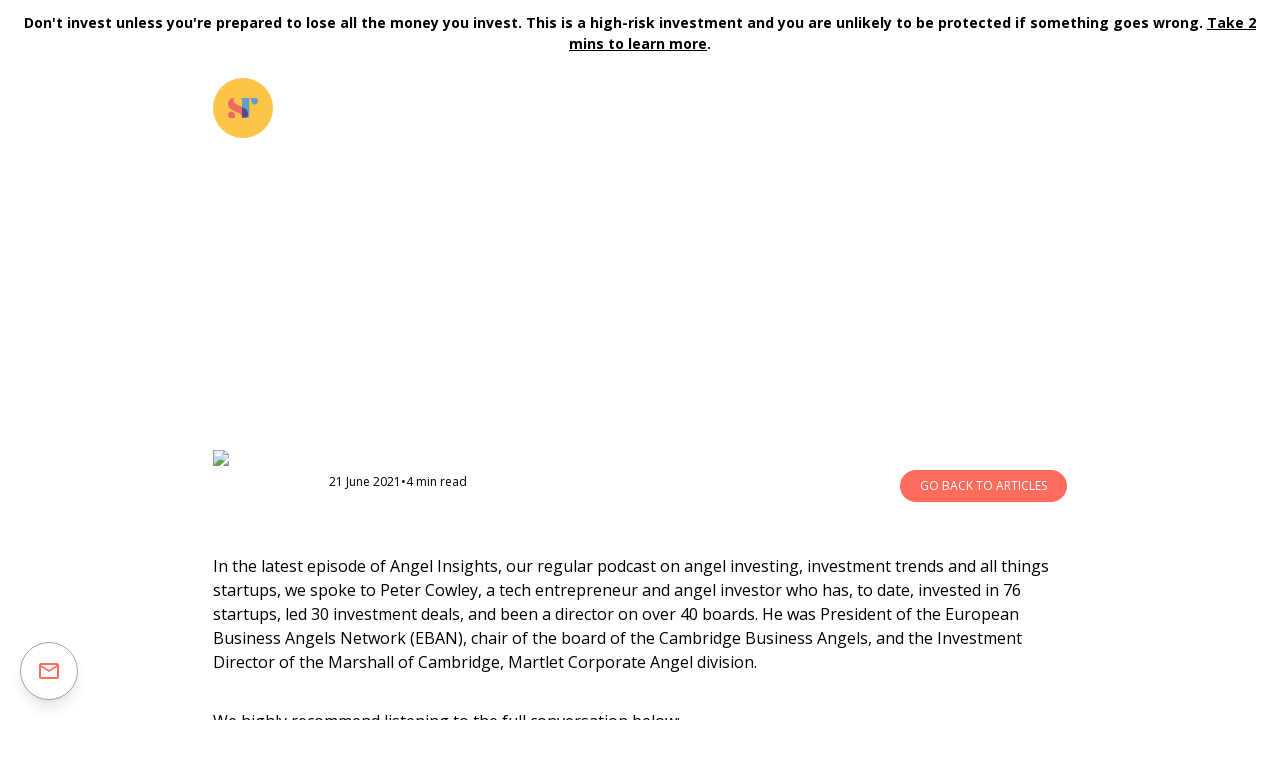

--- FILE ---
content_type: text/html; charset=utf-8
request_url: https://www.syndicateroom.com/articles/3-key-lessons-peter-cowley
body_size: 12710
content:
<!DOCTYPE html><html lang="en"><head><meta charSet="utf-8"/><meta name="viewport" content="width=device-width, initial-scale=1"/><link rel="preload" as="image" href="https://inv.syndicateroom.com/ux/sr-logo.svg"/><link rel="stylesheet" href="/_next/static/chunks/eb765127d461d0fe.css?dpl=dpl_2L2Cm4UNjd5o7U6ibRkmnFcqR3Az" data-precedence="next"/><link rel="stylesheet" href="/_next/static/chunks/9b4645d852b3ac5f.css?dpl=dpl_2L2Cm4UNjd5o7U6ibRkmnFcqR3Az" data-precedence="next"/><link rel="preload" as="script" fetchPriority="low" href="/_next/static/chunks/9716fa2a51bade85.js?dpl=dpl_2L2Cm4UNjd5o7U6ibRkmnFcqR3Az"/><script src="/_next/static/chunks/797fcb0710da3be2.js?dpl=dpl_2L2Cm4UNjd5o7U6ibRkmnFcqR3Az" async=""></script><script src="/_next/static/chunks/7dda62f9ee2552b7.js?dpl=dpl_2L2Cm4UNjd5o7U6ibRkmnFcqR3Az" async=""></script><script src="/_next/static/chunks/ddff2c68e46cf76d.js?dpl=dpl_2L2Cm4UNjd5o7U6ibRkmnFcqR3Az" async=""></script><script src="/_next/static/chunks/turbopack-8004fffee2121d11.js?dpl=dpl_2L2Cm4UNjd5o7U6ibRkmnFcqR3Az" async=""></script><script src="/_next/static/chunks/d96012bcfc98706a.js?dpl=dpl_2L2Cm4UNjd5o7U6ibRkmnFcqR3Az" async=""></script><script src="/_next/static/chunks/73e3194f06db260e.js?dpl=dpl_2L2Cm4UNjd5o7U6ibRkmnFcqR3Az" async=""></script><script src="/_next/static/chunks/ea74b279e1397cc4.js?dpl=dpl_2L2Cm4UNjd5o7U6ibRkmnFcqR3Az" async=""></script><script src="/_next/static/chunks/f63519767e2dce86.js?dpl=dpl_2L2Cm4UNjd5o7U6ibRkmnFcqR3Az" async=""></script><script src="/_next/static/chunks/5b68d9a00c7a3b1a.js?dpl=dpl_2L2Cm4UNjd5o7U6ibRkmnFcqR3Az" async=""></script><script src="/_next/static/chunks/17730f9e8b3a46b9.js?dpl=dpl_2L2Cm4UNjd5o7U6ibRkmnFcqR3Az" async=""></script><script src="/_next/static/chunks/7177e28b4e63950f.js?dpl=dpl_2L2Cm4UNjd5o7U6ibRkmnFcqR3Az" async=""></script><script src="/_next/static/chunks/ce92b65c4f48ab34.js?dpl=dpl_2L2Cm4UNjd5o7U6ibRkmnFcqR3Az" async=""></script><script src="/_next/static/chunks/0e30cbbfed6b71f2.js?dpl=dpl_2L2Cm4UNjd5o7U6ibRkmnFcqR3Az" async=""></script><script src="/_next/static/chunks/5d291ff0c132c84f.js?dpl=dpl_2L2Cm4UNjd5o7U6ibRkmnFcqR3Az" async=""></script><script src="/_next/static/chunks/c973600eff15c29b.js?dpl=dpl_2L2Cm4UNjd5o7U6ibRkmnFcqR3Az" async=""></script><meta name="next-size-adjust" content=""/><title>3 investing lessons with super angel Peter Cowley</title><meta name="description" content="Super angel Peter Cowley discusses startups, angel investing and what to look for in an investor-founder relationship with SyndicateRoom Founder Tom Britton in the regular podcast, Angel Insights."/><link rel="canonical" href="https://www.syndicateroom.com/articles/3-key-lessons-peter-cowley"/><meta property="og:title" content="3 investing lessons with super angel Peter Cowley"/><meta property="og:description" content="Super angel Peter Cowley discusses startups, angel investing and what to look for in an investor-founder relationship with SyndicateRoom Founder Tom Britton in the regular podcast, Angel Insights."/><meta property="og:url" content="https://www.syndicateroom.com/articles/3-key-lessons-peter-cowley"/><meta name="twitter:card" content="summary"/><meta name="twitter:title" content="3 investing lessons with super angel Peter Cowley"/><meta name="twitter:description" content="Super angel Peter Cowley discusses startups, angel investing and what to look for in an investor-founder relationship with SyndicateRoom Founder Tom Britton in the regular podcast, Angel Insights."/><link rel="icon" href="/favicon.ico?favicon.0831b742.ico" sizes="48x48" type="image/x-icon"/><script>
              // Define fbq stub if it doesn't exist to prevent errors from tracking scripts
              window.fbq = window.fbq || function() {
                window.fbq.queue = window.fbq.queue || [];
                window.fbq.queue.push(arguments);
              };
            </script><script src="/_next/static/chunks/a6dad97d9634a72d.js?dpl=dpl_2L2Cm4UNjd5o7U6ibRkmnFcqR3Az" noModule=""></script></head><body class="open_sans_9d798779-module__cbYjhW__className antialiased"><div hidden=""><!--$--><!--/$--></div><noscript><iframe src="https://data.syndicateroom.com/ns.html?id=GTM-KVPFM3" height="0" width="0" style="display:none;visibility:hidden"></iframe></noscript><!--$!--><template data-dgst="BAILOUT_TO_CLIENT_SIDE_RENDERING"></template><!--/$--><!--$--><!--$--><!--/$--><!--/$--><div class="menu-container"><script src="https://cdn.tailwindcss.com"></script><div class="w-full text-center open-sans-bold text-xs sm:text-sm p-2 sm:p-3 bg-white bg-opacity-70 font-bold leading-tight sm:leading-normal">Don&#x27;t invest unless you&#x27;re prepared to lose all the money you invest. This is a high-risk investment and you are unlikely to be protected if something goes wrong.<!-- --> <a class="underline" href="#">Take 2 mins to learn more</a>.</div><div class="grid grid-cols-1 md:grid-cols-12"><div class="col-span-1 md:col-span-8 md:col-start-3"><div class="menu-text-colour flex justify-between items-center mt-3 uppercase text-xs text-white"><div class="menu-item flex justify-start items-center ml-5 sm:ml-0 w-auto"><a href="/"><img alt="Syndicate Room" loading="lazy" width="60" height="60" decoding="async" data-nimg="1" style="color:transparent" src="https://syndicateroom-images.s3.eu-west-2.amazonaws.com/ux/logo.svg"/></a></div><div class="lg:hidden mr-5"><button class="text-4xl focus:outline-none transition-colors duration-300 text-white"><svg stroke="currentColor" fill="currentColor" stroke-width="0" viewBox="0 0 512 512" height="1em" width="1em" xmlns="http://www.w3.org/2000/svg"><path d="M32 96v64h448V96H32zm0 128v64h448v-64H32zm0 128v64h448v-64H32z"></path></svg></button></div><div class="hidden lg:flex flex-grow w-auto ml-[50px]"><div class="menu-item flex justify-center items-center relative"><a href=""><div class="flex menuHeading relative font-[600] mr-10">Our funds<div class="menu-arrow-down pl-2">⌄</div></div></a><div class="dropdown-parent absolute hidden group-hover:block text-black"><ul class="dropdown-menu"><li class="list-none"><a class="hover:bg-gray-100 px-3 py-1 rounded-md group" href="/access-eis"><div class="mb-1">ACCESS EIS</div><div class="text-[10px] italic -mt-1 font-light capitalize text-gray-400" role="status" aria-label="Open">Open</div></a></li><li class="list-none"><a class="hover:bg-gray-100 px-3 py-1 rounded-md group" href="/carbon13-seis"><div class="mb-1">CARBON13 SEIS</div><div class="text-[10px] italic -mt-1 font-light capitalize text-gray-400" role="status" aria-label="Open">Open</div></a></li><li class="list-none"><a class="hover:bg-gray-100 px-3 py-1 rounded-md group" href="/carry-back-eis"><div class="mb-1">CARRY BACK EIS</div><div class="text-[10px] italic -mt-1 font-light capitalize text-gray-400" role="status" aria-label="Open">Open</div></a></li><li class="list-none"><a class="hover:bg-gray-100 px-3 py-1 rounded-md group" href="/angel-academe-eis"><div class="mb-1">ANGEL ACADEME EIS</div><div class="text-[10px] italic -mt-1 font-light capitalize text-gray-400" role="status" aria-label="Closed">Closed</div></a></li><li class="list-none"><a class="hover:bg-gray-100 px-3 py-1 rounded-md group" href="/founders-factory-seis"><div class="mb-1">FOUNDERS FACTORY</div><div class="text-[10px] italic -mt-1 font-light capitalize text-gray-400" role="status" aria-label="Closed">Closed</div></a></li></ul></div></div><div class="menu-item flex justify-center items-center relative"><a href="/about"><div class="flex menuHeading relative font-[600] mr-10">About us<div class="menu-arrow-down pl-2">⌄</div></div></a><div class="dropdown-parent absolute hidden group-hover:block text-black"><ul class="dropdown-menu"><li class="list-none"><a class="hover:bg-gray-100 px-3 py-1 rounded-md group" href="/about/team"><div class="mb-1">THE TEAM</div></a></li><li class="list-none"><a class="hover:bg-gray-100 px-3 py-1 rounded-md group" href="/about/contact-us"><div class="mb-1">CONTACT US</div></a></li></ul></div></div><div class="menu-item flex justify-center items-center relative"><a href=""><div class="flex menuHeading relative font-[600] mr-10">Learn<div class="menu-arrow-down pl-2">⌄</div></div></a><div class="dropdown-parent absolute hidden group-hover:block text-black"><ul class="dropdown-menu"><li class="list-none"><a class="hover:bg-gray-100 px-3 py-1 rounded-md group" href="/eis"><div class="mb-1">EIS</div></a></li><li class="list-none"><a class="hover:bg-gray-100 px-3 py-1 rounded-md group" href="/seis"><div class="mb-1">SEIS</div></a></li><li class="list-none"><a class="hover:bg-gray-100 px-3 py-1 rounded-md group" href="/vct"><div class="mb-1">VCT</div></a></li><li class="list-none"><a class="hover:bg-gray-100 px-3 py-1 rounded-md group" href="/invest-in-startups"><div class="mb-1">Angel investing</div></a></li><li class="list-none"><a class="hover:bg-gray-100 px-3 py-1 rounded-md group" href="/articles"><div class="mb-1">News</div></a></li><li class="list-none"><a class="hover:bg-gray-100 px-3 py-1 rounded-md group" href="/guides-and-reports"><div class="mb-1">Guides and reports</div></a></li></ul></div></div></div><div class="hidden lg:flex"><div class="relative group flex menu-item justify-center items-center cursor-pointer"><div class="flex items-center"><a href="/dashboard"><svg stroke="currentColor" fill="none" stroke-width="0" viewBox="0 0 15 15" class="font-thin text-3xl" height="1em" width="1em" xmlns="http://www.w3.org/2000/svg"><path fill-rule="evenodd" clip-rule="evenodd" d="M0.877014 7.49988C0.877014 3.84219 3.84216 0.877045 7.49985 0.877045C11.1575 0.877045 14.1227 3.84219 14.1227 7.49988C14.1227 11.1575 11.1575 14.1227 7.49985 14.1227C3.84216 14.1227 0.877014 11.1575 0.877014 7.49988ZM7.49985 1.82704C4.36683 1.82704 1.82701 4.36686 1.82701 7.49988C1.82701 8.97196 2.38774 10.3131 3.30727 11.3213C4.19074 9.94119 5.73818 9.02499 7.50023 9.02499C9.26206 9.02499 10.8093 9.94097 11.6929 11.3208C12.6121 10.3127 13.1727 8.97172 13.1727 7.49988C13.1727 4.36686 10.6328 1.82704 7.49985 1.82704ZM10.9818 11.9787C10.2839 10.7795 8.9857 9.97499 7.50023 9.97499C6.01458 9.97499 4.71624 10.7797 4.01845 11.9791C4.97952 12.7272 6.18765 13.1727 7.49985 13.1727C8.81227 13.1727 10.0206 12.727 10.9818 11.9787ZM5.14999 6.50487C5.14999 5.207 6.20212 4.15487 7.49999 4.15487C8.79786 4.15487 9.84999 5.207 9.84999 6.50487C9.84999 7.80274 8.79786 8.85487 7.49999 8.85487C6.20212 8.85487 5.14999 7.80274 5.14999 6.50487ZM7.49999 5.10487C6.72679 5.10487 6.09999 5.73167 6.09999 6.50487C6.09999 7.27807 6.72679 7.90487 7.49999 7.90487C8.27319 7.90487 8.89999 7.27807 8.89999 6.50487C8.89999 5.73167 8.27319 5.10487 7.49999 5.10487Z" fill="currentColor"></path></svg></a><div class="menu-arrow-down text-white">⌄</div></div><div class="dropdown-parent absolute hidden group-hover:block text-black"><ul class="dropdown-menu "><li class="list-none"><a href="/dashboard">DASHBOARD</a></li><li class="list-none"><a href="/dashboard/profile">PROFILE</a></li><li class="list-none"><a href="#">LOGOUT</a></li></ul></div></div></div></div></div></div><div class="fixed top-0 right-0 h-full w-[80%] max-w-[280px] bg-white transform transition-transform duration-300 ease-in-out z-50 flex flex-col translate-x-full"><div class="p-4 border-b relative flex justify-between items-center"><div class="text-sm font-medium">Menu</div><button class="text-black text-2xl">×</button></div><div class="flex-1 overflow-y-auto overflow-x-hidden"><div class="p-4"><div class="py-2 border-b border-gray-200 last:border-b-0"><div class="flex justify-between items-center"><a class="text-black text-sm uppercase flex-1 min-w-0" href=""><span class="block truncate">Our funds</span></a><button class="ml-2 p-2 text-gray-600"><span class="transform transition-transform duration-200 inline-block ">▼</span></button></div></div><div class="py-2 border-b border-gray-200 last:border-b-0"><div class="flex justify-between items-center"><a class="text-black text-sm uppercase flex-1 min-w-0" href="/about"><span class="block truncate">About us</span></a><button class="ml-2 p-2 text-gray-600"><span class="transform transition-transform duration-200 inline-block ">▼</span></button></div></div><div class="py-2 border-b border-gray-200 last:border-b-0"><div class="flex justify-between items-center"><a class="text-black text-sm uppercase flex-1 min-w-0" href=""><span class="block truncate">Learn</span></a><button class="ml-2 p-2 text-gray-600"><span class="transform transition-transform duration-200 inline-block ">▼</span></button></div></div><div class="mt-8 pt-4 border-t border-gray-200"><a class="block py-2 text-black text-sm uppercase hover:text-coral-500" href="/dashboard">Dashboard</a><a class="block py-2 text-black text-sm uppercase hover:text-coral-500" href="/profile">PROFILE</a><button class="py-2 text-black text-sm uppercase hover:text-coral-500">Logout</button></div></div></div></div></div><div class="grid grid-cols-1 md:grid-cols-12"><div class="col-span-1 md:col-span-8 md:col-start-3"><div><style>
    .renatus img {
      max-width: 600px;
      height: auto;
      display: block;
      margin-left: auto;
      margin-right: auto;
    }
  </style><div class="relative -mx-[calc(50vw-50%)] w-screen overflow-hidden" style="height:400px;min-height:40vh"><div class="absolute inset-0 bg-gray-100" style="opacity:0.3"></div><div class="absolute inset-0 bg-no-repeat bg-cover bg-center" style="background-image:url(https://www.syndicateroom.com/images/banners/blog-peter-cowley-banner.jpg);filter:brightness(50%);opacity:0;background-size:cover;z-index:-49;margin-top:0px"></div><div class="absolute inset-0 bg-no-repeat bg-cover bg-center" style="background-image:url(https://www.syndicateroom.com/images/banners/blog-peter-cowley-banner.jpg);filter:brightness(50%);opacity:0;background-size:cover;z-index:-50"></div><div class="relative z-10 h-full flex items-center" style="height:400px;min-height:40vh"><div class="grid grid-cols-1 md:grid-cols-12 w-full"><div class="col-span-1 md:col-span-8 md:col-start-3 text-white text-center"><div class="pt-[100px]"><div class="sm:text-6xl text-3xl spinwerad"><h1>3 investing lessons with super angel Peter Cowley</h1></div></div></div></div></div></div><div class="relative -mx-[calc(50vw-50%)] w-screen z-50 flex items-end -mt-[100px] sm:p-0 p-5"><div class="relative grid grid-cols-1 md:grid-cols-12 w-full -mt-10"><div class="col-span-1 md:col-span-8 md:col-start-3 mt-[100px] py-[50px]"><div class="flex justify-between my-10"><div><div class="grid grid-cols-[100px_1fr] gap-4"><div class="flex items-center justify-center w-[100px]"><img alt="SyndicateRoom logo" width="100" height="100" decoding="async" data-nimg="1" class="w-full h-auto" style="color:transparent" src="https://inv.syndicateroom.com/ux/sr-logo.svg"/></div><div class="flex flex-col justify-center"><div class="text-xl"></div><div class="text-xs flex gap-2"><span>21 June 2021</span><span>•</span><span>4<!-- --> min read</span></div></div></div></div><a href="/articles"><button type="button" class="uppercase px-5 py-2 rounded-full bg-[#ff6b5c] hover:bg-[#D63D2D] text-white text-xs text-sm border-white mt-5 ">Go back to articles</button></a></div><div class="renatus"><p class="null">In the latest episode of Angel Insights, our regular podcast on angel investing, investment trends and all things startups, we spoke to Peter Cowley, a tech entrepreneur and angel investor who has, to date, invested in 76 startups, led 30 investment deals, and been a director on over 40 boards. He was President of the European Business Angels Network (EBAN), chair of the board of the Cambridge Business Angels, and the Investment Director of the Marshall of Cambridge, Martlet Corporate Angel division.</p> <p class="null">We highly recommend listening to the full conversation below:</p> <iframe src="https://www.youtube.com/embed/VIDEO_ID" frameBorder="0" allowFullScreen="" class="w-[100%] h-[350px] mb-[50px]"></iframe> <p class="null">But if you’re looking for some immediate insights, here are three key takeaways.</p> <p class="sub-title">1. Invest in people before plans.</p> <p class="null"><strong>Peter:</strong> “It was the beginnings of what is so important nowadays, which I lost for a few years and then regained, which is investing in people. So this was investing in a super good technical person with a really good backup person in finance and ops. So actually, I was investing in the people. You don&#x27;t invest in plans, plans with people is not the right way to do it. You invest in people with plans, because the plan won&#x27;t be the thing that happens, there’s too many unknowns. So it&#x27;s understanding how to invest in people. And of course, people invest in people, which is trust, and all kinds of other things, and it takes time to work out whether the people you’ve got standing in front of you, that you&#x27;ve got to know, are the right people to invest in. And of course, sometimes you get that wrong.&quot;</p> <p class="sub-title">2. The importance of break-even timing can vary by market, but don’t ignore it.</p> <p class="null"><strong>Peter:</strong> &quot;There&#x27;s a big difference between investing in Europe and investing in the States. In the States, investors will go in on the basis of customers being found and in working out how to monetise. Whereas over here in Europe investors like to see that some sort of break-even is available at some point, because the problem is, if you haven’t got a break-even and investment money dries up, where can you go? You can shrink, or you can exit, but you try to exit when you&#x27;re in a hurry! You don&#x27;t have to worry about that if you&#x27;ve got to break-even, basically.</p> <p class="null">It hasn&#x27;t got to break-even, and investment’s dried up: that’s been the case with almost all my failures.&quot;</p> <p class="sub-title">3. A bond between founder and investor is crucial. But as a founder, be ‘coachable’, and adapt when you have to.</p> <p class="null"><strong>Peter:</strong> &quot;If I&#x27;m deal leading, I will have worked this out as part of the due diligence process when I&#x27;m actually mentoring and helping the entrepreneurs. I wouldn&#x27;t even invest if I felt they weren&#x27;t coachable. And it’s not coachable as in listening to me, it&#x27;s listening to all the other stuff and information going on. It&#x27;s listening to the market, and the staff and the suppliers, the regulators and all the rest of it.</p> <p class="null">Many organisations pivot, but the only way to do that is not to be over arrogant; you’ve got to be focused and driven and everything, but you must also listen at the same time. If these people are not willing to listen, then I&#x27;m unlikely to invest. If they are willing to listen, I&#x27;m willing to help. For the ones that I&#x27;m closer to, I&#x27;m helping the whole time, I&#x27;m on at the moment, nine boards of various sorts. Of course, even the ones I&#x27;m not on the board of, I hope they know, they can reach out to me if they want some help. But another very important one I must just add is this business of building up trust and being truthful, and that&#x27;s for both parties. Because in the end, I as a human being are investing in you as a human being to use my money wisely and grow the business and be central with it. So it&#x27;s trust in the founders to justify the valuation you&#x27;re buying in at.&quot;</p> <p class="null"><em>Read more about SyndicateRoom’s unique data-driven approach to investing in startups <a class="newLink" href="/invest">here</a>, follow us on Twitter <a class="newLink" href="https://twitter.com/SyndicateRoom">here</a> and follow Peter<a class="newLink" href="https://twitter.com/plcowley">here</a>.</em></p></div></div></div></div><!--$--><!--/$--></div></div></div><div class=" border-t border-gray-300 py-10 text-sm bg-white mt-10 risk-warning-container"><div class="grid grid-cols-1 sm:grid-cols-12"><div class="col-span-1 sm:col-span-8 sm:col-start-3 p-5 sm:p-0"><div><span class="font-bold">Risk warning:</span> Please<!-- --> <a class="newLink" href="/risk-warning">click here to read the full risk warning.</a></div><div class="mt-5">Investing in early-stage businesses involves risks, including illiquidity, lack of dividends, loss of investment and dilution, and it should be done only as part of a diversified portfolio. Tax relief depends on an individual’s circumstances and may change in the future. In addition, the availability of tax relief depends on the company invested in maintaining its qualifying status. Past performance is not a reliable indicator of future performance. You should not rely on any past performance as a guarantee of future investment performance.</div><div class="mt-5">This page has been approved as a financial promotion by Syndicate Room Ltd, which is authorised and regulated by the Financial Conduct Authority (No.<!-- --> <a target="_blank" class="newLink" href="https://register.fca.org.uk/s/firm?id=001b000000NMhvGAAT">613021</a>).</div><div class="mt-5">We use cookies to improve our service. By continuing to use this site you are agreeing to their use.<!-- --> <a class="newLink" href="https://www.syndicateroom.com/privacy-statement">Find out more</a>.<!-- --> <button class="newLink cursor-pointer" type="button">Cookie settings</button>.</div><div class="mt-5 flex items-center gap-2"><svg width="28" height="28" viewBox="0 0 256 256" xmlns="http://www.w3.org/2000/svg" class="flex-shrink-0" aria-label="reCAPTCHA logo"><rect width="256" height="256" fill="none"></rect><path d="M128,24A104,104,0,1,0,232,128,104.11,104.11,0,0,0,128,24Zm0,192a88,88,0,1,1,88-88A88.1,88.1,0,0,1,128,216Z" fill="#4285f4"></path><path d="M173.66,98.34a8,8,0,0,1,0,11.32l-56,56a8,8,0,0,1-11.32,0l-24-24a8,8,0,0,1,11.32-11.32L112,148.69l50.34-50.35A8,8,0,0,1,173.66,98.34Z" fill="#4285f4"></path></svg><span>This site is protected by reCAPTCHA and the Google<!-- --> <a target="_blank" class="newLink" href="https://policies.google.com/privacy">Privacy Policy</a> <!-- -->and<!-- --> <a target="_blank" class="newLink" href="https://policies.google.com/terms">Terms of Service</a> <!-- -->apply.</span></div></div></div></div><div class="bg-black py-10  text-white text-xs p-5 sm:p-0 pt-0 sm:pt-10 footer-container"><div class="grid grid-cols-1 sm:grid-cols-12"><div class="col-span-1 sm:col-span-8 sm:col-start-3"><div class="grid sm:grid-cols-5 grid-cols-2"><div class="col-span-1"><div class="py-3 font-bold uppercase">Investing</div><div class="py-3"><a class="newLinkFooter" href="/invest-in-startups">Invest in startups</a></div><div class="py-3"><a class="newLinkFooter" href="/eis">EIS investing &amp; tax relief</a></div><div class="py-3"><a class="newLinkFooter" href="/seis">SEIS investing &amp; tax relief</a></div><div class="py-3"><a class="newLinkFooter" href="/vct">Venture Capital Trusts</a></div><div class="py-3"><a class="newLinkFooter" href="/articles/tax-efficient-investments">Tax efficient investments</a></div><div class="py-3"><a class="newLinkFooter" href="/eis/inheritance-tax">Inheritance tax</a></div></div><div class="col-span-1"><div class="py-3 font-bold uppercase">Useful links</div><div class="py-3"><a class="newLinkFooter" href="/raise">Entrepreneurs</a></div><div class="py-3"><a class="newLinkFooter" href="/articles">News &amp; features</a></div><div class="py-3"><a class="newLinkFooter" href="/guides-and-reports">Guides &amp; reports</a></div><div class="py-3"><a class="newLinkFooter" href="/faqs">FAQs</a></div><div class="py-3"><a class="newLinkFooter" href="/invest/angel-investors">Angel Investors</a></div><div class="py-3"><a class="newLinkFooter" href="/eis/business-relief">Business Relief</a></div></div><div class="col-span-1"><div class="py-3 font-bold uppercase">About us</div><div class="py-3"><a class="newLinkFooter" href="/about/contact-us">Contact us</a></div><div class="py-3"><a class="newLinkFooter" href="/about/team">Meet the team</a></div><div class="py-3"><a class="newLinkFooter" href="/invest">Invest in Access EIS</a></div></div><div class="col-span-1"><div class="py-3 font-bold uppercase">Legal info &amp; other</div><div class="py-3"><a target="_blank" class="newLinkFooter" href="/sitemap.xml">Sitemap</a></div><div class="py-3"><a class="newLinkFooter" href="/terms-of-website-use">Terms of website use</a></div><div class="py-3"><a class="newLinkFooter" href="/risk-warning">Risk warning</a></div><div class="py-3"><a class="newLinkFooter" href="/privacy-statement">Privacy statement</a></div><div class="py-3"><a class="newLinkFooter" href="/terms-and-conditions-of-membership">Terms &amp; conditions</a></div></div><div class="col-span-1 justify-self-end text-3xl pt-10 flex sm:flex-none"><div class="sm:mt-5 sm:ml-0 mr-5"><a target="_blank" class="newLinkFooter" href="http://www.linkedin.com/company/syndicate-room"><svg stroke="currentColor" fill="currentColor" stroke-width="0" viewBox="0 0 448 512" height="1em" width="1em" xmlns="http://www.w3.org/2000/svg"><path d="M416 32H31.9C14.3 32 0 46.5 0 64.3v383.4C0 465.5 14.3 480 31.9 480H416c17.6 0 32-14.5 32-32.3V64.3c0-17.8-14.4-32.3-32-32.3zM135.4 416H69V202.2h66.5V416zm-33.2-243c-21.3 0-38.5-17.3-38.5-38.5S80.9 96 102.2 96c21.2 0 38.5 17.3 38.5 38.5 0 21.3-17.2 38.5-38.5 38.5zm282.1 243h-66.4V312c0-24.8-.5-56.7-34.5-56.7-34.6 0-39.9 27-39.9 54.9V416h-66.4V202.2h63.7v29.2h.9c8.9-16.8 30.6-34.5 62.9-34.5 67.2 0 79.7 44.3 79.7 101.9V416z"></path></svg></a></div><div class="sm:mt-5 sm:ml-0 mr-5"><a target="_blank" class="newLinkFooter" href="https://twitter.com/SyndicateRoom"><svg stroke="currentColor" fill="currentColor" stroke-width="0" viewBox="0 0 448 512" height="1em" width="1em" xmlns="http://www.w3.org/2000/svg"><path d="M64 32C28.7 32 0 60.7 0 96V416c0 35.3 28.7 64 64 64H384c35.3 0 64-28.7 64-64V96c0-35.3-28.7-64-64-64H64zm297.1 84L257.3 234.6 379.4 396H283.8L209 298.1 123.3 396H75.8l111-126.9L69.7 116h98l67.7 89.5L313.6 116h47.5zM323.3 367.6L153.4 142.9H125.1L296.9 367.6h26.3z"></path></svg></a></div><div class="sm:mt-5 sm:ml-0 mr-5"><a target="_blank" class="newLinkFooter" href="https://www.facebook.com/Syndicateroom"><svg stroke="currentColor" fill="currentColor" stroke-width="0" viewBox="0 0 512 512" height="1em" width="1em" xmlns="http://www.w3.org/2000/svg"><path d="M512 256C512 114.6 397.4 0 256 0S0 114.6 0 256C0 376 82.7 476.8 194.2 504.5V334.2H141.4V256h52.8V222.3c0-87.1 39.4-127.5 125-127.5c16.2 0 44.2 3.2 55.7 6.4V172c-6-.6-16.5-1-29.6-1c-42 0-58.2 15.9-58.2 57.2V256h83.6l-14.4 78.2H287V510.1C413.8 494.8 512 386.9 512 256h0z"></path></svg></a></div><div class="sm:mt-5 sm:ml-0 mr-5"><a target="_blank" class="newLinkFooter" href="https://www.youtube.com/Syndicateroom"><svg stroke="currentColor" fill="currentColor" stroke-width="0" viewBox="0 0 576 512" height="1em" width="1em" xmlns="http://www.w3.org/2000/svg"><path d="M549.655 124.083c-6.281-23.65-24.787-42.276-48.284-48.597C458.781 64 288 64 288 64S117.22 64 74.629 75.486c-23.497 6.322-42.003 24.947-48.284 48.597-11.412 42.867-11.412 132.305-11.412 132.305s0 89.438 11.412 132.305c6.281 23.65 24.787 41.5 48.284 47.821C117.22 448 288 448 288 448s170.78 0 213.371-11.486c23.497-6.321 42.003-24.171 48.284-47.821 11.412-42.867 11.412-132.305 11.412-132.305s0-89.438-11.412-132.305zm-317.51 213.508V175.185l142.739 81.205-142.739 81.201z"></path></svg></a></div></div></div><div class="border-t border-white mt-10 pt-5 pb-10">Syndicate Room Ltd is registered in England and Wales. Number 07697935. Registered office: Wellington House, East Road, Cambridge, Cambridgeshire, CB1 1BH, United Kingdom</div></div></div></div><div class="fixed inset-0 bg-black transition-opacity duration-300 z-40" style="opacity:0;pointer-events:none"></div><div class="fixed bottom-5 left-5 z-50"><div class="bg-white rounded-full p-4 shadow-lg hover:shadow-xl transition-shadow duration-300 border border-gray-400 hover:bg-slate-200 cursor-pointer"><svg stroke="currentColor" fill="currentColor" stroke-width="0" viewBox="0 0 24 24" class="text-2xl text-[#ff6b5c]" height="1em" width="1em" xmlns="http://www.w3.org/2000/svg"><path fill="none" d="M0 0h24v24H0V0z"></path><path d="M22 6c0-1.1-.9-2-2-2H4c-1.1 0-2 .9-2 2v12c0 1.1.9 2 2 2h16c1.1 0 2-.9 2-2V6zm-2 0-8 5-8-5h16zm0 12H4V8l8 5 8-5v10z"></path></svg></div><div class="fixed bottom-32 md:bottom-24 left-0 md:left-5 transition-all duration-300 origin-bottom-left z-50
          scale-0 opacity-0"><div class="mx-4 md:mx-0"><div class="bg-white rounded-lg p-6 shadow-2xl w-[calc(100vw-2rem)] md:w-[400px] relative"><button class="absolute top-4 right-4 text-gray-500 hover:text-gray-700 text-2xl leading-none">✕</button><div><div class="text-lg font-bold text-[#ff6b5c] mb-4">General enquiries</div><div class="space-y-3 text-sm"><p class="text-gray-600 italic mb-3">Please note: our office hours are weekdays, 9.30am - 5.30pm.</p><div class="grid grid-cols-[80px_1fr] gap-x-2 gap-y-3"><div class="font-medium text-gray-700">Email:</div><a href="mailto:contactus@syndicateroom.com" class="text-[#ff6b5c] hover:underline break-all">contactus@syndicateroom.com</a><div class="font-medium text-gray-700">Phone:</div><a href="tel:+441223478558" class="text-[#ff6b5c] hover:underline">01223 478 558</a></div></div></div><div class="mt-6"><div class="text-lg font-bold text-[#ff6b5c] mb-4">Existing investors</div><div class="space-y-3 text-sm"><div class="grid grid-cols-[80px_1fr] gap-x-2 gap-y-3"><div class="font-medium text-gray-700">Email:</div><a href="mailto:investor.relations@syndicateroom.com" class="text-[#ff6b5c] hover:underline break-all">investor.relations@syndicateroom.com</a><div class="font-medium text-gray-700">Phone:</div><a href="tel:+448003689188" class="text-[#ff6b5c] hover:underline">0800 368 9188</a></div></div></div></div></div></div></div><script src="/_next/static/chunks/9716fa2a51bade85.js?dpl=dpl_2L2Cm4UNjd5o7U6ibRkmnFcqR3Az" id="_R_" async=""></script><script>(self.__next_f=self.__next_f||[]).push([0])</script><script>self.__next_f.push([1,"1:\"$Sreact.fragment\"\n3:I[339756,[\"/_next/static/chunks/d96012bcfc98706a.js?dpl=dpl_2L2Cm4UNjd5o7U6ibRkmnFcqR3Az\",\"/_next/static/chunks/73e3194f06db260e.js?dpl=dpl_2L2Cm4UNjd5o7U6ibRkmnFcqR3Az\"],\"default\"]\n4:I[837457,[\"/_next/static/chunks/d96012bcfc98706a.js?dpl=dpl_2L2Cm4UNjd5o7U6ibRkmnFcqR3Az\",\"/_next/static/chunks/73e3194f06db260e.js?dpl=dpl_2L2Cm4UNjd5o7U6ibRkmnFcqR3Az\"],\"default\"]\n6:I[897367,[\"/_next/static/chunks/d96012bcfc98706a.js?dpl=dpl_2L2Cm4UNjd5o7U6ibRkmnFcqR3Az\",\"/_next/static/chunks/73e3194f06db260e.js?dpl=dpl_2L2Cm4UNjd5o7U6ibRkmnFcqR3Az\"],\"OutletBoundary\"]\n7:\"$Sreact.suspense\"\n9:I[897367,[\"/_next/static/chunks/d96012bcfc98706a.js?dpl=dpl_2L2Cm4UNjd5o7U6ibRkmnFcqR3Az\",\"/_next/static/chunks/73e3194f06db260e.js?dpl=dpl_2L2Cm4UNjd5o7U6ibRkmnFcqR3Az\"],\"ViewportBoundary\"]\nb:I[897367,[\"/_next/static/chunks/d96012bcfc98706a.js?dpl=dpl_2L2Cm4UNjd5o7U6ibRkmnFcqR3Az\",\"/_next/static/chunks/73e3194f06db260e.js?dpl=dpl_2L2Cm4UNjd5o7U6ibRkmnFcqR3Az\"],\"MetadataBoundary\"]\nd:I[168027,[],\"default\"]\n:HL[\"/_next/static/chunks/eb765127d461d0fe.css?dpl=dpl_2L2Cm4UNjd5o7U6ibRkmnFcqR3Az\",\"style\"]\n:HL[\"/_next/static/chunks/9b4645d852b3ac5f.css?dpl=dpl_2L2Cm4UNjd5o7U6ibRkmnFcqR3Az\",\"style\"]\n:HL[\"/_next/static/media/cf514f5d0007dafa-s.p.417aa1a2.woff2\",\"font\",{\"crossOrigin\":\"\",\"type\":\"font/woff2\"}]\n"])</script><script>self.__next_f.push([1,"0:{\"P\":null,\"b\":\"Fn-yflBuMpj33eCGa_DE6\",\"c\":[\"\",\"articles\",\"3-key-lessons-peter-cowley\"],\"q\":\"\",\"i\":false,\"f\":[[[\"\",{\"children\":[\"articles\",{\"children\":[[\"slug\",\"3-key-lessons-peter-cowley\",\"c\"],{\"children\":[\"__PAGE__\",{}]}]}]},\"$undefined\",\"$undefined\",true],[[\"$\",\"$1\",\"c\",{\"children\":[[[\"$\",\"link\",\"0\",{\"rel\":\"stylesheet\",\"href\":\"/_next/static/chunks/eb765127d461d0fe.css?dpl=dpl_2L2Cm4UNjd5o7U6ibRkmnFcqR3Az\",\"precedence\":\"next\",\"crossOrigin\":\"$undefined\",\"nonce\":\"$undefined\"}],[\"$\",\"link\",\"1\",{\"rel\":\"stylesheet\",\"href\":\"/_next/static/chunks/9b4645d852b3ac5f.css?dpl=dpl_2L2Cm4UNjd5o7U6ibRkmnFcqR3Az\",\"precedence\":\"next\",\"crossOrigin\":\"$undefined\",\"nonce\":\"$undefined\"}],[\"$\",\"script\",\"script-0\",{\"src\":\"/_next/static/chunks/ea74b279e1397cc4.js?dpl=dpl_2L2Cm4UNjd5o7U6ibRkmnFcqR3Az\",\"async\":true,\"nonce\":\"$undefined\"}],[\"$\",\"script\",\"script-1\",{\"src\":\"/_next/static/chunks/f63519767e2dce86.js?dpl=dpl_2L2Cm4UNjd5o7U6ibRkmnFcqR3Az\",\"async\":true,\"nonce\":\"$undefined\"}],[\"$\",\"script\",\"script-2\",{\"src\":\"/_next/static/chunks/5b68d9a00c7a3b1a.js?dpl=dpl_2L2Cm4UNjd5o7U6ibRkmnFcqR3Az\",\"async\":true,\"nonce\":\"$undefined\"}],[\"$\",\"script\",\"script-3\",{\"src\":\"/_next/static/chunks/17730f9e8b3a46b9.js?dpl=dpl_2L2Cm4UNjd5o7U6ibRkmnFcqR3Az\",\"async\":true,\"nonce\":\"$undefined\"}],[\"$\",\"script\",\"script-4\",{\"src\":\"/_next/static/chunks/7177e28b4e63950f.js?dpl=dpl_2L2Cm4UNjd5o7U6ibRkmnFcqR3Az\",\"async\":true,\"nonce\":\"$undefined\"}],[\"$\",\"script\",\"script-5\",{\"src\":\"/_next/static/chunks/ce92b65c4f48ab34.js?dpl=dpl_2L2Cm4UNjd5o7U6ibRkmnFcqR3Az\",\"async\":true,\"nonce\":\"$undefined\"}],[\"$\",\"script\",\"script-6\",{\"src\":\"/_next/static/chunks/0e30cbbfed6b71f2.js?dpl=dpl_2L2Cm4UNjd5o7U6ibRkmnFcqR3Az\",\"async\":true,\"nonce\":\"$undefined\"}],[\"$\",\"script\",\"script-7\",{\"src\":\"/_next/static/chunks/5d291ff0c132c84f.js?dpl=dpl_2L2Cm4UNjd5o7U6ibRkmnFcqR3Az\",\"async\":true,\"nonce\":\"$undefined\"}]],\"$L2\"]}],{\"children\":[[\"$\",\"$1\",\"c\",{\"children\":[null,[\"$\",\"$L3\",null,{\"parallelRouterKey\":\"children\",\"error\":\"$undefined\",\"errorStyles\":\"$undefined\",\"errorScripts\":\"$undefined\",\"template\":[\"$\",\"$L4\",null,{}],\"templateStyles\":\"$undefined\",\"templateScripts\":\"$undefined\",\"notFound\":\"$undefined\",\"forbidden\":\"$undefined\",\"unauthorized\":\"$undefined\"}]]}],{\"children\":[[\"$\",\"$1\",\"c\",{\"children\":[null,[\"$\",\"$L3\",null,{\"parallelRouterKey\":\"children\",\"error\":\"$undefined\",\"errorStyles\":\"$undefined\",\"errorScripts\":\"$undefined\",\"template\":[\"$\",\"$L4\",null,{}],\"templateStyles\":\"$undefined\",\"templateScripts\":\"$undefined\",\"notFound\":\"$undefined\",\"forbidden\":\"$undefined\",\"unauthorized\":\"$undefined\"}]]}],{\"children\":[[\"$\",\"$1\",\"c\",{\"children\":[\"$L5\",[[\"$\",\"script\",\"script-0\",{\"src\":\"/_next/static/chunks/c973600eff15c29b.js?dpl=dpl_2L2Cm4UNjd5o7U6ibRkmnFcqR3Az\",\"async\":true,\"nonce\":\"$undefined\"}]],[\"$\",\"$L6\",null,{\"children\":[\"$\",\"$7\",null,{\"name\":\"Next.MetadataOutlet\",\"children\":\"$@8\"}]}]]}],{},null,false,false]},null,false,false]},null,false,false]},null,false,false],[\"$\",\"$1\",\"h\",{\"children\":[null,[\"$\",\"$L9\",null,{\"children\":\"$La\"}],[\"$\",\"div\",null,{\"hidden\":true,\"children\":[\"$\",\"$Lb\",null,{\"children\":[\"$\",\"$7\",null,{\"name\":\"Next.Metadata\",\"children\":\"$Lc\"}]}]}],[\"$\",\"meta\",null,{\"name\":\"next-size-adjust\",\"content\":\"\"}]]}],false]],\"m\":\"$undefined\",\"G\":[\"$d\",[]],\"S\":false}\n"])</script><script>self.__next_f.push([1,"a:[[\"$\",\"meta\",\"0\",{\"charSet\":\"utf-8\"}],[\"$\",\"meta\",\"1\",{\"name\":\"viewport\",\"content\":\"width=device-width, initial-scale=1\"}]]\n"])</script><script>self.__next_f.push([1,"e:I[479520,[\"/_next/static/chunks/ea74b279e1397cc4.js?dpl=dpl_2L2Cm4UNjd5o7U6ibRkmnFcqR3Az\",\"/_next/static/chunks/f63519767e2dce86.js?dpl=dpl_2L2Cm4UNjd5o7U6ibRkmnFcqR3Az\",\"/_next/static/chunks/5b68d9a00c7a3b1a.js?dpl=dpl_2L2Cm4UNjd5o7U6ibRkmnFcqR3Az\",\"/_next/static/chunks/17730f9e8b3a46b9.js?dpl=dpl_2L2Cm4UNjd5o7U6ibRkmnFcqR3Az\",\"/_next/static/chunks/7177e28b4e63950f.js?dpl=dpl_2L2Cm4UNjd5o7U6ibRkmnFcqR3Az\",\"/_next/static/chunks/ce92b65c4f48ab34.js?dpl=dpl_2L2Cm4UNjd5o7U6ibRkmnFcqR3Az\",\"/_next/static/chunks/0e30cbbfed6b71f2.js?dpl=dpl_2L2Cm4UNjd5o7U6ibRkmnFcqR3Az\",\"/_next/static/chunks/5d291ff0c132c84f.js?dpl=dpl_2L2Cm4UNjd5o7U6ibRkmnFcqR3Az\"],\"\"]\n11:I[128334,[\"/_next/static/chunks/ea74b279e1397cc4.js?dpl=dpl_2L2Cm4UNjd5o7U6ibRkmnFcqR3Az\",\"/_next/static/chunks/f63519767e2dce86.js?dpl=dpl_2L2Cm4UNjd5o7U6ibRkmnFcqR3Az\",\"/_next/static/chunks/5b68d9a00c7a3b1a.js?dpl=dpl_2L2Cm4UNjd5o7U6ibRkmnFcqR3Az\",\"/_next/static/chunks/17730f9e8b3a46b9.js?dpl=dpl_2L2Cm4UNjd5o7U6ibRkmnFcqR3Az\",\"/_next/static/chunks/7177e28b4e63950f.js?dpl=dpl_2L2Cm4UNjd5o7U6ibRkmnFcqR3Az\",\"/_next/static/chunks/ce92b65c4f48ab34.js?dpl=dpl_2L2Cm4UNjd5o7U6ibRkmnFcqR3Az\",\"/_next/static/chunks/0e30cbbfed6b71f2.js?dpl=dpl_2L2Cm4UNjd5o7U6ibRkmnFcqR3Az\",\"/_next/static/chunks/5d291ff0c132c84f.js?dpl=dpl_2L2Cm4UNjd5o7U6ibRkmnFcqR3Az\"],\"default\"]\n12:I[705176,[\"/_next/static/chunks/ea74b279e1397cc4.js?dpl=dpl_2L2Cm4UNjd5o7U6ibRkmnFcqR3Az\",\"/_next/static/chunks/f63519767e2dce86.js?dpl=dpl_2L2Cm4UNjd5o7U6ibRkmnFcqR3Az\",\"/_next/static/chunks/5b68d9a00c7a3b1a.js?dpl=dpl_2L2Cm4UNjd5o7U6ibRkmnFcqR3Az\",\"/_next/static/chunks/17730f9e8b3a46b9.js?dpl=dpl_2L2Cm4UNjd5o7U6ibRkmnFcqR3Az\",\"/_next/static/chunks/7177e28b4e63950f.js?dpl=dpl_2L2Cm4UNjd5o7U6ibRkmnFcqR3Az\",\"/_next/static/chunks/ce92b65c4f48ab34.js?dpl=dpl_2L2Cm4UNjd5o7U6ibRkmnFcqR3Az\",\"/_next/static/chunks/0e30cbbfed6b71f2.js?dpl=dpl_2L2Cm4UNjd5o7U6ibRkmnFcqR3Az\",\"/_next/static/chunks/5d291ff0c132c84f.js?dpl=dpl_2L2Cm4UNjd5o7U6ibRkmnFcqR3Az\"],\"default\"]\n13:I[149953,[\"/_next/static/chunks/ea74b279e1397cc4.js?dpl=dpl_2L2Cm4UNjd5o7U6ibRkmnFcqR3Az\",\"/_next/static/chunks/f63519767e2dce86.js?dpl=dpl_2L2Cm4UNjd5o7U6ibRkmnFcqR3Az\",\"/_next/static/chunks/5b68d9a00c7a3b1a.js?dpl=dpl_2L2Cm4UNjd5o7U6ibRkmnFcqR3Az\",\"/_next/static/chunks/17730f9e8b3a46b9.js?dpl=dpl_2L2Cm4UNjd5o7U6ibRkmnFcqR3Az\",\"/_next/static/chunks/7177e28b4e63950f.js?dpl=dpl_2L2Cm4UNjd5o7U6ibRkmnFcqR3Az\",\"/_next/static/chunks/ce92b65c4f48ab34.js?dpl=dpl_2L2Cm4UNjd5o7U6ibRkmnFcqR3Az\",\"/_next/static/chunks/0e30cbbfed6b71f2.js?dpl=dpl_2L2Cm4UNjd5o7U6ibRkmnFcqR3Az\",\"/_next/static/chunks/5d291ff0c132c84f.js?dpl=dpl_2L2Cm4UNjd5o7U6ibRkmnFcqR3Az\"],\"default\"]\n14:I[975040,[\"/_next/static/chunks/ea74b279e1397cc4.js?dpl=dpl_2L2Cm4UNjd5o7U6ibRkmnFcqR3Az\",\"/_next/static/chunks/f63519767e2dce86.js?dpl=dpl_2L2Cm4UNjd5o7U6ibRkmnFcqR3Az\",\"/_next/static/chunks/5b68d9a00c7a3b1a.js?dpl=dpl_2L2Cm4UNjd5o7U6ibRkmnFcqR3Az\",\"/_next/static/chunks/17730f9e8b3a46b9.js?dpl=dpl_2L2Cm4UNjd5o7U6ibRkmnFcqR3Az\",\"/_next/static/chunks/7177e28b4e63950f.js?dpl=dpl_2L2Cm4UNjd5o7U6ibRkmnFcqR3Az\",\"/_next/static/chunks/ce92b65c4f48ab34.js?dpl=dpl_2L2Cm4UNjd5o7U6ibRkmnFcqR3Az\",\"/_next/static/chunks/0e30cbbfed6b71f2.js?dpl=dpl_2L2Cm4UNjd5o7U6ibRkmnFcqR3Az\",\"/_next/static/chunks/5d291ff0c132c84f.js?dpl=dpl_2L2Cm4UNjd5o7U6ibRkmnFcqR3Az\"],\"default\"]\n15:I[167138,[\"/_next/static/chunks/ea74b279e1397cc4.js?dpl=dpl_2L2Cm4UNjd5o7U6ibRkmnFcqR3Az\",\"/_next/static/chunks/f63519767e2dce86.js?dpl=dpl_2L2Cm4UNjd5o7U6ibRkmnFcqR3Az\",\"/_next/static/chunks/5b68d9a00c7a3b1a.js?dpl=dpl_2L2Cm4UNjd5o7U6ibRkmnFcqR3Az\",\"/_next/static/chunks/17730f9e8b3a46b9.js?dpl=dpl_2L2Cm4UNjd5o7U6ibRkmnFcqR3Az\",\"/_next/static/chunks/7177e28b4e63950f.js?dpl=dpl_2L2Cm4UNjd5o7U6ibRkmnFcqR3Az\",\"/_next/static/chunks/ce92b65c4f48ab34.js?dpl=dpl_2L2Cm4UNjd5o7U6ibRkmnFcqR3Az\",\"/_next/static/chunks/0e30cbbfed6b71f2.js?dpl=dpl_2L2Cm4UNjd5o7U6ibRkmnFcqR3Az\",\"/_next/static/chunks/5d291ff0c132c84f.js?dpl=dpl_2L2Cm4UNjd5o7U6ibRkmnFcqR3Az\"],\"default\"]\n16:I[404614,[\"/_next/static/chunks/ea74b279e1397cc4.js?dpl=dpl_2L2Cm4UNjd5o7U6ibRkmnFcqR3Az\",\"/_next/static/chunks"])</script><script>self.__next_f.push([1,"/f63519767e2dce86.js?dpl=dpl_2L2Cm4UNjd5o7U6ibRkmnFcqR3Az\",\"/_next/static/chunks/5b68d9a00c7a3b1a.js?dpl=dpl_2L2Cm4UNjd5o7U6ibRkmnFcqR3Az\",\"/_next/static/chunks/17730f9e8b3a46b9.js?dpl=dpl_2L2Cm4UNjd5o7U6ibRkmnFcqR3Az\",\"/_next/static/chunks/7177e28b4e63950f.js?dpl=dpl_2L2Cm4UNjd5o7U6ibRkmnFcqR3Az\",\"/_next/static/chunks/ce92b65c4f48ab34.js?dpl=dpl_2L2Cm4UNjd5o7U6ibRkmnFcqR3Az\",\"/_next/static/chunks/0e30cbbfed6b71f2.js?dpl=dpl_2L2Cm4UNjd5o7U6ibRkmnFcqR3Az\",\"/_next/static/chunks/5d291ff0c132c84f.js?dpl=dpl_2L2Cm4UNjd5o7U6ibRkmnFcqR3Az\"],\"default\"]\n17:I[834635,[\"/_next/static/chunks/ea74b279e1397cc4.js?dpl=dpl_2L2Cm4UNjd5o7U6ibRkmnFcqR3Az\",\"/_next/static/chunks/f63519767e2dce86.js?dpl=dpl_2L2Cm4UNjd5o7U6ibRkmnFcqR3Az\",\"/_next/static/chunks/5b68d9a00c7a3b1a.js?dpl=dpl_2L2Cm4UNjd5o7U6ibRkmnFcqR3Az\",\"/_next/static/chunks/17730f9e8b3a46b9.js?dpl=dpl_2L2Cm4UNjd5o7U6ibRkmnFcqR3Az\",\"/_next/static/chunks/7177e28b4e63950f.js?dpl=dpl_2L2Cm4UNjd5o7U6ibRkmnFcqR3Az\",\"/_next/static/chunks/ce92b65c4f48ab34.js?dpl=dpl_2L2Cm4UNjd5o7U6ibRkmnFcqR3Az\",\"/_next/static/chunks/0e30cbbfed6b71f2.js?dpl=dpl_2L2Cm4UNjd5o7U6ibRkmnFcqR3Az\",\"/_next/static/chunks/5d291ff0c132c84f.js?dpl=dpl_2L2Cm4UNjd5o7U6ibRkmnFcqR3Az\"],\"default\"]\n18:I[725729,[\"/_next/static/chunks/ea74b279e1397cc4.js?dpl=dpl_2L2Cm4UNjd5o7U6ibRkmnFcqR3Az\",\"/_next/static/chunks/f63519767e2dce86.js?dpl=dpl_2L2Cm4UNjd5o7U6ibRkmnFcqR3Az\",\"/_next/static/chunks/5b68d9a00c7a3b1a.js?dpl=dpl_2L2Cm4UNjd5o7U6ibRkmnFcqR3Az\",\"/_next/static/chunks/17730f9e8b3a46b9.js?dpl=dpl_2L2Cm4UNjd5o7U6ibRkmnFcqR3Az\",\"/_next/static/chunks/7177e28b4e63950f.js?dpl=dpl_2L2Cm4UNjd5o7U6ibRkmnFcqR3Az\",\"/_next/static/chunks/ce92b65c4f48ab34.js?dpl=dpl_2L2Cm4UNjd5o7U6ibRkmnFcqR3Az\",\"/_next/static/chunks/0e30cbbfed6b71f2.js?dpl=dpl_2L2Cm4UNjd5o7U6ibRkmnFcqR3Az\",\"/_next/static/chunks/5d291ff0c132c84f.js?dpl=dpl_2L2Cm4UNjd5o7U6ibRkmnFcqR3Az\"],\"default\"]\n1b:I[984562,[\"/_next/static/chunks/ea74b279e1397cc4.js?dpl=dpl_2L2Cm4UNjd5o7U6ibRkmnFcqR3Az\",\"/_next/static/chunks/f63519767e2dce86.js?dpl=dpl_2L2Cm4UNjd5o7U6ibRkmnFcqR3Az\",\"/_next/static/chunks/5b68d9a00c7a3b1a.js?dpl=dpl_2L2Cm4UNjd5o7U6ibRkmnFcqR3Az\",\"/_next/static/chunks/17730f9e8b3a46b9.js?dpl=dpl_2L2Cm4UNjd5o7U6ibRkmnFcqR3Az\",\"/_next/static/chunks/7177e28b4e63950f.js?dpl=dpl_2L2Cm4UNjd5o7U6ibRkmnFcqR3Az\",\"/_next/static/chunks/ce92b65c4f48ab34.js?dpl=dpl_2L2Cm4UNjd5o7U6ibRkmnFcqR3Az\",\"/_next/static/chunks/0e30cbbfed6b71f2.js?dpl=dpl_2L2Cm4UNjd5o7U6ibRkmnFcqR3Az\",\"/_next/static/chunks/5d291ff0c132c84f.js?dpl=dpl_2L2Cm4UNjd5o7U6ibRkmnFcqR3Az\"],\"default\"]\n1c:I[506291,[\"/_next/static/chunks/ea74b279e1397cc4.js?dpl=dpl_2L2Cm4UNjd5o7U6ibRkmnFcqR3Az\",\"/_next/static/chunks/f63519767e2dce86.js?dpl=dpl_2L2Cm4UNjd5o7U6ibRkmnFcqR3Az\",\"/_next/static/chunks/5b68d9a00c7a3b1a.js?dpl=dpl_2L2Cm4UNjd5o7U6ibRkmnFcqR3Az\",\"/_next/static/chunks/17730f9e8b3a46b9.js?dpl=dpl_2L2Cm4UNjd5o7U6ibRkmnFcqR3Az\",\"/_next/static/chunks/7177e28b4e63950f.js?dpl=dpl_2L2Cm4UNjd5o7U6ibRkmnFcqR3Az\",\"/_next/static/chunks/ce92b65c4f48ab34.js?dpl=dpl_2L2Cm4UNjd5o7U6ibRkmnFcqR3Az\",\"/_next/static/chunks/0e30cbbfed6b71f2.js?dpl=dpl_2L2Cm4UNjd5o7U6ibRkmnFcqR3Az\",\"/_next/static/chunks/5d291ff0c132c84f.js?dpl=dpl_2L2Cm4UNjd5o7U6ibRkmnFcqR3Az\"],\"default\"]\n1d:I[745456,[\"/_next/static/chunks/ea74b279e1397cc4.js?dpl=dpl_2L2Cm4UNjd5o7U6ibRkmnFcqR3Az\",\"/_next/static/chunks/f63519767e2dce86.js?dpl=dpl_2L2Cm4UNjd5o7U6ibRkmnFcqR3Az\",\"/_next/static/chunks/5b68d9a00c7a3b1a.js?dpl=dpl_2L2Cm4UNjd5o7U6ibRkmnFcqR3Az\",\"/_next/static/chunks/17730f9e8b3a46b9.js?dpl=dpl_2L2Cm4UNjd5o7U6ibRkmnFcqR3Az\",\"/_next/static/chunks/7177e28b4e63950f.js?dpl=dpl_2L2Cm4UNjd5o7U6ibRkmnFcqR3Az\",\"/_next/static/chunks/ce92b65c4f48ab34.js?dpl=dpl_2L2Cm4UNjd5o7U6ibRkmnFcqR3Az\",\"/_next/static/chunks/0e30cbbfed6b71f2.js?dpl=dpl_2L2Cm4UNjd5o7U6ibRkmnFcqR3Az\",\"/_next/static/chunks/5d291ff0c132c84f.js?dpl=dpl_2L2Cm4UNjd5o7U6ibRkmnFcqR3Az\"],\"default\"]\n1e:I[332702,[\"/_next/static/chunks/ea74b279e1397cc4.js?dpl=dpl_2L2Cm4UNjd5o7U6ibRkmnFcqR3Az\",\"/_next/static/chunks/f63519767e2dce86.js?dpl=dpl_2L2Cm4UNjd5o7U6ibRkmnFcqR3Az\",\"/_next/static/chunks/5b68d9a00c7a3b1a.js?dpl=d"])</script><script>self.__next_f.push([1,"pl_2L2Cm4UNjd5o7U6ibRkmnFcqR3Az\",\"/_next/static/chunks/17730f9e8b3a46b9.js?dpl=dpl_2L2Cm4UNjd5o7U6ibRkmnFcqR3Az\",\"/_next/static/chunks/7177e28b4e63950f.js?dpl=dpl_2L2Cm4UNjd5o7U6ibRkmnFcqR3Az\",\"/_next/static/chunks/ce92b65c4f48ab34.js?dpl=dpl_2L2Cm4UNjd5o7U6ibRkmnFcqR3Az\",\"/_next/static/chunks/0e30cbbfed6b71f2.js?dpl=dpl_2L2Cm4UNjd5o7U6ibRkmnFcqR3Az\",\"/_next/static/chunks/5d291ff0c132c84f.js?dpl=dpl_2L2Cm4UNjd5o7U6ibRkmnFcqR3Az\"],\"default\"]\nf:T429,\n    if (window.location.hostname === 'www.syndicateroom.com' || window.location.hostname === 'localhost') {\n      (function(w,d,s,l,i){w[l]=w[l]||[];w[l].push({'gtm.start':new Date().getTime(),event:'gtm.js'});var f=d.getElementsByTagName(s)[0],j=d.createElement(s);j.async=true;j.src=\"https://data.syndicateroom.com/cvx5ttywzago.js?\"+i;f.parentNode.insertBefore(j,f);})(window,document,'script','dataLayer','9kf=BgNcPSM0WT85Nyc3RF8CSV1JUFwTF0kHFgkFExQYABEdCA4XWRobGQ%3D%3D');\n\n      // Add user ID tracking\n      try {\n        const portfolioData = localStorage.getItem('portfolio');\n        if (portfolioData) {\n          const portfolio = JSON.parse(portfolioData);\n          const userId = portfolio?.state?.portfolio?.user?._id;\n          if (userId) {\n            window.dataLayer = window.dataLayer || [];\n            window.dataLayer.push({\n              user_data: {\n                'userId': userId\n              }\n            });\n          }\n        }\n      } catch (e) {\n        console.error('Error pushing user ID to dataLayer:', e);\n      }\n    }\n  10:[\"$\",\"iframe\",null,{\"src\":\"https://data.syndicateroom.com/ns.html?id=GTM-KVPFM3\",\"height\":\"0\",\"width\":\"0\",\"style\":{\"display\":\"none\",\"visibility\":\"hidden\"}}]\n"])</script><script>self.__next_f.push([1,"2:[\"$\",\"html\",null,{\"lang\":\"en\",\"children\":[[\"$\",\"head\",null,{\"children\":[\"$\",\"script\",null,{\"dangerouslySetInnerHTML\":{\"__html\":\"\\n              // Define fbq stub if it doesn't exist to prevent errors from tracking scripts\\n              window.fbq = window.fbq || function() {\\n                window.fbq.queue = window.fbq.queue || [];\\n                window.fbq.queue.push(arguments);\\n              };\\n            \"}}]}],[\"$\",\"$Le\",null,{\"id\":\"google-tag-manager\",\"strategy\":\"afterInteractive\",\"children\":\"$f\"}],[\"$\",\"body\",null,{\"className\":\"open_sans_9d798779-module__cbYjhW__className antialiased\",\"children\":[[\"$\",\"noscript\",null,{\"children\":\"$10\"}],[\"$\",\"$L11\",null,{\"children\":[[\"$\",\"$L12\",null,{}],[\"$\",\"$L13\",null,{}],[\"$\",\"$L14\",null,{}],[\"$\",\"$L15\",null,{}],[\"$\",\"$L16\",null,{}],[\"$\",\"$L17\",null,{}],[\"$\",\"$7\",null,{\"fallback\":null,\"children\":[\"$\",\"$L18\",null,{}]}],\"$L19\",[\"$\",\"div\",null,{\"className\":\"grid grid-cols-1 md:grid-cols-12\",\"children\":[\"$\",\"div\",null,{\"className\":\"col-span-1 md:col-span-8 md:col-start-3\",\"children\":[\"$\",\"div\",null,{\"children\":[\"$\",\"$L3\",null,{\"parallelRouterKey\":\"children\",\"error\":\"$undefined\",\"errorStyles\":\"$undefined\",\"errorScripts\":\"$undefined\",\"template\":[\"$\",\"$L4\",null,{}],\"templateStyles\":\"$undefined\",\"templateScripts\":\"$undefined\",\"notFound\":[\"$L1a\",[]],\"forbidden\":\"$undefined\",\"unauthorized\":\"$undefined\"}]}]}]}],[\"$\",\"$L1b\",null,{}],[\"$\",\"$L1c\",null,{}],[\"$\",\"$L1d\",null,{}],[\"$\",\"$L1e\",null,{}]]}]]}]]}]\n"])</script><script>self.__next_f.push([1,"1f:I[661139,[\"/_next/static/chunks/ea74b279e1397cc4.js?dpl=dpl_2L2Cm4UNjd5o7U6ibRkmnFcqR3Az\",\"/_next/static/chunks/f63519767e2dce86.js?dpl=dpl_2L2Cm4UNjd5o7U6ibRkmnFcqR3Az\",\"/_next/static/chunks/5b68d9a00c7a3b1a.js?dpl=dpl_2L2Cm4UNjd5o7U6ibRkmnFcqR3Az\",\"/_next/static/chunks/17730f9e8b3a46b9.js?dpl=dpl_2L2Cm4UNjd5o7U6ibRkmnFcqR3Az\",\"/_next/static/chunks/7177e28b4e63950f.js?dpl=dpl_2L2Cm4UNjd5o7U6ibRkmnFcqR3Az\",\"/_next/static/chunks/ce92b65c4f48ab34.js?dpl=dpl_2L2Cm4UNjd5o7U6ibRkmnFcqR3Az\",\"/_next/static/chunks/0e30cbbfed6b71f2.js?dpl=dpl_2L2Cm4UNjd5o7U6ibRkmnFcqR3Az\",\"/_next/static/chunks/5d291ff0c132c84f.js?dpl=dpl_2L2Cm4UNjd5o7U6ibRkmnFcqR3Az\",\"/_next/static/chunks/c973600eff15c29b.js?dpl=dpl_2L2Cm4UNjd5o7U6ibRkmnFcqR3Az\"],\"default\"]\n20:I[154273,[\"/_next/static/chunks/ea74b279e1397cc4.js?dpl=dpl_2L2Cm4UNjd5o7U6ibRkmnFcqR3Az\",\"/_next/static/chunks/f63519767e2dce86.js?dpl=dpl_2L2Cm4UNjd5o7U6ibRkmnFcqR3Az\",\"/_next/static/chunks/5b68d9a00c7a3b1a.js?dpl=dpl_2L2Cm4UNjd5o7U6ibRkmnFcqR3Az\",\"/_next/static/chunks/17730f9e8b3a46b9.js?dpl=dpl_2L2Cm4UNjd5o7U6ibRkmnFcqR3Az\",\"/_next/static/chunks/7177e28b4e63950f.js?dpl=dpl_2L2Cm4UNjd5o7U6ibRkmnFcqR3Az\",\"/_next/static/chunks/ce92b65c4f48ab34.js?dpl=dpl_2L2Cm4UNjd5o7U6ibRkmnFcqR3Az\",\"/_next/static/chunks/0e30cbbfed6b71f2.js?dpl=dpl_2L2Cm4UNjd5o7U6ibRkmnFcqR3Az\",\"/_next/static/chunks/5d291ff0c132c84f.js?dpl=dpl_2L2Cm4UNjd5o7U6ibRkmnFcqR3Az\",\"/_next/static/chunks/c973600eff15c29b.js?dpl=dpl_2L2Cm4UNjd5o7U6ibRkmnFcqR3Az\"],\"default\"]\n21:I[986282,[\"/_next/static/chunks/ea74b279e1397cc4.js?dpl=dpl_2L2Cm4UNjd5o7U6ibRkmnFcqR3Az\",\"/_next/static/chunks/f63519767e2dce86.js?dpl=dpl_2L2Cm4UNjd5o7U6ibRkmnFcqR3Az\",\"/_next/static/chunks/5b68d9a00c7a3b1a.js?dpl=dpl_2L2Cm4UNjd5o7U6ibRkmnFcqR3Az\",\"/_next/static/chunks/17730f9e8b3a46b9.js?dpl=dpl_2L2Cm4UNjd5o7U6ibRkmnFcqR3Az\",\"/_next/static/chunks/7177e28b4e63950f.js?dpl=dpl_2L2Cm4UNjd5o7U6ibRkmnFcqR3Az\",\"/_next/static/chunks/ce92b65c4f48ab34.js?dpl=dpl_2L2Cm4UNjd5o7U6ibRkmnFcqR3Az\",\"/_next/static/chunks/0e30cbbfed6b71f2.js?dpl=dpl_2L2Cm4UNjd5o7U6ibRkmnFcqR3Az\",\"/_next/static/chunks/5d291ff0c132c84f.js?dpl=dpl_2L2Cm4UNjd5o7U6ibRkmnFcqR3Az\",\"/_next/static/chunks/c973600eff15c29b.js?dpl=dpl_2L2Cm4UNjd5o7U6ibRkmnFcqR3Az\"],\"default\"]\n1a:[[\"$\",\"$L1f\",null,{\"theTheme\":\"light\"}],[\"$\",\"$7\",null,{\"fallback\":[\"$\",\"div\",null,{\"children\":\"Loading...\"}],\"children\":[[\"$\",\"$L20\",null,{\"background\":\"https://www.syndicateroom.com/images/default-cover.jpg\",\"banner\":true,\"title\":\"Page not found\",\"bgSize\":\"200%\"}],[\"$\",\"div\",null,{\"className\":\"text-center banner_page_title text-white\",\"children\":\"Page not found\"}],[\"$\",\"div\",null,{\"className\":\"my-[100px] text-center \",\"children\":[\"$\",\"$L21\",null,{\"type\":\"coralOutlineLarge\",\"href\":\"/\",\"children\":\"Go back to home\"}]}]]}]]\n"])</script><script>self.__next_f.push([1,"22:I[605500,[\"/_next/static/chunks/ea74b279e1397cc4.js?dpl=dpl_2L2Cm4UNjd5o7U6ibRkmnFcqR3Az\",\"/_next/static/chunks/f63519767e2dce86.js?dpl=dpl_2L2Cm4UNjd5o7U6ibRkmnFcqR3Az\",\"/_next/static/chunks/5b68d9a00c7a3b1a.js?dpl=dpl_2L2Cm4UNjd5o7U6ibRkmnFcqR3Az\",\"/_next/static/chunks/17730f9e8b3a46b9.js?dpl=dpl_2L2Cm4UNjd5o7U6ibRkmnFcqR3Az\",\"/_next/static/chunks/7177e28b4e63950f.js?dpl=dpl_2L2Cm4UNjd5o7U6ibRkmnFcqR3Az\",\"/_next/static/chunks/ce92b65c4f48ab34.js?dpl=dpl_2L2Cm4UNjd5o7U6ibRkmnFcqR3Az\",\"/_next/static/chunks/0e30cbbfed6b71f2.js?dpl=dpl_2L2Cm4UNjd5o7U6ibRkmnFcqR3Az\",\"/_next/static/chunks/5d291ff0c132c84f.js?dpl=dpl_2L2Cm4UNjd5o7U6ibRkmnFcqR3Az\",\"/_next/static/chunks/c973600eff15c29b.js?dpl=dpl_2L2Cm4UNjd5o7U6ibRkmnFcqR3Az\"],\"Image\"]\n"])</script><script>self.__next_f.push([1,"5:[[\"$\",\"style\",null,{\"dangerouslySetInnerHTML\":{\"__html\":\"\\n    .renatus img {\\n      max-width: 600px;\\n      height: auto;\\n      display: block;\\n      margin-left: auto;\\n      margin-right: auto;\\n    }\\n  \"}}],[\"$\",\"$L1f\",null,{\"theTheme\":\"$undefined\"}],[\"$\",\"$L20\",null,{\"background\":\"https://www.syndicateroom.com/images/banners/blog-peter-cowley-banner.jpg\",\"title\":\"3 investing lessons with super angel Peter Cowley\",\"banner\":true,\"topOffset\":null,\"filter\":\"brightness(50%)\"}],[\"$\",\"div\",null,{\"className\":\"relative -mx-[calc(50vw-50%)] w-screen z-50 flex items-end -mt-[100px] sm:p-0 p-5\",\"children\":[\"$\",\"div\",null,{\"className\":\"relative grid grid-cols-1 md:grid-cols-12 w-full -mt-10\",\"children\":[\"$\",\"div\",null,{\"className\":\"col-span-1 md:col-span-8 md:col-start-3 mt-[100px] py-[50px]\",\"children\":[[\"$\",\"div\",null,{\"className\":\"flex justify-between my-10\",\"children\":[[\"$\",\"div\",null,{\"children\":[\"$\",\"div\",null,{\"className\":\"grid grid-cols-[100px_1fr] gap-4\",\"children\":[[\"$\",\"div\",null,{\"className\":\"flex items-center justify-center w-[100px]\",\"children\":[\"$\",\"$L22\",null,{\"src\":\"https://inv.syndicateroom.com/ux/sr-logo.svg\",\"alt\":\"SyndicateRoom logo\",\"width\":100,\"height\":100,\"className\":\"w-full h-auto\",\"priority\":true}]}],[\"$\",\"div\",null,{\"className\":\"flex flex-col justify-center\",\"children\":[[\"$\",\"div\",null,{\"className\":\"text-xl\",\"children\":\"\"}],[\"$\",\"div\",null,{\"className\":\"text-xs flex gap-2\",\"children\":[[\"$\",\"span\",null,{\"children\":\"21 June 2021\"}],[\"$\",\"span\",null,{\"children\":\"•\"}],[\"$\",\"span\",null,{\"children\":[4,\" min read\"]}]]}]]}]]}]}],[\"$\",\"$L21\",null,{\"type\":\"coralFilled\",\"isScrolled\":false,\"className\":\"text-sm border-white mt-5\",\"href\":\"/articles\",\"children\":\"Go back to articles\"}]]}],[\"$\",\"div\",null,{\"className\":\"renatus\",\"children\":[[\"$\",\"p\",\"0\",{\"className\":\"null\",\"children\":\"In the latest episode of Angel Insights, our regular podcast on angel investing, investment trends and all things startups, we spoke to Peter Cowley, a tech entrepreneur and angel investor who has, to date, invested in 76 startups, led 30 investment deals, and been a director on over 40 boards. He was President of the European Business Angels Network (EBAN), chair of the board of the Cambridge Business Angels, and the Investment Director of the Marshall of Cambridge, Martlet Corporate Angel division.\"}],\" \",[\"$\",\"p\",\"2\",{\"className\":\"null\",\"children\":\"We highly recommend listening to the full conversation below:\"}],\" \",[\"$\",\"iframe\",\"4\",{\"src\":\"https://www.youtube.com/embed/VIDEO_ID\",\"frameBorder\":\"0\",\"allowFullScreen\":true,\"className\":\"w-[100%] h-[350px] mb-[50px]\",\"children\":\"$undefined\"}],\" \",[\"$\",\"p\",\"6\",{\"className\":\"null\",\"children\":\"But if you’re looking for some immediate insights, here are three key takeaways.\"}],\" \",[\"$\",\"p\",\"8\",{\"className\":\"sub-title\",\"children\":\"1. Invest in people before plans.\"}],\" \",[\"$\",\"p\",\"10\",{\"className\":\"null\",\"children\":[[\"$\",\"strong\",\"0\",{\"children\":\"Peter:\"}],\" “It was the beginnings of what is so important nowadays, which I lost for a few years and then regained, which is investing in people. So this was investing in a super good technical person with a really good backup person in finance and ops. So actually, I was investing in the people. You don't invest in plans, plans with people is not the right way to do it. You invest in people with plans, because the plan won't be the thing that happens, there’s too many unknowns. So it's understanding how to invest in people. And of course, people invest in people, which is trust, and all kinds of other things, and it takes time to work out whether the people you’ve got standing in front of you, that you've got to know, are the right people to invest in. And of course, sometimes you get that wrong.\\\"\"]}],\" \",[\"$\",\"p\",\"12\",{\"className\":\"sub-title\",\"children\":\"2. The importance of break-even timing can vary by market, but don’t ignore it.\"}],\" \",[\"$\",\"p\",\"14\",{\"className\":\"null\",\"children\":[\"$L23\",\" \\\"There's a big difference between investing in Europe and investing in the States. In the States, investors will go in on the basis of customers being found and in working out how to monetise. Whereas over here in Europe investors like to see that some sort of break-even is available at some point, because the problem is, if you haven’t got a break-even and investment money dries up, where can you go? You can shrink, or you can exit, but you try to exit when you're in a hurry! You don't have to worry about that if you've got to break-even, basically.\"]}],\" \",\"$L24\",\" \",\"$L25\",\" \",\"$L26\",\" \",\"$L27\",\" \",\"$L28\"]}]]}]}]}]]\n"])</script><script>self.__next_f.push([1,"23:[\"$\",\"strong\",\"0\",{\"children\":\"Peter:\"}]\n24:[\"$\",\"p\",\"16\",{\"className\":\"null\",\"children\":\"It hasn't got to break-even, and investment’s dried up: that’s been the case with almost all my failures.\\\"\"}]\n25:[\"$\",\"p\",\"18\",{\"className\":\"sub-title\",\"children\":\"3. A bond between founder and investor is crucial. But as a founder, be ‘coachable’, and adapt when you have to.\"}]\n26:[\"$\",\"p\",\"20\",{\"className\":\"null\",\"children\":[[\"$\",\"strong\",\"0\",{\"children\":\"Peter:\"}],\" \\\"If I'm deal leading, I will have worked this out as part of the due diligence process when I'm actually mentoring and helping the entrepreneurs. I wouldn't even invest if I felt they weren't coachable. And it’s not coachable as in listening to me, it's listening to all the other stuff and information going on. It's listening to the market, and the staff and the suppliers, the regulators and all the rest of it.\"]}]\n27:[\"$\",\"p\",\"22\",{\"className\":\"null\",\"children\":\"Many organisations pivot, but the only way to do that is not to be over arrogant; you’ve got to be focused and driven and everything, but you must also listen at the same time. If these people are not willing to listen, then I'm unlikely to invest. If they are willing to listen, I'm willing to help. For the ones that I'm closer to, I'm helping the whole time, I'm on at the moment, nine boards of various sorts. Of course, even the ones I'm not on the board of, I hope they know, they can reach out to me if they want some help. But another very important one I must just add is this business of building up trust and being truthful, and that's for both parties. Because in the end, I as a human being are investing in you as a human being to use my money wisely and grow the business and be central with it. So it's trust in the founders to justify the valuation you're buying in at.\\\"\"}]\n28:[\"$\",\"p\",\"24\",{\"className\":\"null\",\"children\":[\"$\",\"em\",null,{\"children\":[\"Read more about SyndicateRoom’s unique data-driven approach to investing in startups \",[\"$\",\"a\",\"1\",{\"className\":\"newLink\",\"href\":\"/invest\",\"children\":\"here\"}],\", follow us on Twitter \",[\"$\",\"a\",\"3\",{\"className\":\"newLink\",\"href\":\"https://twitter.com/SyndicateRoom\",\"children\":\"here\"}],\" and follow Peter\",[\"$\",\"a\",\"5\",{\"className\":\"newLink\",\"href\":\"https://twitter.com/plcowley\",\"children\":\"here\"}],\".\"]}]}]\n"])</script><script>self.__next_f.push([1,"29:I[27201,[\"/_next/static/chunks/d96012bcfc98706a.js?dpl=dpl_2L2Cm4UNjd5o7U6ibRkmnFcqR3Az\",\"/_next/static/chunks/73e3194f06db260e.js?dpl=dpl_2L2Cm4UNjd5o7U6ibRkmnFcqR3Az\"],\"IconMark\"]\n8:null\n"])</script><script>self.__next_f.push([1,"c:[[\"$\",\"title\",\"0\",{\"children\":\"3 investing lessons with super angel Peter Cowley\"}],[\"$\",\"meta\",\"1\",{\"name\":\"description\",\"content\":\"Super angel Peter Cowley discusses startups, angel investing and what to look for in an investor-founder relationship with SyndicateRoom Founder Tom Britton in the regular podcast, Angel Insights.\"}],[\"$\",\"link\",\"2\",{\"rel\":\"canonical\",\"href\":\"https://www.syndicateroom.com/articles/3-key-lessons-peter-cowley\"}],[\"$\",\"meta\",\"3\",{\"property\":\"og:title\",\"content\":\"3 investing lessons with super angel Peter Cowley\"}],[\"$\",\"meta\",\"4\",{\"property\":\"og:description\",\"content\":\"Super angel Peter Cowley discusses startups, angel investing and what to look for in an investor-founder relationship with SyndicateRoom Founder Tom Britton in the regular podcast, Angel Insights.\"}],[\"$\",\"meta\",\"5\",{\"property\":\"og:url\",\"content\":\"https://www.syndicateroom.com/articles/3-key-lessons-peter-cowley\"}],[\"$\",\"meta\",\"6\",{\"name\":\"twitter:card\",\"content\":\"summary\"}],[\"$\",\"meta\",\"7\",{\"name\":\"twitter:title\",\"content\":\"3 investing lessons with super angel Peter Cowley\"}],[\"$\",\"meta\",\"8\",{\"name\":\"twitter:description\",\"content\":\"Super angel Peter Cowley discusses startups, angel investing and what to look for in an investor-founder relationship with SyndicateRoom Founder Tom Britton in the regular podcast, Angel Insights.\"}],[\"$\",\"link\",\"9\",{\"rel\":\"icon\",\"href\":\"/favicon.ico?favicon.0831b742.ico\",\"sizes\":\"48x48\",\"type\":\"image/x-icon\"}],[\"$\",\"$L29\",\"10\",{}]]\n"])</script><script>self.__next_f.push([1,"2a:I[646192,[\"/_next/static/chunks/ea74b279e1397cc4.js?dpl=dpl_2L2Cm4UNjd5o7U6ibRkmnFcqR3Az\",\"/_next/static/chunks/f63519767e2dce86.js?dpl=dpl_2L2Cm4UNjd5o7U6ibRkmnFcqR3Az\",\"/_next/static/chunks/5b68d9a00c7a3b1a.js?dpl=dpl_2L2Cm4UNjd5o7U6ibRkmnFcqR3Az\",\"/_next/static/chunks/17730f9e8b3a46b9.js?dpl=dpl_2L2Cm4UNjd5o7U6ibRkmnFcqR3Az\",\"/_next/static/chunks/7177e28b4e63950f.js?dpl=dpl_2L2Cm4UNjd5o7U6ibRkmnFcqR3Az\",\"/_next/static/chunks/ce92b65c4f48ab34.js?dpl=dpl_2L2Cm4UNjd5o7U6ibRkmnFcqR3Az\",\"/_next/static/chunks/0e30cbbfed6b71f2.js?dpl=dpl_2L2Cm4UNjd5o7U6ibRkmnFcqR3Az\",\"/_next/static/chunks/5d291ff0c132c84f.js?dpl=dpl_2L2Cm4UNjd5o7U6ibRkmnFcqR3Az\"],\"default\"]\n"])</script><script>self.__next_f.push([1,"19:[\"$\",\"$L2a\",null,{\"menuData\":[{\"id\":1,\"heading\":\"Our funds\",\"target\":\"\",\"order\":1,\"link\":\"\",\"menu_sub\":[{\"id\":27,\"menu_id\":1,\"item\":\"ACCESS EIS\",\"link\":\"/access-eis\",\"target\":null,\"order\":\"1\",\"open\":1,\"fund_status\":\"open\"},{\"id\":32,\"menu_id\":1,\"item\":\"CARBON13 SEIS\",\"link\":\"/carbon13-seis\",\"target\":null,\"order\":\"2\",\"open\":1,\"fund_status\":\"open\"},{\"id\":20,\"menu_id\":1,\"item\":\"CARRY BACK EIS\",\"link\":\"/carry-back-eis\",\"target\":null,\"order\":\"3\",\"open\":1,\"fund_status\":\"open\"},{\"id\":17,\"menu_id\":1,\"item\":\"ANGEL ACADEME EIS\",\"link\":\"/angel-academe-eis\",\"target\":null,\"order\":\"4\",\"open\":0},{\"id\":13,\"menu_id\":1,\"item\":\"FOUNDERS FACTORY\",\"link\":\"/founders-factory-seis\",\"target\":null,\"order\":\"5\",\"open\":0}]},{\"id\":2,\"heading\":\"About us\",\"target\":\"\",\"order\":2,\"link\":\"/about\",\"menu_sub\":[{\"id\":8,\"menu_id\":2,\"item\":\"THE TEAM\",\"link\":\"/about/team\",\"target\":null,\"order\":\"1\",\"open\":null},{\"id\":11,\"menu_id\":2,\"item\":\"CONTACT US\",\"link\":\"/about/contact-us\",\"target\":null,\"order\":\"4\",\"open\":null}]},{\"id\":3,\"heading\":\"Learn\",\"target\":\"\",\"order\":3,\"link\":\"\",\"menu_sub\":[{\"id\":51,\"menu_id\":3,\"item\":\"EIS\",\"link\":\"/eis\",\"target\":null,\"order\":\"2\",\"open\":null},{\"id\":52,\"menu_id\":3,\"item\":\"SEIS\",\"link\":\"/seis\",\"target\":null,\"order\":\"2\",\"open\":null},{\"id\":15,\"menu_id\":3,\"item\":\"VCT\",\"link\":\"/vct\",\"target\":null,\"order\":\"3\",\"open\":null},{\"id\":16,\"menu_id\":3,\"item\":\"Angel investing\",\"link\":\"/invest-in-startups\",\"target\":null,\"order\":\"4\",\"open\":null},{\"id\":18,\"menu_id\":3,\"item\":\"News\",\"link\":\"/articles\",\"target\":null,\"order\":\"5\",\"open\":null},{\"id\":19,\"menu_id\":3,\"item\":\"Guides and reports\",\"link\":\"/guides-and-reports\",\"target\":null,\"order\":\"6\",\"open\":null}]}]}]\n"])</script></body></html>

--- FILE ---
content_type: text/css; charset=utf-8
request_url: https://www.syndicateroom.com/_next/static/chunks/9b4645d852b3ac5f.css?dpl=dpl_2L2Cm4UNjd5o7U6ibRkmnFcqR3Az
body_size: 8391
content:
.the-grid{grid-template-columns:repeat(12,minmax(0,1fr));margin:0;display:grid;min-width:100vw!important}.the-grid-inner{grid-template-columns:repeat(12,1fr);justify-content:flex-start;align-items:center;display:grid}@media (max-width:768px){.the-grid-inner{grid-column:2/span 10}}@media (min-width:768px){.the-grid-inner{grid-column:3/span 8}}@media (min-width:1024px){.the-grid-inner{grid-column:3/span 8}}@media (max-width:768px){.the-grid-logo{grid-column:span 5}}@media (min-width:768px){.the-grid-logo{grid-column:span 5}}@media (min-width:1024px){.the-grid-logo{grid-column:3/span 8}}@media (max-width:1000px){.the-grid-menu{display:none}}.the-grid-menu{grid-column:span 6;justify-content:flex-start;align-items:center;padding-top:10px;display:flex}@media (max-width:1000px){.the-grid-login-logged-in{display:none}}.the-grid-login-logged-in{grid-column:span 4;justify-content:flex-end;align-items:center;display:flex}@media (min-width:1000px){.the-grid-mobile-menu{display:none}}.the-grid-mobile-menu{flex-direction:row;grid-column:span 7;justify-content:flex-end;align-items:end;display:flex}@media (max-width:768px){.home-access-eis{padding:40px}}@media (min-width:768px){.home-access-eis{padding:0 0 10px}}@media (min-width:1024px){.home-access-eis{padding:0 0 10px}}.home-access-eis-inner{justify-content:flex-start;align-items:center;display:grid}.home-access-eis-inner .banner-title{margin-bottom:0;padding-bottom:0}@media (max-width:768px){.home-access-eis-inner{grid-column-end:span 12;margin-top:0}}@media (min-width:768px){.home-access-eis-inner{grid-column:2/span 6;margin-top:60px}}@media (min-width:1024px){.home-access-eis-inner{grid-column:3/span 6;margin-top:120px}}.access-eis-title{color:#fff;padding-bottom:0;font-size:3.5rem!important}.smarter-way-to-invest{color:#fff;font-size:1.4rem;font-weight:lighter}@media (max-width:768px){.smarter-way-to-invest{margin-bottom:20px}}@media (min-width:768px){.smarter-way-to-invest{margin-top:20px;margin-bottom:35px}}@media (min-width:1024px){.invest-today{float:left;display:flex}}@media (max-width:768px){.open-for-investment{margin-top:8px}}@media (min-width:768px){.open-for-investment{margin-top:4px;padding-bottom:10px}}.open-for-investment-inner{float:left}@media (min-width:768px){.open-for-investment-inner{margin-left:0}}@media (min-width:1024px){.open-for-investment-inner{margin-left:50px}}.open-for-investment-text{float:left;color:#a1ff80;margin-top:8px;padding-left:10px}.home-innovative{margin-top:150px}@media (max-width:768px){.home-innovative{text-align:center;margin-top:250px;padding:0}}@media (min-width:768px){.home-innovative{margin-top:150px;padding:0}}@media (min-width:1024px){.home-innovative{margin-top:200px;padding:0}}@media (min-width:1500px){.home-innovative{margin-top:350px;padding:0}}.home-innovative .inner{justify-content:flex-start;align-items:center;display:grid}@media (max-width:768px){.home-innovative .inner{grid-column-end:span 12}}@media (min-width:768px){.home-innovative .inner{grid-column:3/span 8}}@media (max-width:768px){.home-innovative .text-area{width:100%;padding:40px}}@media (min-width:768px){.home-innovative .text-area{width:690px;padding:0}}.home-innovative .header{z-index:-100;min-height:0;margin:0;font-weight:700}.home-innovative .button{float:left;margin-top:65px}.two-cols-one .inner{grid-gap:50px;grid-template-columns:repeat(12,1fr);justify-content:flex-start;align-items:center;display:grid}@media (max-width:768px){.two-cols-one .inner{grid-column-start:2}}@media (min-width:768px){.two-cols-one .inner{grid-column:3/span 8}}@media (max-width:768px){.two-cols-one .part1{grid-column:span 9}}@media (min-width:768px){.two-cols-one .part1{grid-column:span 6}}.two-cols-one .part2{align-items:center}@media (max-width:768px){.two-cols-one .part2{text-align:center;grid-column:span 9;justify-content:center;align-items:center;margin-top:60px;display:flex}}@media (min-width:768px){.two-cols-one .part2{grid-column:span 6;padding-top:70px}}.two-cols-one .header{margin-top:40px;font-size:25px}.two-cols-one .button{margin-top:65px;margin-left:0}.the-edge{background-color:#edf1f4;margin-top:50px;padding-bottom:70px}@media (min-width:768px){.the-edge{margin-top:100px}}@media (max-width:768px){.the-edge .part1{text-align:center;order:2;width:100%;padding-right:100px}}@media (min-width:768px){.the-edge .part1{order:1;width:100%}}@media (min-width:1024px){.the-edge .part1{order:1;width:470px}}@media (max-width:768px){.the-edge .part2{order:1;padding-right:50px}}@media (min-width:768px){.the-edge .part2{order:2}}.the-edge .header{z-index:0}.process-simple{margin-top:150px;padding-bottom:50px}@media (min-width:768px){.process-simple{margin-top:100px}}.process-simple .part1{justify-content:center;align-items:center;display:flex}@media (max-width:768px){.process-simple .part1{padding-right:50px}}.process-simple .part2{margin-top:0;display:block}@media (max-width:768px){.process-simple .part2{width:100%;padding-right:100px}}.process-simple .btn{margin-top:65px}.process-simple .header{z-index:-10}@media (max-width:768px){.online-portal{margin-top:100px}}.online-portal .inner{grid-column-end:span 12}.online-portal .left-blob{width:100%;height:500px;position:relative}@media (min-width:768px){.online-portal .left-blob{margin-left:-100px}}@media (max-width:768px){.online-portal .left-blob{margin-left:-20px}}.online-portal .left-blob .blob{width:100%;position:absolute}@media (min-width:768px){.online-portal .left-blob .blob{width:85%}}.online-portal .left-blob .img{margin-top:20px;margin-left:100px;position:absolute}@media (min-width:768px){.online-portal .left-blob .img{margin-top:80px;margin-left:100px}}@media (min-width:768px){.online-portal .part2{grid-column:span 6}}.online-portal .right-blob{z-index:-10;width:100%;height:500px;margin-top:-100px;margin-left:50px;position:relative}@media (max-width:768px){.online-portal .right-blob{margin-top:-100px}}@media (min-width:768px){.online-portal .right-blob{margin-top:0;margin-left:20px}}@media (min-width:1024px){.online-portal .right-blob{margin-top:0}}.online-portal .right-blob .blob{position:absolute}@media (min-width:768px){.online-portal .right-blob .blob{top:100px;left:-170px}}.online-portal .right-blob .img{position:absolute}@media (min-width:768px){.online-portal .right-blob .img{margin-top:200px;margin-left:-70px}}.what-is-eis{color:#fff;text-align:center;background-color:#544998;padding-bottom:65px}@media (min-width:768px){.what-is-eis{margin-top:100px}}.what-is-eis .inner{justify-content:flex-start;align-items:center;display:grid}@media (max-width:768px){.what-is-eis .inner{grid-column-end:span 12;padding:20px}}@media (min-width:768px){.what-is-eis .inner{grid-column:3/span 8}}.what-is-eis .inner .lighter{color:#fff}.what-is-eis .five-points{grid-column:3/11;grid-template-columns:repeat(5,1fr);margin-top:65px;display:grid}.what-is-eis .five-points .point{grid-column:span 5;padding:10px 10px 50px}@media (min-width:768px){.what-is-eis .five-points .point{grid-column:span 1;padding-bottom:0}}.what-is-eis .five-points .point .img{justify-content:center;align-items:center;margin-bottom:20px;display:flex}@media (min-width:768px){.what-is-eis .five-points .point .img{margin-bottom:50px}}.read-more-about-eis{background-color:#544998}.read-more-about-eis .the-grid-inner{justify-content:center;align-items:center;display:flex}.read-more-about-eis{padding-bottom:90px}.the-team{color:#fff;text-align:center;background-color:#1a1a1f;padding:50px 50px 70px}@media (min-width:768px){.the-team{padding-bottom:0}}.the-team .inner{justify-content:flex-start;align-items:center}@media (max-width:768px){.the-team .inner{grid-column-end:span 12;padding:20px}}@media (min-width:768px){.the-team .inner{grid-column:3/span 8}}.the-team .inner .lighter{color:#fff;margin-bottom:65px}.the-team .inner .btn{margin-top:65px}@media (min-width:768px){.the-team .inner .btn{margin-bottom:120px}}.the-team .people{grid-column:2/12;grid-template-columns:repeat(2,1fr);margin-bottom:0;display:grid}@media (min-width:768px){.the-team .people{grid-column:3/11;grid-template-columns:repeat(4,1fr);margin-bottom:-55px;padding:0}}.the-team .people .person{grid-column:span 1;padding:10px}@media (min-width:768px){.the-team .people .person{grid-column:span 1;padding-bottom:0}}.the-team .people .person .img{justify-content:center;align-items:center;margin-bottom:20px;display:flex}@media (min-width:768px){.the-team .people .person .img{margin-bottom:50px}}.carousel-item .inner{grid-gap:50px;grid-template-columns:repeat(12,1fr);justify-content:flex-start;align-items:center;display:grid}@media (max-width:768px){.carousel-item .inner{grid-column-start:2}}@media (min-width:768px){.carousel-item .inner{grid-column:3/span 8}}@media (max-width:768px){.carousel-item .part1{text-align:center;grid-column:span 9;width:100%;padding-right:100px}}@media (min-width:768px){.carousel-item .part1{grid-column:span 6}}.carousel-item .part1 .btn{margin-top:65px}.carousel-item .part1 .btn--alt{border:1px solid #ff6b5c;margin-top:20px}.carousel-item .part2{align-items:center}@media (max-width:768px){.carousel-item .part2{text-align:center;grid-column:span 9;justify-content:center;align-items:center;margin-top:60px;display:flex}}@media (min-width:768px){.carousel-item .part2{grid-column:span 6;padding-top:70px}}.make-an-investment{color:#fff;text-align:center;background-color:#ff6b5c;margin-top:100px;padding-top:60px;padding-bottom:100px}.make-an-investment h2{color:#fff}@media (min-width:768px){.make-an-investment{margin-top:200px}}.make-an-investment .inner{color:#fff;text-align:center}@media (max-width:768px){.make-an-investment .inner{grid-column-end:span 12;padding:20px}}@media (min-width:768px){.make-an-investment .inner{grid-column:3/span 8}}.make-an-investment .inner .lighter{color:#fff}.make-an-investment-white{color:#000;text-align:center;margin-top:80px;padding-bottom:30px}.make-an-investment-white h2{color:#000}.make-an-investment-white .inner{color:#000;text-align:center}@media (max-width:768px){.make-an-investment-white .inner{grid-column-end:span 12;padding:20px}}@media (min-width:768px){.make-an-investment-white .inner{grid-column:3/span 8}}.make-an-investment-white .inner .lighter{color:#000}.signup-newsletter{color:#000;text-align:center;margin-top:100px;padding-bottom:120px}.signup-newsletter h2{color:#000}.signup-newsletter .btn--alt{border:1px solid #ff6b5c;margin-top:50px}.signup-newsletter .inner{color:#fff;text-align:center;place-items:center;display:grid}@media (max-width:768px){.signup-newsletter .inner{grid-column-end:span 12;padding:20px}}@media (min-width:768px){.signup-newsletter .inner{grid-column:3/span 8}}.signup-newsletter .inner .lighter{color:#000}.signup-newsletter .inner .textbox{color:#000;float:left;background-color:#fff;border:1px solid #000;border-radius:50px;width:350px;margin-top:50px;padding:10px}.signup-newsletter .inner .textboxes{text-align:center;justify-content:center;align-items:center;width:60%;display:flex}.signup-newsletter .inner .signup{margin-top:50px}.signup-newsletter .inner .more-info{color:#000;text-transform:uppercase;margin-top:40px;font-size:14px}.consistent-returns{padding:20px 20px 10px}@media (max-width:768px){.consistent-returns{margin-top:100px;padding:0}}@media (min-width:768px){.consistent-returns{margin-top:-80px;padding:0}}.consistent-returns .part1{justify-content:center;align-items:center;display:block}@media (max-width:768px){.consistent-returns .part1 .open-for-investment{margin-left:0;padding-left:0}}@media (min-width:768px){.consistent-returns .part1 .open-for-investment{margin-left:0;padding-left:0}}.consistent-returns .part2{justify-content:center;align-items:center;margin-left:30px;display:block}@media (max-width:768px){.consistent-returns .part2 .bikeguy{width:85%}}@media (min-width:768px){.consistent-returns .part2 .bikeguy{width:100%;margin-top:-200px}}@media (min-width:1024px){.consistent-returns .part2 .bikeguy{width:85%;margin-top:0}}.consistent-returns .btn{margin-top:65px}.tracked-every{margin-top:-100px;padding:20px 20px 10px}@media (max-width:768px){.tracked-every{margin-top:120px;padding:0}}@media (min-width:768px){.tracked-every{margin-top:50px;padding:0}}.tracked-every .part1{justify-content:center;align-items:center;font-size:14px;display:block}.tracked-every .part1 .bold-para{font-weight:700}@media (max-width:768px){.tracked-every .part1{width:100%;padding-right:100px}}.tracked-every .part2{justify-content:flex-end;margin-top:60px;display:flex}@media (max-width:768px){.tracked-every .part2{display:none}}@media (min-width:768px){.tracked-every .part2{margin-top:-40px;margin-right:50px;padding:0}}@media (max-width:768px){.tracked-every .part2 .scientist{width:70%}}@media (min-width:768px){.tracked-every .part2 .scientist{width:100%;margin-top:-200px}}@media (min-width:1024px){.tracked-every .part2 .scientist{width:70%;margin-top:0}}.tracked-every .btn{margin-top:65px}.how-does-it-work{margin-top:100px;padding:40px 40px 10px}@media (min-width:768px){.how-does-it-work{padding:0}}.how-does-it-work .part1{order:2;justify-content:center;align-items:center;font-size:14px;display:block}@media (min-width:768px){.how-does-it-work .part1{order:1;margin-top:-40px}}.how-does-it-work .part1 .title1{font-size:30px;font-weight:lighter}.how-does-it-work .part1 .title2{margin-top:40px;font-size:30px;font-weight:700}.how-does-it-work .part1 .textbox1{margin-top:25px}.how-does-it-work .part2{order:1;justify-content:flex-start;margin-top:-50px;display:flex}@media (min-width:768px){.how-does-it-work .part2{float:left;order:2}}.how-does-it-work .btn{margin-top:65px}.how-does-it-work img{float:left}.large-portfolios{z-index:-10;margin-top:-30px;padding:40px 40px 10px}@media (min-width:768px){.large-portfolios{margin-top:150px;padding:0}}.large-portfolios .part1{order:2;justify-content:center;align-items:center;font-size:14px;display:flex}@media (min-width:768px){.large-portfolios .part1{order:1}}.large-portfolios .part2{order:1;margin-top:-50px}.large-portfolios .part2 .title2{margin-top:40px;font-size:30px;font-weight:700}.large-portfolios .part2 .textbox1{margin-top:25px}@media (min-width:768px){.large-portfolios .part2{float:left;order:2}}.large-portfolios .btn{margin-top:65px}.the-result-eis2{z-index:-10;height:550px;margin-top:70px;padding:40px 40px 10px}@media (min-width:768px){.the-result-eis2{margin-bottom:-50px;padding:0}}.the-result-eis2 .part1{justify-content:center;align-items:center;font-size:14px;display:flex;position:relative}.the-result-eis2 .part1 .yellow-blob-1{z-index:-100000;width:800px;display:none;position:absolute;top:-100px;right:-200px}@media (min-width:768px){.the-result-eis2 .part1 .yellow-blob-1{display:block}}.the-result-eis2 .part2{grid-column:span 6;padding-left:40px;position:relative}.the-result-eis2 .part2 .bulb{margin-top:-150px;display:none}@media (min-width:768px){.the-result-eis2 .part2 .bulb{margin-top:-200px;display:block}}.the-result-eis2 .part2 .btn{margin-top:65px}.the-result-eis2 .part2 .yellow-blob-2{z-index:-100000;display:none;position:absolute;right:0}@media (min-width:768px){.the-result-eis2 .part2 .yellow-blob-2{display:block}}.the-result-eis{z-index:-10;height:550px;margin-top:70px;padding:40px 40px 10px}.the-result-eis .inner{grid-gap:50px;grid-template-columns:repeat(12,1fr);justify-content:flex-start;align-items:center;display:grid}@media (max-width:768px){.the-result-eis .inner{grid-column-start:2}}@media (min-width:768px){.the-result-eis .inner{grid-column:3/span 10}}@media (max-width:768px){.the-result-eis .part1{grid-column:span 9}}@media (min-width:768px){.the-result-eis .part1{grid-column:span 6}}.the-result-eis .part1{position:relative}.the-result-eis .part1 .yellow-blob-1{z-index:-100000;width:850px;display:none;position:absolute;top:-100px;right:-160px}@media (min-width:768px){.the-result-eis .part1 .yellow-blob-1{display:block}}.the-result-eis .part2{align-items:center;position:relative}.the-result-eis .part2 .bulb{margin-top:-150px;margin-left:-50px;display:none}@media (min-width:768px){.the-result-eis .part2 .bulb{margin-top:-200px;display:block}}@media (max-width:768px){.the-result-eis .part2{text-align:center;grid-column:span 9;justify-content:center;align-items:center;margin-top:60px;display:flex}}@media (min-width:768px){.the-result-eis .part2{grid-column:span 7;padding-top:70px}}.the-result-eis .part2 .yellow-blob-2{z-index:-100000;display:none;position:absolute;right:0}@media (min-width:768px){.the-result-eis .part2 .yellow-blob-2{display:block}}.the-result-eis .header{margin-top:40px;font-size:25px}.the-result-eis .button{margin-top:65px;margin-left:0}.joinFooter-btnSpacer a{color:#fff;text-decoration:underline}.icon-wrapper{border:1px solid #ff6b5c;border-radius:50%;justify-content:center;align-items:center;width:32px;height:32px;display:inline-flex}.iframeWrap{padding:"56.25% 0 0 0";position:"relative"}.iframeOptions{position:"absolute";width:"100%";height:"100%";top:0;left:0}
.disclaimer{background-color:#fffc;padding:6px;font-size:.8em;font-weight:700;line-height:1.3em;position:fixed;top:0}.home-header2{background-position:cover;background-position:top;background-repeat:no-repeat;background-size:auto;width:100vw;height:2000px;position:relative;top:0;left:0}.lds-ring{width:40px;height:40px;display:inline-block;position:relative}.lds-ring div{box-sizing:border-box;border:4px solid #0000;border-top-color:#fff;border-radius:50%;width:32px;height:32px;margin:4px;animation:1.2s cubic-bezier(.5,0,.5,1) infinite lds-ring;display:block;position:absolute}.lds-ring div:first-child{animation-delay:-.45s}.lds-ring div:nth-child(2){animation-delay:-.3s}.lds-ring div:nth-child(3){animation-delay:-.15s}@keyframes lds-ring{0%{transform:rotate(0)}to{transform:rotate(360deg)}}.lds-ring-coral div{box-sizing:border-box;border:4px solid #0000;border-top-color:#ff6b5c;border-radius:50%;width:32px;height:32px;margin:4px;animation:1.2s cubic-bezier(.5,0,.5,1) infinite lds-ring;display:block;position:absolute}@keyframes lds-ring-coral{0%{transform:rotate(0)}to{transform:rotate(360deg)}}.lds-ring-coral{width:40px;height:40px;display:inline-block;position:relative}.lds-ring-coral-large div{box-sizing:border-box;border:10px solid #0000;border-top-color:#ff6b5c;border-radius:50%;width:100px;height:100px;margin:4px;animation:1.2s cubic-bezier(.5,0,.5,1) infinite lds-ring;display:block;position:absolute}.lds-ring-coral div:first-child{animation-delay:-.45s}.lds-ring-coral div:nth-child(2){animation-delay:-.3s}.lds-ring-coral div:nth-child(3){animation-delay:-.15s}.link{text-decoration:underline}input:not(:-moz-placeholder-shown)+label{text-color:gray;font-size:.75rem;transform:translateY(-100%)}input:focus+label,input:not(:placeholder-shown)+label{text-color:gray;font-size:.75rem;transform:translateY(-100%)}.equal{color:#fff;background-color:#2bb4b9;border-radius:50%;justify-content:center;align-items:center;width:20px;height:20px;margin-right:5px;font-size:15px;display:flex}.up{color:#fff;background-color:#99d64c;border-radius:50%;justify-content:center;align-items:center;width:20px;height:20px;margin-right:5px;padding-bottom:3px;font-size:15px;display:flex}.down{color:#fff;background-color:#ff6b5c;border-radius:50%;justify-content:center;align-items:center;width:20px;height:20px;margin-right:5px;padding-bottom:3px;font-size:15px;display:flex}.grayed-out{opacity:.4}.chevron{transition:transform .3s;display:inline-block}.chevron-up{transition:transform .3s;transform:rotate(180deg)}.bg-img{z-index:-1;background-image:url(https://www.syndicateroom.com/images/sept2023/banner-home-sept23-03.png);background-position:top;background-repeat:no-repeat;background-size:cover;width:100%;height:100%;position:absolute;top:0;left:0}.pulsating-circle{width:30px;height:30px;position:relative;top:35px;left:50%;transform:translate(-50%)translateY(-50%)}.pulsating-circle:before{content:"";box-sizing:border-box;background-color:#4bc583;border-radius:45px;width:300%;height:300%;margin-top:-50%;margin-left:-100%;animation:1.25s cubic-bezier(.215,.61,.355,1) infinite pulse-ring;display:block;position:relative;top:-30px}.pulsating-circle:after{content:"";background-color:#a1ff80;border-radius:15px;width:100%;height:100%;animation:1.25s cubic-bezier(.455,.03,.515,.955) -.4s infinite pulse-dot;display:block;position:absolute;top:0;left:0;box-shadow:0 0 8px #0000004d}@keyframes pulse-ring{0%{transform:scale(.33)}80%,to{opacity:0}}@keyframes pulse-dot{0%{transform:scale(.8)}50%{transform:scale(1)}to{transform:scale(.8)}}
@font-face{font-family:spinwerad;src:url(/fonts/spinwerad.woff2)format("woff2"),url(/fonts/spinwerad.woff)format("woff");font-weight:400;font-style:normal;font-display:swap}.spinwerad{font-family:spinwerad,sans-serif}.tnw{font-family:Times New Roman,Times,serif}
.tiptap p{margin-top:15px;margin-bottom:15px}.tiptap .spinwerad_2025{font-family:spinwerad,sans-serif;font-size:xx-large;font-weight:700}.tiptap h3{margin-top:50px;margin-bottom:30px;font-size:xx-large}.tiptap .heading3_2025{font-size:xx-large}.tiptap ul{margin:1.25rem 1rem 1.25rem .4rem;padding:0 1rem;list-style-type:disc}.tiptap ol{margin:1.25rem 1rem 1.25rem .4rem;padding:0 1rem;list-style-type:decimal}.tiptap ol li p{margin-top:.25em;margin-bottom:.25em}.tiptap a{cursor:pointer;text-decoration:underline}.spinwerad_2025{font-family:spinwerad,sans-serif;font-size:xx-large;font-weight:700}h3{margin-top:50px;margin-bottom:30px;font-size:xx-large}.heading3_2025{font-size:xx-large}ul li{list-style-type:disc}ol li{list-style-type:decimal}ul{margin:1.25rem 1rem 1.25rem .4rem;padding:0 1rem;list-style-type:disc}ol{margin:1.25rem 1rem 1.25rem .4rem;padding:0 1rem;list-style-type:decimal}ol li p{margin-top:.25em;margin-bottom:.25em}a{cursor:pointer;text-decoration:underline}.tip-tap-has-focus{border:2px solid #ff6b5c}.banner_page_title{font-family:spinwerad;font-size:60px;line-height:60px}.title{margin-bottom:50px;font-size:40px;line-height:50px}.sub-title{margin-top:80px;margin-bottom:50px;font-size:30px;font-weight:700;line-height:40px}.titleFC{margin-bottom:50px;font-size:40px;line-height:50px}.sub-titleFC{margin-top:80px;font-size:30px;font-weight:700;line-height:40px}.para{margin-bottom:25px}.invest-stage{color:#fff;cursor:pointer;background-color:#ff6b5c;border-radius:50%;justify-content:center;align-items:center;width:50px;min-width:50px;height:50px;margin-right:30px;font-size:30px;font-weight:700;display:flex}.newLink{cursor:pointer;text-decoration:underline}.newLink:hover{color:#ff6b5c}.newLinkFooter{cursor:pointer}.newLinkFooter:hover{color:#ff6b5c}.renatus p{margin-bottom:35px}.renatus .heading{margin-bottom:50px;font-size:40px;line-height:50px}.renatus h1{margin-bottom:50px;font-size:30px;line-height:50px}.renatus h4,.renatus h2{margin-top:50px;margin-bottom:50px;font-size:30px;font-weight:700;line-height:40px}.renatus img{margin-bottom:35px}.renatus ul{margin-bottom:40px;margin-left:20px}.renatus a{cursor:pointer;text-decoration:underline}.renatus a:hover{color:#ff6b5c}.renatus button{color:#fff;text-transform:uppercase;cursor:pointer;background-color:#ff6b5c;border:2px solid #ff6b5c;border-radius:50px;padding:10px 20px;font-size:15px}.renatus button:hover{background-color:#d63d2d;border:2px solid #d63d2d}.renatus .guide{max-width:300px;margin:40px auto 60px;display:block;box-shadow:0 5px 15px #959da566}.renatus{width:100%;max-width:none}.renatus-button{color:#fff;text-transform:uppercase;cursor:pointer;background-color:#ff6b5c;border:2px solid #ff6b5c;border-radius:50px;padding:10px 20px;font-size:15px}.renatus-button :hover{background-color:#d63d2d;border:2px solid #d63d2d}.renatus-button-hollow{color:#ff6b5c;text-transform:uppercase;cursor:pointer;background-color:#fff;border:2px solid #fff;border-radius:50px;padding:10px 20px;font-size:15px}.renatus-button-hollow :hover{color:#fff;background-color:#d63d2d;border:2px solid #fff}.body-scroll-lock{overflow:hidden}.tiptap-award-wrapper{background-color:#f9f9f9;border:1px dashed #ccc;border-radius:5px;margin:20px 0;padding:10px;position:relative}.tiptap-award-controls{opacity:.7;gap:5px;transition:opacity .2s;display:flex;position:absolute;top:10px;right:10px}.tiptap-award-wrapper:hover .tiptap-award-controls{opacity:1}.tiptap-award-edit{color:#fff;cursor:pointer;background-color:#2196f3;border:none;border-radius:3px;padding:5px 10px;font-size:.8rem}.tiptap-award-dialog-overlay{z-index:1000;background-color:#00000080;justify-content:center;align-items:center;display:flex;position:fixed;inset:0}.tiptap-award-dialog{background-color:#fff;border-radius:5px;width:500px;max-width:90%;max-height:90vh;padding:20px;overflow-y:auto}.tiptap-award-dialog h3{margin-top:0;margin-bottom:20px;font-size:1.2rem}.form-group{margin-bottom:15px}.form-group label{margin-bottom:5px;font-weight:700;display:block}.form-group input,.form-group textarea{border:1px solid #ddd;border-radius:4px;width:100%;padding:8px}.form-group textarea{min-height:100px;font-family:monospace}.form-group small{color:#666;margin-top:5px;display:block}.dialog-buttons{justify-content:flex-end;gap:10px;margin-top:20px;display:flex}.dialog-buttons button{cursor:pointer;border:none;border-radius:4px;padding:8px 16px}.dialog-buttons button:first-child{color:#fff;background-color:#4caf50}.dialog-buttons button:last-child{color:#fff;background-color:#f44336}.ProseMirror,.ProseMirror:focus,.ProseMirror:focus-visible,.tiptap,.tiptap:focus,.tiptap:focus-visible,.editor-content,.editor-content:focus,.editor-content:focus-visible{box-shadow:none!important;border:none!important;outline:none!important}.iframe-component-wrapper{margin:1em 0}.iframe-component-wrapper:hover{position:relative}.iframe-component-wrapper .edit-controls{display:none}.iframe-component-wrapper:hover .edit-controls{display:flex}.ai-summary h1{margin-bottom:20px;font-size:50px;font-weight:700;line-height:50px}.ai-summary ul{margin-bottom:20px;margin-left:20px}.ai-summary h2{margin-bottom:0;font-size:30px;line-height:40px}.ai-summary h3{margin-top:0;margin-bottom:0;font-size:20px;line-height:40px;text-decoration:underline}.ai-summary .card{background-color:#86c0ef8f;border-radius:10px;margin-bottom:20px;padding:20px 20px 10px}.ai-summary .card-headline{background-color:#86c0ef}.ai-summary .source-btn{color:#4a5568;background-color:#e2e8f0;border-radius:.25rem;margin-left:.5rem;padding:.1rem .2rem;font-size:.6rem;text-decoration:none;transition:background-color .2s;display:inline-block}.ai-summary .source-btn:hover{background-color:#cbd5e0;text-decoration:none}.ai-summary .metric-row{background-color:#f1f5f9;border-radius:4px;margin-bottom:8px;padding:8px;display:flex}.ai-summary .metric-label{flex:2;font-weight:700}.ai-summary .metric-change{text-align:right;flex:1}.ai-summary .increase{color:#10b981}.ai-summary .decrease{color:#ef4444}.ai-summary .summary{background-color:#e0f2fe;border-left:4px solid #0ea5e9;border-radius:8px;margin-top:20px;padding:15px}summary{cursor:pointer;margin-bottom:60px;font-size:25px;font-weight:700;line-height:30px}details .sub-title{margin-top:-10px;margin-bottom:50px;font-size:20px}details ul{margin-bottom:40px}.small-bullets li::marker{font-size:.4rem}.flowcraft-table-2025{border-collapse:separate;border-spacing:0;width:100%;margin:2rem 0}.flowcraft-table-2025 thead tr th{text-align:left;color:#374151;background-color:#0000;border:none;padding:.75rem 1rem;font-size:.875rem;font-weight:700}.flowcraft-table-2025 tbody tr td{color:#374151;border:none;padding:.75rem 1rem;font-size:.875rem}.flowcraft-table-2025 tbody tr:nth-child(odd){background-color:#f3f4f6}.flowcraft-table-2025 tbody tr:nth-child(2n){background-color:#0000}.flowcraft-table-2025 tbody tr:nth-child(odd) td:first-child{border-top-left-radius:32px;border-bottom-left-radius:32px}.flowcraft-table-2025 tbody tr:nth-child(odd) td:last-child{border-top-right-radius:32px;border-bottom-right-radius:32px}.flowcraft-table-2025 td:first-child,.flowcraft-table-2025 th:first-child{padding-left:1.5rem}.flowcraft-table-2025 td:last-child,.flowcraft-table-2025 th:last-child{padding-right:1.5rem}.flowcraft-table-2025 [contenteditable=true]:focus{outline-offset:-2px;background-color:#eff6ff;outline:2px solid #3b82f6}.flowcraft-table-2025 td p,.flowcraft-table-2025 th p{margin:0;padding:0}.flowcraft-table-2025 td span,.flowcraft-table-2025 th span{line-height:inherit}.table-responsive-wrapper{-webkit-overflow-scrolling:touch;margin:1.5rem 0;overflow-x:auto}.flowcraft-table-2025.table-fixed{table-layout:fixed}.img-wrapped-left{float:left;margin:0 1.5rem 1rem 0}.img-wrapped-right{float:right;margin:0 0 1rem 1.5rem}.content-container:after{content:"";clear:both;display:table}
body.edit-mode{position:relative}.editable-element-highlight{cursor:pointer!important;transition:all .2s!important}.editable-element-highlight:hover{background-color:#3b82f61a!important;outline:1px dashed #3b82f6!important}.editable-element-highlight[style*=background]:hover,.editable-element-highlight[class*=hero]:hover,.editable-element-highlight[class*=bg-]:hover{background-color:#0000!important;outline:2px solid #3b82f6!important}.edit-mode [contenteditable=true]:focus{cursor:text!important;background-color:#3b82f633!important;outline:2px solid #3b82f6!important}.edit-mode [contenteditable=true][style*=background]:focus,.edit-mode [contenteditable=true][class*=hero]:focus,.edit-mode [contenteditable=true][class*=bg-]:focus{cursor:text!important;background-color:#0000!important;outline:2px solid #3b82f6!important}[data-tailwind-indicator]{pointer-events:none}[data-tailwind-indicator] [data-indicator-interactive],[data-tailwind-indicator] button,[data-tailwind-indicator] a,[data-tailwind-indicator] [role=button]{pointer-events:auto}[data-edit-content] p:hover,[data-edit-content] span:hover,[data-edit-content] h1:hover,[data-edit-content] h2:hover,[data-edit-content] h3:hover,[data-edit-content] h4:hover,[data-edit-content] h5:hover,[data-edit-content] h6:hover,[data-edit-content] li:hover,[data-edit-content] a:hover,[data-edit-content] strong:hover,[data-edit-content] em:hover,[data-edit-content] b:hover,[data-edit-content] i:hover,[data-edit-content] blockquote:hover,[data-edit-content] pre:hover,[data-edit-content] code:hover,[data-edit-content] td:hover,[data-edit-content] th:hover,[data-edit-content] figcaption:hover,[data-edit-content] label:hover{cursor:pointer!important;background-color:#3b82f61a!important;outline:1px dashed #3b82f6!important;transition:all .2s!important}[data-edit-content] [style*=background] p:hover,[data-edit-content] [style*=background] h1:hover,[data-edit-content] [style*=background] h2:hover,[data-edit-content] [style*=background] h3:hover,[data-edit-content] [style*=background] h4:hover,[data-edit-content] [style*=background] h5:hover,[data-edit-content] [style*=background] h6:hover,[data-edit-content] [class*=bg-] p:hover,[data-edit-content] [class*=bg-] h1:hover,[data-edit-content] [class*=bg-] h2:hover,[data-edit-content] [class*=bg-] h3:hover,[data-edit-content] [class*=bg-] h4:hover,[data-edit-content] [class*=bg-] h5:hover,[data-edit-content] [class*=bg-] h6:hover,[data-edit-content] [class*=hero] p:hover,[data-edit-content] [class*=hero] h1:hover,[data-edit-content] [class*=hero] h2:hover,[data-edit-content] [class*=hero] h3:hover,[data-edit-content] [class*=hero] h4:hover,[data-edit-content] [class*=hero] h5:hover,[data-edit-content] [class*=hero] h6:hover{cursor:pointer!important;background-color:#0000!important;outline:1px dashed #3b82f6!important;transition:all .2s!important}[data-edit-content] div:not([style*=background]):not([class*=hero]):not([class*=bg-]):hover{background-color:#0000!important;outline:none!important}[data-edit-content] div:not(:has(p,h1,h2,h3,h4,h5,h6,li,div)):not([style*=background]):not([class*=hero]):not([class*=bg-]):hover{cursor:pointer!important;background-color:#3b82f61a!important;outline:1px dashed #3b82f6!important;transition:all .2s!important}[data-edit-handlers]:hover{cursor:text!important;background-color:#3b82f61a!important;outline:1px dashed #3b82f6!important;transition:all .2s!important}[data-edit-handlers][style*=background]:hover,[data-edit-handlers][class*=hero]:hover,[data-edit-handlers][class*=bg-]:hover{background-color:#0000!important;outline:2px solid #3b82f6!important}[data-edit-handlers] button:hover,[data-edit-handlers] input:hover,[data-edit-handlers] select:hover,[data-edit-handlers] textarea:hover,[data-edit-handlers] [data-reactroot]:hover,[data-edit-handlers] [data-component]:hover,[data-edit-handlers] .react-component:hover{background-color:inherit!important;cursor:inherit!important;outline:none!important}.edit-toolbar{z-index:10003!important}[class*=fixed][class*=z-]:has(button){z-index:9999!important}.edit-page-button{-webkit-backdrop-filter:blur(8px);backdrop-filter:blur(8px);box-shadow:0 4px 12px #00000026}.formatting-modal,.class-manager-modal{-webkit-backdrop-filter:blur(4px);backdrop-filter:blur(4px)}.edit-debug-overlay{-webkit-backdrop-filter:blur(4px);backdrop-filter:blur(4px);background:#000000e6;font-family:Courier New,monospace}body.edit-mode [contenteditable=true]{min-height:1em}*{transition-property:background-color,outline,box-shadow;transition-duration:.2s;transition-timing-function:ease}.dragging{opacity:.4!important;cursor:move!important}.drag-over{background-color:#3b82f61a!important;border:2px dashed #3b82f6!important}.drop-indicator{position:relative}.drop-indicator:before{content:"";background:linear-gradient(90deg,#0000,#3b82f6 20% 80%,#0000);border-radius:2px;height:4px;animation:1s ease-in-out infinite pulse;position:absolute;top:-2px;left:0;right:0}.drop-indicator:after{content:"";background:linear-gradient(90deg,#0000,#3b82f6 20% 80%,#0000);border-radius:2px;height:4px;animation:1s ease-in-out infinite pulse;position:absolute;bottom:-2px;left:0;right:0}@keyframes pulse{0%,to{opacity:.6}50%{opacity:1}}.drag-handle{transition:transform .2s}.drag-handle:hover{transform:scale(1.1)}.reordering>*{transition:transform .3s,opacity .3s}.valid-drop-zone{background-color:#3b82f60d!important;border:1px dashed #3b82f64d!important}
@font-face{font-family:Open Sans;font-style:normal;font-weight:300;font-stretch:100%;font-display:swap;src:url(../media/3ce154ad7d54dc86-s.f170796f.woff2)format("woff2");unicode-range:U+460-52F,U+1C80-1C8A,U+20B4,U+2DE0-2DFF,U+A640-A69F,U+FE2E-FE2F}@font-face{font-family:Open Sans;font-style:normal;font-weight:300;font-stretch:100%;font-display:swap;src:url(../media/7cdbb9ca823c0a73-s.f2244ea0.woff2)format("woff2");unicode-range:U+301,U+400-45F,U+490-491,U+4B0-4B1,U+2116}@font-face{font-family:Open Sans;font-style:normal;font-weight:300;font-stretch:100%;font-display:swap;src:url(../media/1e239d59b95c7889-s.4a36b7d0.woff2)format("woff2");unicode-range:U+1F??}@font-face{font-family:Open Sans;font-style:normal;font-weight:300;font-stretch:100%;font-display:swap;src:url(../media/a421df443b3f383b-s.90e10d49.woff2)format("woff2");unicode-range:U+370-377,U+37A-37F,U+384-38A,U+38C,U+38E-3A1,U+3A3-3FF}@font-face{font-family:Open Sans;font-style:normal;font-weight:300;font-stretch:100%;font-display:swap;src:url(../media/c2873153dc73d9e3-s.6884c055.woff2)format("woff2");unicode-range:U+307-308,U+590-5FF,U+200C-2010,U+20AA,U+25CC,U+FB1D-FB4F}@font-face{font-family:Open Sans;font-style:normal;font-weight:300;font-stretch:100%;font-display:swap;src:url(../media/d38a53d0ba90b32d-s.3eaec13b.woff2)format("woff2");unicode-range:U+302-303,U+305,U+307-308,U+310,U+312,U+315,U+31A,U+326-327,U+32C,U+32F-330,U+332-333,U+338,U+33A,U+346,U+34D,U+391-3A1,U+3A3-3A9,U+3B1-3C9,U+3D1,U+3D5-3D6,U+3F0-3F1,U+3F4-3F5,U+2016-2017,U+2034-2038,U+203C,U+2040,U+2043,U+2047,U+2050,U+2057,U+205F,U+2070-2071,U+2074-208E,U+2090-209C,U+20D0-20DC,U+20E1,U+20E5-20EF,U+2100-2112,U+2114-2115,U+2117-2121,U+2123-214F,U+2190,U+2192,U+2194-21AE,U+21B0-21E5,U+21F1-21F2,U+21F4-2211,U+2213-2214,U+2216-22FF,U+2308-230B,U+2310,U+2319,U+231C-2321,U+2336-237A,U+237C,U+2395,U+239B-23B7,U+23D0,U+23DC-23E1,U+2474-2475,U+25AF,U+25B3,U+25B7,U+25BD,U+25C1,U+25CA,U+25CC,U+25FB,U+266D-266F,U+27C0-27FF,U+2900-2AFF,U+2B0E-2B11,U+2B30-2B4C,U+2BFE,U+3030,U+FF5B,U+FF5D,U+1D400-1D7FF,U+1EE??}@font-face{font-family:Open Sans;font-style:normal;font-weight:300;font-stretch:100%;font-display:swap;src:url(../media/5b0229109f6656bb-s.6c710ca8.woff2)format("woff2");unicode-range:U+1-C,U+E-1F,U+7F-9F,U+20DD-20E0,U+20E2-20E4,U+2150-218F,U+2190,U+2192,U+2194-2199,U+21AF,U+21E6-21F0,U+21F3,U+2218-2219,U+2299,U+22C4-22C6,U+2300-243F,U+2440-244A,U+2460-24FF,U+25A0-27BF,U+28??,U+2921-2922,U+2981,U+29BF,U+29EB,U+2B??,U+4DC0-4DFF,U+FFF9-FFFB,U+10140-1018E,U+10190-1019C,U+101A0,U+101D0-101FD,U+102E0-102FB,U+10E60-10E7E,U+1D2C0-1D2D3,U+1D2E0-1D37F,U+1F0??,U+1F100-1F1AD,U+1F1E6-1F1FF,U+1F30D-1F30F,U+1F315,U+1F31C,U+1F31E,U+1F320-1F32C,U+1F336,U+1F378,U+1F37D,U+1F382,U+1F393-1F39F,U+1F3A7-1F3A8,U+1F3AC-1F3AF,U+1F3C2,U+1F3C4-1F3C6,U+1F3CA-1F3CE,U+1F3D4-1F3E0,U+1F3ED,U+1F3F1-1F3F3,U+1F3F5-1F3F7,U+1F408,U+1F415,U+1F41F,U+1F426,U+1F43F,U+1F441-1F442,U+1F444,U+1F446-1F449,U+1F44C-1F44E,U+1F453,U+1F46A,U+1F47D,U+1F4A3,U+1F4B0,U+1F4B3,U+1F4B9,U+1F4BB,U+1F4BF,U+1F4C8-1F4CB,U+1F4D6,U+1F4DA,U+1F4DF,U+1F4E3-1F4E6,U+1F4EA-1F4ED,U+1F4F7,U+1F4F9-1F4FB,U+1F4FD-1F4FE,U+1F503,U+1F507-1F50B,U+1F50D,U+1F512-1F513,U+1F53E-1F54A,U+1F54F-1F5FA,U+1F610,U+1F650-1F67F,U+1F687,U+1F68D,U+1F691,U+1F694,U+1F698,U+1F6AD,U+1F6B2,U+1F6B9-1F6BA,U+1F6BC,U+1F6C6-1F6CF,U+1F6D3-1F6D7,U+1F6E0-1F6EA,U+1F6F0-1F6F3,U+1F6F7-1F6FC,U+1F7??,U+1F800-1F80B,U+1F810-1F847,U+1F850-1F859,U+1F860-1F887,U+1F890-1F8AD,U+1F8B0-1F8BB,U+1F8C0-1F8C1,U+1F900-1F90B,U+1F93B,U+1F946,U+1F984,U+1F996,U+1F9E9,U+1FA00-1FA6F,U+1FA70-1FA7C,U+1FA80-1FA89,U+1FA8F-1FAC6,U+1FACE-1FADC,U+1FADF-1FAE9,U+1FAF0-1FAF8,U+1FB??}@font-face{font-family:Open Sans;font-style:normal;font-weight:300;font-stretch:100%;font-display:swap;src:url(../media/ca19bc83075b2625-s.195cce89.woff2)format("woff2");unicode-range:U+102-103,U+110-111,U+128-129,U+168-169,U+1A0-1A1,U+1AF-1B0,U+300-301,U+303-304,U+308-309,U+323,U+329,U+1EA0-1EF9,U+20AB}@font-face{font-family:Open Sans;font-style:normal;font-weight:300;font-stretch:100%;font-display:swap;src:url(../media/2aec202ebfcf461b-s.d55a2306.woff2)format("woff2");unicode-range:U+100-2BA,U+2BD-2C5,U+2C7-2CC,U+2CE-2D7,U+2DD-2FF,U+304,U+308,U+329,U+1D00-1DBF,U+1E00-1E9F,U+1EF2-1EFF,U+2020,U+20A0-20AB,U+20AD-20C0,U+2113,U+2C60-2C7F,U+A720-A7FF}@font-face{font-family:Open Sans;font-style:normal;font-weight:300;font-stretch:100%;font-display:swap;src:url(../media/cf514f5d0007dafa-s.p.417aa1a2.woff2)format("woff2");unicode-range:U+??,U+131,U+152-153,U+2BB-2BC,U+2C6,U+2DA,U+2DC,U+304,U+308,U+329,U+2000-206F,U+20AC,U+2122,U+2191,U+2193,U+2212,U+2215,U+FEFF,U+FFFD}@font-face{font-family:Open Sans;font-style:normal;font-weight:400;font-stretch:100%;font-display:swap;src:url(../media/3ce154ad7d54dc86-s.f170796f.woff2)format("woff2");unicode-range:U+460-52F,U+1C80-1C8A,U+20B4,U+2DE0-2DFF,U+A640-A69F,U+FE2E-FE2F}@font-face{font-family:Open Sans;font-style:normal;font-weight:400;font-stretch:100%;font-display:swap;src:url(../media/7cdbb9ca823c0a73-s.f2244ea0.woff2)format("woff2");unicode-range:U+301,U+400-45F,U+490-491,U+4B0-4B1,U+2116}@font-face{font-family:Open Sans;font-style:normal;font-weight:400;font-stretch:100%;font-display:swap;src:url(../media/1e239d59b95c7889-s.4a36b7d0.woff2)format("woff2");unicode-range:U+1F??}@font-face{font-family:Open Sans;font-style:normal;font-weight:400;font-stretch:100%;font-display:swap;src:url(../media/a421df443b3f383b-s.90e10d49.woff2)format("woff2");unicode-range:U+370-377,U+37A-37F,U+384-38A,U+38C,U+38E-3A1,U+3A3-3FF}@font-face{font-family:Open Sans;font-style:normal;font-weight:400;font-stretch:100%;font-display:swap;src:url(../media/c2873153dc73d9e3-s.6884c055.woff2)format("woff2");unicode-range:U+307-308,U+590-5FF,U+200C-2010,U+20AA,U+25CC,U+FB1D-FB4F}@font-face{font-family:Open Sans;font-style:normal;font-weight:400;font-stretch:100%;font-display:swap;src:url(../media/d38a53d0ba90b32d-s.3eaec13b.woff2)format("woff2");unicode-range:U+302-303,U+305,U+307-308,U+310,U+312,U+315,U+31A,U+326-327,U+32C,U+32F-330,U+332-333,U+338,U+33A,U+346,U+34D,U+391-3A1,U+3A3-3A9,U+3B1-3C9,U+3D1,U+3D5-3D6,U+3F0-3F1,U+3F4-3F5,U+2016-2017,U+2034-2038,U+203C,U+2040,U+2043,U+2047,U+2050,U+2057,U+205F,U+2070-2071,U+2074-208E,U+2090-209C,U+20D0-20DC,U+20E1,U+20E5-20EF,U+2100-2112,U+2114-2115,U+2117-2121,U+2123-214F,U+2190,U+2192,U+2194-21AE,U+21B0-21E5,U+21F1-21F2,U+21F4-2211,U+2213-2214,U+2216-22FF,U+2308-230B,U+2310,U+2319,U+231C-2321,U+2336-237A,U+237C,U+2395,U+239B-23B7,U+23D0,U+23DC-23E1,U+2474-2475,U+25AF,U+25B3,U+25B7,U+25BD,U+25C1,U+25CA,U+25CC,U+25FB,U+266D-266F,U+27C0-27FF,U+2900-2AFF,U+2B0E-2B11,U+2B30-2B4C,U+2BFE,U+3030,U+FF5B,U+FF5D,U+1D400-1D7FF,U+1EE??}@font-face{font-family:Open Sans;font-style:normal;font-weight:400;font-stretch:100%;font-display:swap;src:url(../media/5b0229109f6656bb-s.6c710ca8.woff2)format("woff2");unicode-range:U+1-C,U+E-1F,U+7F-9F,U+20DD-20E0,U+20E2-20E4,U+2150-218F,U+2190,U+2192,U+2194-2199,U+21AF,U+21E6-21F0,U+21F3,U+2218-2219,U+2299,U+22C4-22C6,U+2300-243F,U+2440-244A,U+2460-24FF,U+25A0-27BF,U+28??,U+2921-2922,U+2981,U+29BF,U+29EB,U+2B??,U+4DC0-4DFF,U+FFF9-FFFB,U+10140-1018E,U+10190-1019C,U+101A0,U+101D0-101FD,U+102E0-102FB,U+10E60-10E7E,U+1D2C0-1D2D3,U+1D2E0-1D37F,U+1F0??,U+1F100-1F1AD,U+1F1E6-1F1FF,U+1F30D-1F30F,U+1F315,U+1F31C,U+1F31E,U+1F320-1F32C,U+1F336,U+1F378,U+1F37D,U+1F382,U+1F393-1F39F,U+1F3A7-1F3A8,U+1F3AC-1F3AF,U+1F3C2,U+1F3C4-1F3C6,U+1F3CA-1F3CE,U+1F3D4-1F3E0,U+1F3ED,U+1F3F1-1F3F3,U+1F3F5-1F3F7,U+1F408,U+1F415,U+1F41F,U+1F426,U+1F43F,U+1F441-1F442,U+1F444,U+1F446-1F449,U+1F44C-1F44E,U+1F453,U+1F46A,U+1F47D,U+1F4A3,U+1F4B0,U+1F4B3,U+1F4B9,U+1F4BB,U+1F4BF,U+1F4C8-1F4CB,U+1F4D6,U+1F4DA,U+1F4DF,U+1F4E3-1F4E6,U+1F4EA-1F4ED,U+1F4F7,U+1F4F9-1F4FB,U+1F4FD-1F4FE,U+1F503,U+1F507-1F50B,U+1F50D,U+1F512-1F513,U+1F53E-1F54A,U+1F54F-1F5FA,U+1F610,U+1F650-1F67F,U+1F687,U+1F68D,U+1F691,U+1F694,U+1F698,U+1F6AD,U+1F6B2,U+1F6B9-1F6BA,U+1F6BC,U+1F6C6-1F6CF,U+1F6D3-1F6D7,U+1F6E0-1F6EA,U+1F6F0-1F6F3,U+1F6F7-1F6FC,U+1F7??,U+1F800-1F80B,U+1F810-1F847,U+1F850-1F859,U+1F860-1F887,U+1F890-1F8AD,U+1F8B0-1F8BB,U+1F8C0-1F8C1,U+1F900-1F90B,U+1F93B,U+1F946,U+1F984,U+1F996,U+1F9E9,U+1FA00-1FA6F,U+1FA70-1FA7C,U+1FA80-1FA89,U+1FA8F-1FAC6,U+1FACE-1FADC,U+1FADF-1FAE9,U+1FAF0-1FAF8,U+1FB??}@font-face{font-family:Open Sans;font-style:normal;font-weight:400;font-stretch:100%;font-display:swap;src:url(../media/ca19bc83075b2625-s.195cce89.woff2)format("woff2");unicode-range:U+102-103,U+110-111,U+128-129,U+168-169,U+1A0-1A1,U+1AF-1B0,U+300-301,U+303-304,U+308-309,U+323,U+329,U+1EA0-1EF9,U+20AB}@font-face{font-family:Open Sans;font-style:normal;font-weight:400;font-stretch:100%;font-display:swap;src:url(../media/2aec202ebfcf461b-s.d55a2306.woff2)format("woff2");unicode-range:U+100-2BA,U+2BD-2C5,U+2C7-2CC,U+2CE-2D7,U+2DD-2FF,U+304,U+308,U+329,U+1D00-1DBF,U+1E00-1E9F,U+1EF2-1EFF,U+2020,U+20A0-20AB,U+20AD-20C0,U+2113,U+2C60-2C7F,U+A720-A7FF}@font-face{font-family:Open Sans;font-style:normal;font-weight:400;font-stretch:100%;font-display:swap;src:url(../media/cf514f5d0007dafa-s.p.417aa1a2.woff2)format("woff2");unicode-range:U+??,U+131,U+152-153,U+2BB-2BC,U+2C6,U+2DA,U+2DC,U+304,U+308,U+329,U+2000-206F,U+20AC,U+2122,U+2191,U+2193,U+2212,U+2215,U+FEFF,U+FFFD}@font-face{font-family:Open Sans;font-style:normal;font-weight:500;font-stretch:100%;font-display:swap;src:url(../media/3ce154ad7d54dc86-s.f170796f.woff2)format("woff2");unicode-range:U+460-52F,U+1C80-1C8A,U+20B4,U+2DE0-2DFF,U+A640-A69F,U+FE2E-FE2F}@font-face{font-family:Open Sans;font-style:normal;font-weight:500;font-stretch:100%;font-display:swap;src:url(../media/7cdbb9ca823c0a73-s.f2244ea0.woff2)format("woff2");unicode-range:U+301,U+400-45F,U+490-491,U+4B0-4B1,U+2116}@font-face{font-family:Open Sans;font-style:normal;font-weight:500;font-stretch:100%;font-display:swap;src:url(../media/1e239d59b95c7889-s.4a36b7d0.woff2)format("woff2");unicode-range:U+1F??}@font-face{font-family:Open Sans;font-style:normal;font-weight:500;font-stretch:100%;font-display:swap;src:url(../media/a421df443b3f383b-s.90e10d49.woff2)format("woff2");unicode-range:U+370-377,U+37A-37F,U+384-38A,U+38C,U+38E-3A1,U+3A3-3FF}@font-face{font-family:Open Sans;font-style:normal;font-weight:500;font-stretch:100%;font-display:swap;src:url(../media/c2873153dc73d9e3-s.6884c055.woff2)format("woff2");unicode-range:U+307-308,U+590-5FF,U+200C-2010,U+20AA,U+25CC,U+FB1D-FB4F}@font-face{font-family:Open Sans;font-style:normal;font-weight:500;font-stretch:100%;font-display:swap;src:url(../media/d38a53d0ba90b32d-s.3eaec13b.woff2)format("woff2");unicode-range:U+302-303,U+305,U+307-308,U+310,U+312,U+315,U+31A,U+326-327,U+32C,U+32F-330,U+332-333,U+338,U+33A,U+346,U+34D,U+391-3A1,U+3A3-3A9,U+3B1-3C9,U+3D1,U+3D5-3D6,U+3F0-3F1,U+3F4-3F5,U+2016-2017,U+2034-2038,U+203C,U+2040,U+2043,U+2047,U+2050,U+2057,U+205F,U+2070-2071,U+2074-208E,U+2090-209C,U+20D0-20DC,U+20E1,U+20E5-20EF,U+2100-2112,U+2114-2115,U+2117-2121,U+2123-214F,U+2190,U+2192,U+2194-21AE,U+21B0-21E5,U+21F1-21F2,U+21F4-2211,U+2213-2214,U+2216-22FF,U+2308-230B,U+2310,U+2319,U+231C-2321,U+2336-237A,U+237C,U+2395,U+239B-23B7,U+23D0,U+23DC-23E1,U+2474-2475,U+25AF,U+25B3,U+25B7,U+25BD,U+25C1,U+25CA,U+25CC,U+25FB,U+266D-266F,U+27C0-27FF,U+2900-2AFF,U+2B0E-2B11,U+2B30-2B4C,U+2BFE,U+3030,U+FF5B,U+FF5D,U+1D400-1D7FF,U+1EE??}@font-face{font-family:Open Sans;font-style:normal;font-weight:500;font-stretch:100%;font-display:swap;src:url(../media/5b0229109f6656bb-s.6c710ca8.woff2)format("woff2");unicode-range:U+1-C,U+E-1F,U+7F-9F,U+20DD-20E0,U+20E2-20E4,U+2150-218F,U+2190,U+2192,U+2194-2199,U+21AF,U+21E6-21F0,U+21F3,U+2218-2219,U+2299,U+22C4-22C6,U+2300-243F,U+2440-244A,U+2460-24FF,U+25A0-27BF,U+28??,U+2921-2922,U+2981,U+29BF,U+29EB,U+2B??,U+4DC0-4DFF,U+FFF9-FFFB,U+10140-1018E,U+10190-1019C,U+101A0,U+101D0-101FD,U+102E0-102FB,U+10E60-10E7E,U+1D2C0-1D2D3,U+1D2E0-1D37F,U+1F0??,U+1F100-1F1AD,U+1F1E6-1F1FF,U+1F30D-1F30F,U+1F315,U+1F31C,U+1F31E,U+1F320-1F32C,U+1F336,U+1F378,U+1F37D,U+1F382,U+1F393-1F39F,U+1F3A7-1F3A8,U+1F3AC-1F3AF,U+1F3C2,U+1F3C4-1F3C6,U+1F3CA-1F3CE,U+1F3D4-1F3E0,U+1F3ED,U+1F3F1-1F3F3,U+1F3F5-1F3F7,U+1F408,U+1F415,U+1F41F,U+1F426,U+1F43F,U+1F441-1F442,U+1F444,U+1F446-1F449,U+1F44C-1F44E,U+1F453,U+1F46A,U+1F47D,U+1F4A3,U+1F4B0,U+1F4B3,U+1F4B9,U+1F4BB,U+1F4BF,U+1F4C8-1F4CB,U+1F4D6,U+1F4DA,U+1F4DF,U+1F4E3-1F4E6,U+1F4EA-1F4ED,U+1F4F7,U+1F4F9-1F4FB,U+1F4FD-1F4FE,U+1F503,U+1F507-1F50B,U+1F50D,U+1F512-1F513,U+1F53E-1F54A,U+1F54F-1F5FA,U+1F610,U+1F650-1F67F,U+1F687,U+1F68D,U+1F691,U+1F694,U+1F698,U+1F6AD,U+1F6B2,U+1F6B9-1F6BA,U+1F6BC,U+1F6C6-1F6CF,U+1F6D3-1F6D7,U+1F6E0-1F6EA,U+1F6F0-1F6F3,U+1F6F7-1F6FC,U+1F7??,U+1F800-1F80B,U+1F810-1F847,U+1F850-1F859,U+1F860-1F887,U+1F890-1F8AD,U+1F8B0-1F8BB,U+1F8C0-1F8C1,U+1F900-1F90B,U+1F93B,U+1F946,U+1F984,U+1F996,U+1F9E9,U+1FA00-1FA6F,U+1FA70-1FA7C,U+1FA80-1FA89,U+1FA8F-1FAC6,U+1FACE-1FADC,U+1FADF-1FAE9,U+1FAF0-1FAF8,U+1FB??}@font-face{font-family:Open Sans;font-style:normal;font-weight:500;font-stretch:100%;font-display:swap;src:url(../media/ca19bc83075b2625-s.195cce89.woff2)format("woff2");unicode-range:U+102-103,U+110-111,U+128-129,U+168-169,U+1A0-1A1,U+1AF-1B0,U+300-301,U+303-304,U+308-309,U+323,U+329,U+1EA0-1EF9,U+20AB}@font-face{font-family:Open Sans;font-style:normal;font-weight:500;font-stretch:100%;font-display:swap;src:url(../media/2aec202ebfcf461b-s.d55a2306.woff2)format("woff2");unicode-range:U+100-2BA,U+2BD-2C5,U+2C7-2CC,U+2CE-2D7,U+2DD-2FF,U+304,U+308,U+329,U+1D00-1DBF,U+1E00-1E9F,U+1EF2-1EFF,U+2020,U+20A0-20AB,U+20AD-20C0,U+2113,U+2C60-2C7F,U+A720-A7FF}@font-face{font-family:Open Sans;font-style:normal;font-weight:500;font-stretch:100%;font-display:swap;src:url(../media/cf514f5d0007dafa-s.p.417aa1a2.woff2)format("woff2");unicode-range:U+??,U+131,U+152-153,U+2BB-2BC,U+2C6,U+2DA,U+2DC,U+304,U+308,U+329,U+2000-206F,U+20AC,U+2122,U+2191,U+2193,U+2212,U+2215,U+FEFF,U+FFFD}@font-face{font-family:Open Sans;font-style:normal;font-weight:600;font-stretch:100%;font-display:swap;src:url(../media/3ce154ad7d54dc86-s.f170796f.woff2)format("woff2");unicode-range:U+460-52F,U+1C80-1C8A,U+20B4,U+2DE0-2DFF,U+A640-A69F,U+FE2E-FE2F}@font-face{font-family:Open Sans;font-style:normal;font-weight:600;font-stretch:100%;font-display:swap;src:url(../media/7cdbb9ca823c0a73-s.f2244ea0.woff2)format("woff2");unicode-range:U+301,U+400-45F,U+490-491,U+4B0-4B1,U+2116}@font-face{font-family:Open Sans;font-style:normal;font-weight:600;font-stretch:100%;font-display:swap;src:url(../media/1e239d59b95c7889-s.4a36b7d0.woff2)format("woff2");unicode-range:U+1F??}@font-face{font-family:Open Sans;font-style:normal;font-weight:600;font-stretch:100%;font-display:swap;src:url(../media/a421df443b3f383b-s.90e10d49.woff2)format("woff2");unicode-range:U+370-377,U+37A-37F,U+384-38A,U+38C,U+38E-3A1,U+3A3-3FF}@font-face{font-family:Open Sans;font-style:normal;font-weight:600;font-stretch:100%;font-display:swap;src:url(../media/c2873153dc73d9e3-s.6884c055.woff2)format("woff2");unicode-range:U+307-308,U+590-5FF,U+200C-2010,U+20AA,U+25CC,U+FB1D-FB4F}@font-face{font-family:Open Sans;font-style:normal;font-weight:600;font-stretch:100%;font-display:swap;src:url(../media/d38a53d0ba90b32d-s.3eaec13b.woff2)format("woff2");unicode-range:U+302-303,U+305,U+307-308,U+310,U+312,U+315,U+31A,U+326-327,U+32C,U+32F-330,U+332-333,U+338,U+33A,U+346,U+34D,U+391-3A1,U+3A3-3A9,U+3B1-3C9,U+3D1,U+3D5-3D6,U+3F0-3F1,U+3F4-3F5,U+2016-2017,U+2034-2038,U+203C,U+2040,U+2043,U+2047,U+2050,U+2057,U+205F,U+2070-2071,U+2074-208E,U+2090-209C,U+20D0-20DC,U+20E1,U+20E5-20EF,U+2100-2112,U+2114-2115,U+2117-2121,U+2123-214F,U+2190,U+2192,U+2194-21AE,U+21B0-21E5,U+21F1-21F2,U+21F4-2211,U+2213-2214,U+2216-22FF,U+2308-230B,U+2310,U+2319,U+231C-2321,U+2336-237A,U+237C,U+2395,U+239B-23B7,U+23D0,U+23DC-23E1,U+2474-2475,U+25AF,U+25B3,U+25B7,U+25BD,U+25C1,U+25CA,U+25CC,U+25FB,U+266D-266F,U+27C0-27FF,U+2900-2AFF,U+2B0E-2B11,U+2B30-2B4C,U+2BFE,U+3030,U+FF5B,U+FF5D,U+1D400-1D7FF,U+1EE??}@font-face{font-family:Open Sans;font-style:normal;font-weight:600;font-stretch:100%;font-display:swap;src:url(../media/5b0229109f6656bb-s.6c710ca8.woff2)format("woff2");unicode-range:U+1-C,U+E-1F,U+7F-9F,U+20DD-20E0,U+20E2-20E4,U+2150-218F,U+2190,U+2192,U+2194-2199,U+21AF,U+21E6-21F0,U+21F3,U+2218-2219,U+2299,U+22C4-22C6,U+2300-243F,U+2440-244A,U+2460-24FF,U+25A0-27BF,U+28??,U+2921-2922,U+2981,U+29BF,U+29EB,U+2B??,U+4DC0-4DFF,U+FFF9-FFFB,U+10140-1018E,U+10190-1019C,U+101A0,U+101D0-101FD,U+102E0-102FB,U+10E60-10E7E,U+1D2C0-1D2D3,U+1D2E0-1D37F,U+1F0??,U+1F100-1F1AD,U+1F1E6-1F1FF,U+1F30D-1F30F,U+1F315,U+1F31C,U+1F31E,U+1F320-1F32C,U+1F336,U+1F378,U+1F37D,U+1F382,U+1F393-1F39F,U+1F3A7-1F3A8,U+1F3AC-1F3AF,U+1F3C2,U+1F3C4-1F3C6,U+1F3CA-1F3CE,U+1F3D4-1F3E0,U+1F3ED,U+1F3F1-1F3F3,U+1F3F5-1F3F7,U+1F408,U+1F415,U+1F41F,U+1F426,U+1F43F,U+1F441-1F442,U+1F444,U+1F446-1F449,U+1F44C-1F44E,U+1F453,U+1F46A,U+1F47D,U+1F4A3,U+1F4B0,U+1F4B3,U+1F4B9,U+1F4BB,U+1F4BF,U+1F4C8-1F4CB,U+1F4D6,U+1F4DA,U+1F4DF,U+1F4E3-1F4E6,U+1F4EA-1F4ED,U+1F4F7,U+1F4F9-1F4FB,U+1F4FD-1F4FE,U+1F503,U+1F507-1F50B,U+1F50D,U+1F512-1F513,U+1F53E-1F54A,U+1F54F-1F5FA,U+1F610,U+1F650-1F67F,U+1F687,U+1F68D,U+1F691,U+1F694,U+1F698,U+1F6AD,U+1F6B2,U+1F6B9-1F6BA,U+1F6BC,U+1F6C6-1F6CF,U+1F6D3-1F6D7,U+1F6E0-1F6EA,U+1F6F0-1F6F3,U+1F6F7-1F6FC,U+1F7??,U+1F800-1F80B,U+1F810-1F847,U+1F850-1F859,U+1F860-1F887,U+1F890-1F8AD,U+1F8B0-1F8BB,U+1F8C0-1F8C1,U+1F900-1F90B,U+1F93B,U+1F946,U+1F984,U+1F996,U+1F9E9,U+1FA00-1FA6F,U+1FA70-1FA7C,U+1FA80-1FA89,U+1FA8F-1FAC6,U+1FACE-1FADC,U+1FADF-1FAE9,U+1FAF0-1FAF8,U+1FB??}@font-face{font-family:Open Sans;font-style:normal;font-weight:600;font-stretch:100%;font-display:swap;src:url(../media/ca19bc83075b2625-s.195cce89.woff2)format("woff2");unicode-range:U+102-103,U+110-111,U+128-129,U+168-169,U+1A0-1A1,U+1AF-1B0,U+300-301,U+303-304,U+308-309,U+323,U+329,U+1EA0-1EF9,U+20AB}@font-face{font-family:Open Sans;font-style:normal;font-weight:600;font-stretch:100%;font-display:swap;src:url(../media/2aec202ebfcf461b-s.d55a2306.woff2)format("woff2");unicode-range:U+100-2BA,U+2BD-2C5,U+2C7-2CC,U+2CE-2D7,U+2DD-2FF,U+304,U+308,U+329,U+1D00-1DBF,U+1E00-1E9F,U+1EF2-1EFF,U+2020,U+20A0-20AB,U+20AD-20C0,U+2113,U+2C60-2C7F,U+A720-A7FF}@font-face{font-family:Open Sans;font-style:normal;font-weight:600;font-stretch:100%;font-display:swap;src:url(../media/cf514f5d0007dafa-s.p.417aa1a2.woff2)format("woff2");unicode-range:U+??,U+131,U+152-153,U+2BB-2BC,U+2C6,U+2DA,U+2DC,U+304,U+308,U+329,U+2000-206F,U+20AC,U+2122,U+2191,U+2193,U+2212,U+2215,U+FEFF,U+FFFD}@font-face{font-family:Open Sans;font-style:normal;font-weight:700;font-stretch:100%;font-display:swap;src:url(../media/3ce154ad7d54dc86-s.f170796f.woff2)format("woff2");unicode-range:U+460-52F,U+1C80-1C8A,U+20B4,U+2DE0-2DFF,U+A640-A69F,U+FE2E-FE2F}@font-face{font-family:Open Sans;font-style:normal;font-weight:700;font-stretch:100%;font-display:swap;src:url(../media/7cdbb9ca823c0a73-s.f2244ea0.woff2)format("woff2");unicode-range:U+301,U+400-45F,U+490-491,U+4B0-4B1,U+2116}@font-face{font-family:Open Sans;font-style:normal;font-weight:700;font-stretch:100%;font-display:swap;src:url(../media/1e239d59b95c7889-s.4a36b7d0.woff2)format("woff2");unicode-range:U+1F??}@font-face{font-family:Open Sans;font-style:normal;font-weight:700;font-stretch:100%;font-display:swap;src:url(../media/a421df443b3f383b-s.90e10d49.woff2)format("woff2");unicode-range:U+370-377,U+37A-37F,U+384-38A,U+38C,U+38E-3A1,U+3A3-3FF}@font-face{font-family:Open Sans;font-style:normal;font-weight:700;font-stretch:100%;font-display:swap;src:url(../media/c2873153dc73d9e3-s.6884c055.woff2)format("woff2");unicode-range:U+307-308,U+590-5FF,U+200C-2010,U+20AA,U+25CC,U+FB1D-FB4F}@font-face{font-family:Open Sans;font-style:normal;font-weight:700;font-stretch:100%;font-display:swap;src:url(../media/d38a53d0ba90b32d-s.3eaec13b.woff2)format("woff2");unicode-range:U+302-303,U+305,U+307-308,U+310,U+312,U+315,U+31A,U+326-327,U+32C,U+32F-330,U+332-333,U+338,U+33A,U+346,U+34D,U+391-3A1,U+3A3-3A9,U+3B1-3C9,U+3D1,U+3D5-3D6,U+3F0-3F1,U+3F4-3F5,U+2016-2017,U+2034-2038,U+203C,U+2040,U+2043,U+2047,U+2050,U+2057,U+205F,U+2070-2071,U+2074-208E,U+2090-209C,U+20D0-20DC,U+20E1,U+20E5-20EF,U+2100-2112,U+2114-2115,U+2117-2121,U+2123-214F,U+2190,U+2192,U+2194-21AE,U+21B0-21E5,U+21F1-21F2,U+21F4-2211,U+2213-2214,U+2216-22FF,U+2308-230B,U+2310,U+2319,U+231C-2321,U+2336-237A,U+237C,U+2395,U+239B-23B7,U+23D0,U+23DC-23E1,U+2474-2475,U+25AF,U+25B3,U+25B7,U+25BD,U+25C1,U+25CA,U+25CC,U+25FB,U+266D-266F,U+27C0-27FF,U+2900-2AFF,U+2B0E-2B11,U+2B30-2B4C,U+2BFE,U+3030,U+FF5B,U+FF5D,U+1D400-1D7FF,U+1EE??}@font-face{font-family:Open Sans;font-style:normal;font-weight:700;font-stretch:100%;font-display:swap;src:url(../media/5b0229109f6656bb-s.6c710ca8.woff2)format("woff2");unicode-range:U+1-C,U+E-1F,U+7F-9F,U+20DD-20E0,U+20E2-20E4,U+2150-218F,U+2190,U+2192,U+2194-2199,U+21AF,U+21E6-21F0,U+21F3,U+2218-2219,U+2299,U+22C4-22C6,U+2300-243F,U+2440-244A,U+2460-24FF,U+25A0-27BF,U+28??,U+2921-2922,U+2981,U+29BF,U+29EB,U+2B??,U+4DC0-4DFF,U+FFF9-FFFB,U+10140-1018E,U+10190-1019C,U+101A0,U+101D0-101FD,U+102E0-102FB,U+10E60-10E7E,U+1D2C0-1D2D3,U+1D2E0-1D37F,U+1F0??,U+1F100-1F1AD,U+1F1E6-1F1FF,U+1F30D-1F30F,U+1F315,U+1F31C,U+1F31E,U+1F320-1F32C,U+1F336,U+1F378,U+1F37D,U+1F382,U+1F393-1F39F,U+1F3A7-1F3A8,U+1F3AC-1F3AF,U+1F3C2,U+1F3C4-1F3C6,U+1F3CA-1F3CE,U+1F3D4-1F3E0,U+1F3ED,U+1F3F1-1F3F3,U+1F3F5-1F3F7,U+1F408,U+1F415,U+1F41F,U+1F426,U+1F43F,U+1F441-1F442,U+1F444,U+1F446-1F449,U+1F44C-1F44E,U+1F453,U+1F46A,U+1F47D,U+1F4A3,U+1F4B0,U+1F4B3,U+1F4B9,U+1F4BB,U+1F4BF,U+1F4C8-1F4CB,U+1F4D6,U+1F4DA,U+1F4DF,U+1F4E3-1F4E6,U+1F4EA-1F4ED,U+1F4F7,U+1F4F9-1F4FB,U+1F4FD-1F4FE,U+1F503,U+1F507-1F50B,U+1F50D,U+1F512-1F513,U+1F53E-1F54A,U+1F54F-1F5FA,U+1F610,U+1F650-1F67F,U+1F687,U+1F68D,U+1F691,U+1F694,U+1F698,U+1F6AD,U+1F6B2,U+1F6B9-1F6BA,U+1F6BC,U+1F6C6-1F6CF,U+1F6D3-1F6D7,U+1F6E0-1F6EA,U+1F6F0-1F6F3,U+1F6F7-1F6FC,U+1F7??,U+1F800-1F80B,U+1F810-1F847,U+1F850-1F859,U+1F860-1F887,U+1F890-1F8AD,U+1F8B0-1F8BB,U+1F8C0-1F8C1,U+1F900-1F90B,U+1F93B,U+1F946,U+1F984,U+1F996,U+1F9E9,U+1FA00-1FA6F,U+1FA70-1FA7C,U+1FA80-1FA89,U+1FA8F-1FAC6,U+1FACE-1FADC,U+1FADF-1FAE9,U+1FAF0-1FAF8,U+1FB??}@font-face{font-family:Open Sans;font-style:normal;font-weight:700;font-stretch:100%;font-display:swap;src:url(../media/ca19bc83075b2625-s.195cce89.woff2)format("woff2");unicode-range:U+102-103,U+110-111,U+128-129,U+168-169,U+1A0-1A1,U+1AF-1B0,U+300-301,U+303-304,U+308-309,U+323,U+329,U+1EA0-1EF9,U+20AB}@font-face{font-family:Open Sans;font-style:normal;font-weight:700;font-stretch:100%;font-display:swap;src:url(../media/2aec202ebfcf461b-s.d55a2306.woff2)format("woff2");unicode-range:U+100-2BA,U+2BD-2C5,U+2C7-2CC,U+2CE-2D7,U+2DD-2FF,U+304,U+308,U+329,U+1D00-1DBF,U+1E00-1E9F,U+1EF2-1EFF,U+2020,U+20A0-20AB,U+20AD-20C0,U+2113,U+2C60-2C7F,U+A720-A7FF}@font-face{font-family:Open Sans;font-style:normal;font-weight:700;font-stretch:100%;font-display:swap;src:url(../media/cf514f5d0007dafa-s.p.417aa1a2.woff2)format("woff2");unicode-range:U+??,U+131,U+152-153,U+2BB-2BC,U+2C6,U+2DA,U+2DC,U+304,U+308,U+329,U+2000-206F,U+20AC,U+2122,U+2191,U+2193,U+2212,U+2215,U+FEFF,U+FFFD}@font-face{font-family:Open Sans;font-style:normal;font-weight:800;font-stretch:100%;font-display:swap;src:url(../media/3ce154ad7d54dc86-s.f170796f.woff2)format("woff2");unicode-range:U+460-52F,U+1C80-1C8A,U+20B4,U+2DE0-2DFF,U+A640-A69F,U+FE2E-FE2F}@font-face{font-family:Open Sans;font-style:normal;font-weight:800;font-stretch:100%;font-display:swap;src:url(../media/7cdbb9ca823c0a73-s.f2244ea0.woff2)format("woff2");unicode-range:U+301,U+400-45F,U+490-491,U+4B0-4B1,U+2116}@font-face{font-family:Open Sans;font-style:normal;font-weight:800;font-stretch:100%;font-display:swap;src:url(../media/1e239d59b95c7889-s.4a36b7d0.woff2)format("woff2");unicode-range:U+1F??}@font-face{font-family:Open Sans;font-style:normal;font-weight:800;font-stretch:100%;font-display:swap;src:url(../media/a421df443b3f383b-s.90e10d49.woff2)format("woff2");unicode-range:U+370-377,U+37A-37F,U+384-38A,U+38C,U+38E-3A1,U+3A3-3FF}@font-face{font-family:Open Sans;font-style:normal;font-weight:800;font-stretch:100%;font-display:swap;src:url(../media/c2873153dc73d9e3-s.6884c055.woff2)format("woff2");unicode-range:U+307-308,U+590-5FF,U+200C-2010,U+20AA,U+25CC,U+FB1D-FB4F}@font-face{font-family:Open Sans;font-style:normal;font-weight:800;font-stretch:100%;font-display:swap;src:url(../media/d38a53d0ba90b32d-s.3eaec13b.woff2)format("woff2");unicode-range:U+302-303,U+305,U+307-308,U+310,U+312,U+315,U+31A,U+326-327,U+32C,U+32F-330,U+332-333,U+338,U+33A,U+346,U+34D,U+391-3A1,U+3A3-3A9,U+3B1-3C9,U+3D1,U+3D5-3D6,U+3F0-3F1,U+3F4-3F5,U+2016-2017,U+2034-2038,U+203C,U+2040,U+2043,U+2047,U+2050,U+2057,U+205F,U+2070-2071,U+2074-208E,U+2090-209C,U+20D0-20DC,U+20E1,U+20E5-20EF,U+2100-2112,U+2114-2115,U+2117-2121,U+2123-214F,U+2190,U+2192,U+2194-21AE,U+21B0-21E5,U+21F1-21F2,U+21F4-2211,U+2213-2214,U+2216-22FF,U+2308-230B,U+2310,U+2319,U+231C-2321,U+2336-237A,U+237C,U+2395,U+239B-23B7,U+23D0,U+23DC-23E1,U+2474-2475,U+25AF,U+25B3,U+25B7,U+25BD,U+25C1,U+25CA,U+25CC,U+25FB,U+266D-266F,U+27C0-27FF,U+2900-2AFF,U+2B0E-2B11,U+2B30-2B4C,U+2BFE,U+3030,U+FF5B,U+FF5D,U+1D400-1D7FF,U+1EE??}@font-face{font-family:Open Sans;font-style:normal;font-weight:800;font-stretch:100%;font-display:swap;src:url(../media/5b0229109f6656bb-s.6c710ca8.woff2)format("woff2");unicode-range:U+1-C,U+E-1F,U+7F-9F,U+20DD-20E0,U+20E2-20E4,U+2150-218F,U+2190,U+2192,U+2194-2199,U+21AF,U+21E6-21F0,U+21F3,U+2218-2219,U+2299,U+22C4-22C6,U+2300-243F,U+2440-244A,U+2460-24FF,U+25A0-27BF,U+28??,U+2921-2922,U+2981,U+29BF,U+29EB,U+2B??,U+4DC0-4DFF,U+FFF9-FFFB,U+10140-1018E,U+10190-1019C,U+101A0,U+101D0-101FD,U+102E0-102FB,U+10E60-10E7E,U+1D2C0-1D2D3,U+1D2E0-1D37F,U+1F0??,U+1F100-1F1AD,U+1F1E6-1F1FF,U+1F30D-1F30F,U+1F315,U+1F31C,U+1F31E,U+1F320-1F32C,U+1F336,U+1F378,U+1F37D,U+1F382,U+1F393-1F39F,U+1F3A7-1F3A8,U+1F3AC-1F3AF,U+1F3C2,U+1F3C4-1F3C6,U+1F3CA-1F3CE,U+1F3D4-1F3E0,U+1F3ED,U+1F3F1-1F3F3,U+1F3F5-1F3F7,U+1F408,U+1F415,U+1F41F,U+1F426,U+1F43F,U+1F441-1F442,U+1F444,U+1F446-1F449,U+1F44C-1F44E,U+1F453,U+1F46A,U+1F47D,U+1F4A3,U+1F4B0,U+1F4B3,U+1F4B9,U+1F4BB,U+1F4BF,U+1F4C8-1F4CB,U+1F4D6,U+1F4DA,U+1F4DF,U+1F4E3-1F4E6,U+1F4EA-1F4ED,U+1F4F7,U+1F4F9-1F4FB,U+1F4FD-1F4FE,U+1F503,U+1F507-1F50B,U+1F50D,U+1F512-1F513,U+1F53E-1F54A,U+1F54F-1F5FA,U+1F610,U+1F650-1F67F,U+1F687,U+1F68D,U+1F691,U+1F694,U+1F698,U+1F6AD,U+1F6B2,U+1F6B9-1F6BA,U+1F6BC,U+1F6C6-1F6CF,U+1F6D3-1F6D7,U+1F6E0-1F6EA,U+1F6F0-1F6F3,U+1F6F7-1F6FC,U+1F7??,U+1F800-1F80B,U+1F810-1F847,U+1F850-1F859,U+1F860-1F887,U+1F890-1F8AD,U+1F8B0-1F8BB,U+1F8C0-1F8C1,U+1F900-1F90B,U+1F93B,U+1F946,U+1F984,U+1F996,U+1F9E9,U+1FA00-1FA6F,U+1FA70-1FA7C,U+1FA80-1FA89,U+1FA8F-1FAC6,U+1FACE-1FADC,U+1FADF-1FAE9,U+1FAF0-1FAF8,U+1FB??}@font-face{font-family:Open Sans;font-style:normal;font-weight:800;font-stretch:100%;font-display:swap;src:url(../media/ca19bc83075b2625-s.195cce89.woff2)format("woff2");unicode-range:U+102-103,U+110-111,U+128-129,U+168-169,U+1A0-1A1,U+1AF-1B0,U+300-301,U+303-304,U+308-309,U+323,U+329,U+1EA0-1EF9,U+20AB}@font-face{font-family:Open Sans;font-style:normal;font-weight:800;font-stretch:100%;font-display:swap;src:url(../media/2aec202ebfcf461b-s.d55a2306.woff2)format("woff2");unicode-range:U+100-2BA,U+2BD-2C5,U+2C7-2CC,U+2CE-2D7,U+2DD-2FF,U+304,U+308,U+329,U+1D00-1DBF,U+1E00-1E9F,U+1EF2-1EFF,U+2020,U+20A0-20AB,U+20AD-20C0,U+2113,U+2C60-2C7F,U+A720-A7FF}@font-face{font-family:Open Sans;font-style:normal;font-weight:800;font-stretch:100%;font-display:swap;src:url(../media/cf514f5d0007dafa-s.p.417aa1a2.woff2)format("woff2");unicode-range:U+??,U+131,U+152-153,U+2BB-2BC,U+2C6,U+2DA,U+2DC,U+304,U+308,U+329,U+2000-206F,U+20AC,U+2122,U+2191,U+2193,U+2212,U+2215,U+FEFF,U+FFFD}@font-face{font-family:Open Sans Fallback;src:local(Arial);ascent-override:101.65%;descent-override:27.86%;line-gap-override:0.0%;size-adjust:105.15%}.open_sans_9d798779-module__cbYjhW__className{font-family:Open Sans,Open Sans Fallback;font-style:normal}.open_sans_9d798779-module__cbYjhW__variable{--font-open-sans:"Open Sans","Open Sans Fallback"}
.menu-container{z-index:1000;background-color:#0000;width:100vw;padding-bottom:10px;transition:background-color .3s;position:fixed;top:0}.menu-container.scrolled{background-color:#fff;box-shadow:0 2px 4px #0000001a}.menu-item{position:relative}.dropdown-parent{z-index:10;padding-top:10px;display:none;position:absolute;top:100%;left:0}.dropdown-menu{z-index:10;background-color:#fff;box-shadow:0 4px 8px #0000001a}.menu-item:hover .dropdown-parent{display:block}.menu-arrow-down{margin-top:-4px;margin-left:5px}.dropdown-menu li a{white-space:nowrap;padding:10px;display:block}.dropdown-menu li a:hover{background-color:#f3f3f3}


--- FILE ---
content_type: application/javascript; charset=utf-8
request_url: https://www.syndicateroom.com/_next/static/chunks/ce92b65c4f48ab34.js?dpl=dpl_2L2Cm4UNjd5o7U6ibRkmnFcqR3Az
body_size: 4590
content:
(globalThis.TURBOPACK||(globalThis.TURBOPACK=[])).push(["object"==typeof document?document.currentScript:void 0,872637,a=>{"use strict";var t=a.i(940141);function l(a){return(0,t.GenIcon)({tag:"svg",attr:{viewBox:"0 0 256 256",fill:"currentColor"},child:[{tag:"path",attr:{d:"M244,56v48a12,12,0,0,1-12,12H184a12,12,0,1,1,0-24H201.1l-19-17.38c-.13-.12-.26-.24-.38-.37A76,76,0,1,0,127,204h1a75.53,75.53,0,0,0,52.15-20.72,12,12,0,0,1,16.49,17.45A99.45,99.45,0,0,1,128,228h-1.37A100,100,0,1,1,198.51,57.06L220,76.72V56a12,12,0,0,1,24,0Z"},child:[]}]})(a)}function r(a){return(0,t.GenIcon)({tag:"svg",attr:{viewBox:"0 0 256 256",fill:"currentColor"},child:[{tag:"path",attr:{d:"M228,128a100,100,0,0,1-98.66,100H128a99.39,99.39,0,0,1-68.62-27.29,12,12,0,0,1,16.48-17.45,76,76,0,1,0-1.57-109c-.13.13-.25.25-.39.37L54.89,92H72a12,12,0,0,1,0,24H24a12,12,0,0,1-12-12V56a12,12,0,0,1,24,0V76.72L57.48,57.06A100,100,0,0,1,228,128Z"},child:[]}]})(a)}function i(a){return(0,t.GenIcon)({tag:"svg",attr:{viewBox:"0 0 256 256",fill:"currentColor"},child:[{tag:"path",attr:{d:"M208.49,152.49l-72,72a12,12,0,0,1-17,0l-72-72a12,12,0,0,1,17-17L116,187V40a12,12,0,0,1,24,0V187l51.51-51.52a12,12,0,0,1,17,17Z"},child:[]}]})(a)}function n(a){return(0,t.GenIcon)({tag:"svg",attr:{viewBox:"0 0 256 256",fill:"currentColor"},child:[{tag:"path",attr:{d:"M208.49,120.49a12,12,0,0,1-17,0L140,69V216a12,12,0,0,1-24,0V69L64.49,120.49a12,12,0,0,1-17-17l72-72a12,12,0,0,1,17,0l72,72A12,12,0,0,1,208.49,120.49Z"},child:[]}]})(a)}function c(a){return(0,t.GenIcon)({tag:"svg",attr:{viewBox:"0 0 256 256",fill:"currentColor"},child:[{tag:"path",attr:{d:"M54.8,119.49A35.06,35.06,0,0,1,49.05,128a35.06,35.06,0,0,1,5.75,8.51C60,147.24,60,159.83,60,172c0,25.94,1.84,32,20,32a12,12,0,0,1,0,24c-19.14,0-32.2-6.9-38.8-20.51C36,196.76,36,184.17,36,172c0-25.94-1.84-32-20-32a12,12,0,0,1,0-24c18.16,0,20-6.06,20-32,0-12.17,0-24.76,5.2-35.49C47.8,34.9,60.86,28,80,28a12,12,0,0,1,0,24c-18.16,0-20,6.06-20,32C60,96.17,60,108.76,54.8,119.49ZM240,116c-18.16,0-20-6.06-20-32,0-12.17,0-24.76-5.2-35.49C208.2,34.9,195.14,28,176,28a12,12,0,0,0,0,24c18.16,0,20,6.06,20,32,0,12.17,0,24.76,5.2,35.49A35.06,35.06,0,0,0,207,128a35.06,35.06,0,0,0-5.75,8.51C196,147.24,196,159.83,196,172c0,25.94-1.84,32-20,32a12,12,0,0,0,0,24c19.14,0,32.2-6.9,38.8-20.51C220,196.76,220,184.17,220,172c0-25.94,1.84-32,20-32a12,12,0,0,0,0-24Z"},child:[]}]})(a)}function o(a){return(0,t.GenIcon)({tag:"svg",attr:{viewBox:"0 0 256 256",fill:"currentColor"},child:[{tag:"path",attr:{d:"M216.49,104.49l-80,80a12,12,0,0,1-17,0l-80-80a12,12,0,0,1,17-17L128,159l71.51-71.52a12,12,0,0,1,17,17Z"},child:[]}]})(a)}function e(a){return(0,t.GenIcon)({tag:"svg",attr:{viewBox:"0 0 256 256",fill:"currentColor"},child:[{tag:"path",attr:{d:"M232.49,80.49l-128,128a12,12,0,0,1-17,0l-56-56a12,12,0,1,1,17-17L96,183,215.51,63.51a12,12,0,0,1,17,17Z"},child:[]}]})(a)}function d(a){return(0,t.GenIcon)({tag:"svg",attr:{viewBox:"0 0 256 256",fill:"currentColor"},child:[{tag:"path",attr:{d:"M71.68,97.22,34.74,128l36.94,30.78a12,12,0,1,1-15.36,18.44l-48-40a12,12,0,0,1,0-18.44l48-40A12,12,0,0,1,71.68,97.22Zm176,21.56-48-40a12,12,0,1,0-15.36,18.44L221.26,128l-36.94,30.78a12,12,0,1,0,15.36,18.44l48-40a12,12,0,0,0,0-18.44ZM164.1,28.72a12,12,0,0,0-15.38,7.18l-64,176a12,12,0,0,0,7.18,15.37A11.79,11.79,0,0,0,96,228a12,12,0,0,0,11.28-7.9l64-176A12,12,0,0,0,164.1,28.72Z"},child:[]}]})(a)}function h(a){return(0,t.GenIcon)({tag:"svg",attr:{viewBox:"0 0 256 256",fill:"currentColor"},child:[{tag:"path",attr:{d:"M251,123.13c-.37-.81-9.13-20.26-28.48-39.61C196.63,57.67,164,44,128,44S59.37,57.67,33.51,83.52C14.16,102.87,5.4,122.32,5,123.13a12.08,12.08,0,0,0,0,9.75c.37.82,9.13,20.26,28.49,39.61C59.37,198.34,92,212,128,212s68.63-13.66,94.48-39.51c19.36-19.35,28.12-38.79,28.49-39.61A12.08,12.08,0,0,0,251,123.13Zm-46.06,33C183.47,177.27,157.59,188,128,188s-55.47-10.73-76.91-31.88A130.36,130.36,0,0,1,29.52,128,130.45,130.45,0,0,1,51.09,99.89C72.54,78.73,98.41,68,128,68s55.46,10.73,76.91,31.89A130.36,130.36,0,0,1,226.48,128,130.45,130.45,0,0,1,204.91,156.12ZM128,84a44,44,0,1,0,44,44A44.05,44.05,0,0,0,128,84Zm0,64a20,20,0,1,1,20-20A20,20,0,0,1,128,148Z"},child:[]}]})(a)}function u(a){return(0,t.GenIcon)({tag:"svg",attr:{viewBox:"0 0 256 256",fill:"currentColor"},child:[{tag:"path",attr:{d:"M56.88,31.93A12,12,0,1,0,39.12,48.07l16,17.65C20.67,88.66,5.72,121.58,5,123.13a12.08,12.08,0,0,0,0,9.75c.37.82,9.13,20.26,28.49,39.61C59.37,198.34,92,212,128,212a131.34,131.34,0,0,0,51-10l20.09,22.1a12,12,0,0,0,17.76-16.14ZM128,188c-29.59,0-55.47-10.73-76.91-31.88A130.69,130.69,0,0,1,29.52,128c5.27-9.31,18.79-29.9,42-44.29l90.09,99.11A109.33,109.33,0,0,1,128,188Zm123-55.12c-.36.81-9,20-28,39.16a12,12,0,1,1-17-16.9A130.48,130.48,0,0,0,226.48,128a130.36,130.36,0,0,0-21.57-28.12C183.46,78.73,157.59,68,128,68c-3.35,0-6.7.14-10,.42a12,12,0,1,1-2-23.91c3.93-.34,8-.51,12-.51,36,0,68.63,13.67,94.49,39.52,19.35,19.35,28.11,38.8,28.48,39.61A12.08,12.08,0,0,1,251,132.88Z"},child:[]}]})(a)}function A(a){return(0,t.GenIcon)({tag:"svg",attr:{viewBox:"0 0 256 256",fill:"currentColor"},child:[{tag:"path",attr:{d:"M222.14,69.17,186.83,33.86A19.86,19.86,0,0,0,172.69,28H48A20,20,0,0,0,28,48V208a20,20,0,0,0,20,20H208a20,20,0,0,0,20-20V83.31A19.86,19.86,0,0,0,222.14,69.17ZM164,204H92V160h72Zm40,0H188V156a20,20,0,0,0-20-20H88a20,20,0,0,0-20,20v48H52V52H171l33,33ZM164,84a12,12,0,0,1-12,12H96a12,12,0,0,1,0-24h56A12,12,0,0,1,164,84Z"},child:[]}]})(a)}function g(a){return(0,t.GenIcon)({tag:"svg",attr:{viewBox:"0 0 256 256",fill:"currentColor"},child:[{tag:"path",attr:{d:"M128,76a52,52,0,1,0,52,52A52.06,52.06,0,0,0,128,76Zm0,80a28,28,0,1,1,28-28A28,28,0,0,1,128,156Zm113.86-49.57A12,12,0,0,0,236,98.34L208.21,82.49l-.11-31.31a12,12,0,0,0-4.25-9.12,116,116,0,0,0-38-21.41,12,12,0,0,0-9.68.89L128,37.27,99.83,21.53a12,12,0,0,0-9.7-.9,116.06,116.06,0,0,0-38,21.47,12,12,0,0,0-4.24,9.1l-.14,31.34L20,98.35a12,12,0,0,0-5.85,8.11,110.7,110.7,0,0,0,0,43.11A12,12,0,0,0,20,157.66l27.82,15.85.11,31.31a12,12,0,0,0,4.25,9.12,116,116,0,0,0,38,21.41,12,12,0,0,0,9.68-.89L128,218.73l28.14,15.74a12,12,0,0,0,9.7.9,116.06,116.06,0,0,0,38-21.47,12,12,0,0,0,4.24-9.1l.14-31.34,27.81-15.81a12,12,0,0,0,5.85-8.11A110.7,110.7,0,0,0,241.86,106.43Zm-22.63,33.18-26.88,15.28a11.94,11.94,0,0,0-4.55,4.59c-.54,1-1.11,1.93-1.7,2.88a12,12,0,0,0-1.83,6.31L184.13,199a91.83,91.83,0,0,1-21.07,11.87l-27.15-15.19a12,12,0,0,0-5.86-1.53h-.29c-1.14,0-2.3,0-3.44,0a12.08,12.08,0,0,0-6.14,1.51L93,210.82A92.27,92.27,0,0,1,71.88,199l-.11-30.24a12,12,0,0,0-1.83-6.32c-.58-.94-1.16-1.91-1.7-2.88A11.92,11.92,0,0,0,63.7,155L36.8,139.63a86.53,86.53,0,0,1,0-23.24l26.88-15.28a12,12,0,0,0,4.55-4.58c.54-1,1.11-1.94,1.7-2.89a12,12,0,0,0,1.83-6.31L71.87,57A91.83,91.83,0,0,1,92.94,45.17l27.15,15.19a11.92,11.92,0,0,0,6.15,1.52c1.14,0,2.3,0,3.44,0a12.08,12.08,0,0,0,6.14-1.51L163,45.18A92.27,92.27,0,0,1,184.12,57l.11,30.24a12,12,0,0,0,1.83,6.32c.58.94,1.16,1.91,1.7,2.88A11.92,11.92,0,0,0,192.3,101l26.9,15.33A86.53,86.53,0,0,1,219.23,139.61Z"},child:[]}]})(a)}function Z(a){return(0,t.GenIcon)({tag:"svg",attr:{viewBox:"0 0 256 256",fill:"currentColor"},child:[{tag:"path",attr:{d:"M144,96a16,16,0,1,1,16,16A16,16,0,0,1,144,96Zm92-40V200a20,20,0,0,1-20,20H40a20,20,0,0,1-20-20V56A20,20,0,0,1,40,36H216A20,20,0,0,1,236,56ZM44,60v79.72l33.86-33.86a20,20,0,0,1,28.28,0L147.31,147l17.18-17.17a20,20,0,0,1,28.28,0L212,149.09V60Zm0,136H162.34L92,125.66l-48,48Zm168,0V183l-33.37-33.37L164.28,164l32,32Z"},child:[]}]})(a)}function H(a){return(0,t.GenIcon)({tag:"svg",attr:{viewBox:"0 0 256 256",fill:"currentColor"},child:[{tag:"path",attr:{d:"M117.18,188.74a12,12,0,0,1,0,17l-5.12,5.12A58.26,58.26,0,0,1,70.6,228h0A58.62,58.62,0,0,1,29.14,127.92L63.89,93.17a58.64,58.64,0,0,1,98.56,28.11,12,12,0,1,1-23.37,5.44,34.65,34.65,0,0,0-58.22-16.58L46.11,144.89A34.62,34.62,0,0,0,70.57,204h0a34.41,34.41,0,0,0,24.49-10.14l5.11-5.12A12,12,0,0,1,117.18,188.74ZM226.83,45.17a58.65,58.65,0,0,0-82.93,0l-5.11,5.11a12,12,0,0,0,17,17l5.12-5.12a34.63,34.63,0,1,1,49,49L175.1,145.86A34.39,34.39,0,0,1,150.61,156h0a34.63,34.63,0,0,1-33.69-26.72,12,12,0,0,0-23.38,5.44A58.64,58.64,0,0,0,150.56,180h.05a58.28,58.28,0,0,0,41.47-17.17l34.75-34.75a58.62,58.62,0,0,0,0-82.91Z"},child:[]}]})(a)}function v(a){return(0,t.GenIcon)({tag:"svg",attr:{viewBox:"0 0 256 256",fill:"currentColor"},child:[{tag:"path",attr:{d:"M76,64A12,12,0,0,1,88,52H216a12,12,0,0,1,0,24H88A12,12,0,0,1,76,64Zm140,52H88a12,12,0,0,0,0,24H216a12,12,0,0,0,0-24Zm0,64H88a12,12,0,0,0,0,24H216a12,12,0,0,0,0-24ZM44,112a16,16,0,1,0,16,16A16,16,0,0,0,44,112Zm0-64A16,16,0,1,0,60,64,16,16,0,0,0,44,48Zm0,128a16,16,0,1,0,16,16A16,16,0,0,0,44,176Z"},child:[]}]})(a)}function f(a){return(0,t.GenIcon)({tag:"svg",attr:{viewBox:"0 0 256 256",fill:"currentColor"},child:[{tag:"path",attr:{d:"M228,128a12,12,0,0,1-12,12H116a12,12,0,0,1,0-24H216A12,12,0,0,1,228,128ZM116,76H216a12,12,0,0,0,0-24H116a12,12,0,0,0,0,24ZM216,180H116a12,12,0,0,0,0,24H216a12,12,0,0,0,0-24ZM44,59.31V104a12,12,0,0,0,24,0V40A12,12,0,0,0,50.64,29.27l-16,8a12,12,0,0,0,9.36,22Zm39.73,96.86a27.7,27.7,0,0,0-11.2-18.63A28.89,28.89,0,0,0,32.9,143a27.71,27.71,0,0,0-4.17,7.54,12,12,0,0,0,22.55,8.21,4,4,0,0,1,.58-1,4.78,4.78,0,0,1,6.5-.82,3.82,3.82,0,0,1,1.61,2.6,3.63,3.63,0,0,1-.77,2.77l-.13.17L30.39,200.82A12,12,0,0,0,40,220H72a12,12,0,0,0,0-24H64l14.28-19.11A27.48,27.48,0,0,0,83.73,156.17Z"},child:[]}]})(a)}function B(a){return(0,t.GenIcon)({tag:"svg",attr:{viewBox:"0 0 256 256",fill:"currentColor"},child:[{tag:"path",attr:{d:"M203.57,51A107.9,107.9,0,0,0,20,128c0,44.72,27.6,82.25,72,97.94A36,36,0,0,0,140,192a12,12,0,0,1,12-12h46.21a35.79,35.79,0,0,0,35.1-28A108.6,108.6,0,0,0,236,127.09,107.23,107.23,0,0,0,203.57,51Zm6.34,95.67a11.91,11.91,0,0,1-11.7,9.3H152a36,36,0,0,0-36,36,12,12,0,0,1-16,11.3c-16.65-5.88-30.65-15.76-40.48-28.56A76,76,0,0,1,44,128a84,84,0,0,1,83.13-84H128a84.35,84.35,0,0,1,84,83.29A84.72,84.72,0,0,1,209.91,146.71ZM144,76a16,16,0,1,1-16-16A16,16,0,0,1,144,76Zm-44,24A16,16,0,1,1,84,84,16,16,0,0,1,100,100Zm0,56a16,16,0,1,1-16-16A16,16,0,0,1,100,156Zm88-56a16,16,0,1,1-16-16A16,16,0,0,1,188,100Z"},child:[]}]})(a)}function C(a){return(0,t.GenIcon)({tag:"svg",attr:{viewBox:"0 0 256 256",fill:"currentColor"},child:[{tag:"path",attr:{d:"M230.14,70.54,185.46,25.85a20,20,0,0,0-28.29,0L33.86,149.17A19.85,19.85,0,0,0,28,163.31V208a20,20,0,0,0,20,20H92.69a19.86,19.86,0,0,0,14.14-5.86L230.14,98.82a20,20,0,0,0,0-28.28ZM91,204H52V165l84-84,39,39ZM192,103,153,64l18.34-18.34,39,39Z"},child:[]}]})(a)}function M(a){return(0,t.GenIcon)({tag:"svg",attr:{viewBox:"0 0 256 256",fill:"currentColor"},child:[{tag:"path",attr:{d:"M228,128a12,12,0,0,1-12,12H140v76a12,12,0,0,1-24,0V140H40a12,12,0,0,1,0-24h76V40a12,12,0,0,1,24,0v76h76A12,12,0,0,1,228,128Z"},child:[]}]})(a)}function s(a){return(0,t.GenIcon)({tag:"svg",attr:{viewBox:"0 0 256 256",fill:"currentColor"},child:[{tag:"path",attr:{d:"M28,64A12,12,0,0,1,40,52H216a12,12,0,0,1,0,24H40A12,12,0,0,1,28,64ZM64,92a12,12,0,0,0,0,24H192a12,12,0,0,0,0-24Zm152,40H40a12,12,0,0,0,0,24H216a12,12,0,0,0,0-24Zm-24,40H64a12,12,0,0,0,0,24H192a12,12,0,0,0,0-24Z"},child:[]}]})(a)}function L(a){return(0,t.GenIcon)({tag:"svg",attr:{viewBox:"0 0 256 256",fill:"currentColor"},child:[{tag:"path",attr:{d:"M28,64A12,12,0,0,1,40,52H216a12,12,0,0,1,0,24H40A12,12,0,0,1,28,64ZM216,92H40a12,12,0,0,0,0,24H216a12,12,0,0,0,0-24Zm0,40H40a12,12,0,0,0,0,24H216a12,12,0,0,0,0-24Zm0,40H40a12,12,0,0,0,0,24H216a12,12,0,0,0,0-24Z"},child:[]}]})(a)}function m(a){return(0,t.GenIcon)({tag:"svg",attr:{viewBox:"0 0 256 256",fill:"currentColor"},child:[{tag:"path",attr:{d:"M28,64A12,12,0,0,1,40,52H216a12,12,0,0,1,0,24H40A12,12,0,0,1,28,64Zm12,52H168a12,12,0,0,0,0-24H40a12,12,0,0,0,0,24Zm176,16H40a12,12,0,0,0,0,24H216a12,12,0,0,0,0-24Zm-48,40H40a12,12,0,0,0,0,24H168a12,12,0,0,0,0-24Z"},child:[]}]})(a)}function p(a){return(0,t.GenIcon)({tag:"svg",attr:{viewBox:"0 0 256 256",fill:"currentColor"},child:[{tag:"path",attr:{d:"M28,64A12,12,0,0,1,40,52H216a12,12,0,0,1,0,24H40A12,12,0,0,1,28,64ZM216,92H88a12,12,0,0,0,0,24H216a12,12,0,0,0,0-24Zm0,40H40a12,12,0,0,0,0,24H216a12,12,0,0,0,0-24Zm0,40H88a12,12,0,0,0,0,24H216a12,12,0,0,0,0-24Z"},child:[]}]})(a)}function w(a){return(0,t.GenIcon)({tag:"svg",attr:{viewBox:"0 0 256 256",fill:"currentColor"},child:[{tag:"path",attr:{d:"M185.08,114.46A48,48,0,0,0,148,36H80A12,12,0,0,0,68,48V200a12,12,0,0,0,12,12h80a52,52,0,0,0,25.08-97.54ZM92,60h56a24,24,0,0,1,0,48H92Zm68,128H92V132h68a28,28,0,0,1,0,56Z"},child:[]}]})(a)}function V(a){return(0,t.GenIcon)({tag:"svg",attr:{viewBox:"0 0 256 256",fill:"currentColor"},child:[{tag:"path",attr:{d:"M204,56a12,12,0,0,1-12,12H160.65l-40,120H144a12,12,0,0,1,0,24H64a12,12,0,0,1,0-24H95.35l40-120H112a12,12,0,0,1,0-24h80A12,12,0,0,1,204,56Z"},child:[]}]})(a)}function x(a){return(0,t.GenIcon)({tag:"svg",attr:{viewBox:"0 0 256 256",fill:"currentColor"},child:[{tag:"path",attr:{d:"M204,224a12,12,0,0,1-12,12H64a12,12,0,0,1,0-24H192A12,12,0,0,1,204,224Zm-76-28a68.07,68.07,0,0,0,68-68V56a12,12,0,0,0-24,0v72a44,44,0,0,1-88,0V56a12,12,0,0,0-24,0v72A68.07,68.07,0,0,0,128,196Z"},child:[]}]})(a)}function P(a){return(0,t.GenIcon)({tag:"svg",attr:{viewBox:"0 0 256 256",fill:"currentColor"},child:[{tag:"path",attr:{d:"M216,48H180V36A28,28,0,0,0,152,8H104A28,28,0,0,0,76,36V48H40a12,12,0,0,0,0,24h4V208a20,20,0,0,0,20,20H192a20,20,0,0,0,20-20V72h4a12,12,0,0,0,0-24ZM100,36a4,4,0,0,1,4-4h48a4,4,0,0,1,4,4V48H100Zm88,168H68V72H188ZM116,104v64a12,12,0,0,1-24,0V104a12,12,0,0,1,24,0Zm48,0v64a12,12,0,0,1-24,0V104a12,12,0,0,1,24,0Z"},child:[]}]})(a)}function I(a){return(0,t.GenIcon)({tag:"svg",attr:{viewBox:"0 0 256 256",fill:"currentColor"},child:[{tag:"path",attr:{d:"M188,184a16,16,0,1,1,16-16A16,16,0,0,1,188,184Zm36-68H180a12,12,0,0,0,0,24h40v56H36V140H76a12,12,0,0,0,0-24H32a20,20,0,0,0-20,20v64a20,20,0,0,0,20,20H224a20,20,0,0,0,20-20V136A20,20,0,0,0,224,116ZM88.49,80.49,116,53v75a12,12,0,0,0,24,0V53l27.51,27.52a12,12,0,1,0,17-17l-48-48a12,12,0,0,0-17,0l-48,48a12,12,0,1,0,17,17Z"},child:[]}]})(a)}function G(a){return(0,t.GenIcon)({tag:"svg",attr:{viewBox:"0 0 256 256",fill:"currentColor"},child:[{tag:"path",attr:{d:"M234.38,210a123.36,123.36,0,0,0-60.78-53.23,76,76,0,1,0-91.2,0A123.36,123.36,0,0,0,21.62,210a12,12,0,1,0,20.77,12c18.12-31.32,50.12-50,85.61-50s67.49,18.69,85.61,50a12,12,0,0,0,20.77-12ZM76,96a52,52,0,1,1,52,52A52.06,52.06,0,0,1,76,96Z"},child:[]}]})(a)}function T(a){return(0,t.GenIcon)({tag:"svg",attr:{viewBox:"0 0 256 256",fill:"currentColor"},child:[{tag:"path",attr:{d:"M208.49,191.51a12,12,0,0,1-17,17L128,145,64.49,208.49a12,12,0,0,1-17-17L111,128,47.51,64.49a12,12,0,0,1,17-17L128,111l63.51-63.52a12,12,0,0,1,17,17L145,128Z"},child:[]}]})(a)}function k(a){return(0,t.GenIcon)({tag:"svg",attr:{viewBox:"0 0 256 256",fill:"currentColor"},child:[{tag:"path",attr:{d:"M216,40H40A16,16,0,0,0,24,56V200a16,16,0,0,0,16,16H216a16,16,0,0,0,16-16V56A16,16,0,0,0,216,40ZM205.66,85.66l-96,96a8,8,0,0,1-11.32,0l-40-40a8,8,0,0,1,11.32-11.32L104,164.69l90.34-90.35a8,8,0,0,1,11.32,11.32Z"},child:[]}]})(a)}function S(a){return(0,t.GenIcon)({tag:"svg",attr:{viewBox:"0 0 256 256",fill:"currentColor"},child:[{tag:"path",attr:{d:"M201.54,54.46A104,104,0,0,0,54.46,201.54,104,104,0,0,0,201.54,54.46ZM128,170.87a31.93,31.93,0,0,0-32.31-9.77L111,128H145l15.27,33.1A31.93,31.93,0,0,0,128,170.87Zm40,35.5a88,88,0,0,1-32,9.22V192a16,16,0,0,1,32,0Zm22.22-16.14c-2,2-4.08,3.87-6.22,5.64V176a7.91,7.91,0,0,0-.74-3.35l-48-104a8,8,0,0,0-14.52,0l-48,104A7.91,7.91,0,0,0,72,176v19.87c-2.14-1.77-4.22-3.64-6.22-5.64a88,88,0,1,1,124.44,0Z"},child:[]}]})(a)}function U(a){return(0,t.GenIcon)({tag:"svg",attr:{viewBox:"0 0 256 256",fill:"currentColor"},child:[{tag:"path",attr:{d:"M227.31,73.37,182.63,28.68a16,16,0,0,0-22.63,0L36.69,152A15.86,15.86,0,0,0,32,163.31V208a16,16,0,0,0,16,16H92.69A15.86,15.86,0,0,0,104,219.31L227.31,96a16,16,0,0,0,0-22.63ZM192,108.68,147.31,64l24-24L216,84.68Z"},child:[]}]})(a)}function y(a){return(0,t.GenIcon)({tag:"svg",attr:{viewBox:"0 0 256 256",fill:"currentColor"},child:[{tag:"path",attr:{d:"M84,120a44,44,0,1,1,44,44A44,44,0,0,1,84,120Zm126.16,57.18a8.21,8.21,0,0,0-10.86,2.41,87.42,87.42,0,0,1-5.52,6.85A79.76,79.76,0,0,0,172,165.1a4,4,0,0,0-4.84.32,59.8,59.8,0,0,1-78.26,0A4,4,0,0,0,84,165.1a79.71,79.71,0,0,0-21.79,21.31A87.66,87.66,0,0,1,40.37,136h15.4a8.2,8.2,0,0,0,6.69-3.28,8,8,0,0,0-.8-10.38l-24-24a8,8,0,0,0-11.32,0l-24,24a8,8,0,0,0-.8,10.38A8.2,8.2,0,0,0,8.23,136H24.3a104,104,0,0,0,188.18,52.67A8,8,0,0,0,210.16,177.18Zm45.23-52.24A8,8,0,0,0,248,120H231.7A104,104,0,0,0,43.52,67.33a8,8,0,0,0,13,9.34A88,88,0,0,1,215.63,120H200a8,8,0,0,0-5.66,13.66l24,24a8,8,0,0,0,11.32,0l24-24A8,8,0,0,0,255.39,124.94Z"},child:[]}]})(a)}function F(a){return(0,t.GenIcon)({tag:"svg",attr:{viewBox:"0 0 256 256",fill:"currentColor"},child:[{tag:"path",attr:{d:"M208,32H48A16,16,0,0,0,32,48V208a16,16,0,0,0,16,16H208a16,16,0,0,0,16-16V48A16,16,0,0,0,208,32ZM181.66,170.34a8,8,0,0,1-11.32,11.32L128,139.31,85.66,181.66a8,8,0,0,1-11.32-11.32L116.69,128,74.34,85.66A8,8,0,0,1,85.66,74.34L128,116.69l42.34-42.35a8,8,0,0,1,11.32,11.32L139.31,128Z"},child:[]}]})(a)}a.s(["PiArrowClockwiseBold",()=>l,"PiArrowCounterClockwiseBold",()=>r,"PiArrowDownBold",()=>i,"PiArrowUpBold",()=>n,"PiBracketsCurlyBold",()=>c,"PiCaretDownBold",()=>o,"PiCheckBold",()=>e,"PiCheckFill",()=>k,"PiCodeBold",()=>d,"PiEyeBold",()=>h,"PiEyeSlashBold",()=>u,"PiFloppyDiskBold",()=>A,"PiGearSixBold",()=>g,"PiImageBold",()=>Z,"PiLinkBold",()=>H,"PiListBulletsBold",()=>v,"PiListNumbersBold",()=>f,"PiPaletteBold",()=>B,"PiPencilCircleFill",()=>S,"PiPencilSimpleBold",()=>C,"PiPencilSimpleFill",()=>U,"PiPlusBold",()=>M,"PiTextAlignCenterBold",()=>s,"PiTextAlignJustifyBold",()=>L,"PiTextAlignLeftBold",()=>m,"PiTextAlignRightBold",()=>p,"PiTextBBold",()=>w,"PiTextItalicBold",()=>V,"PiTextUnderlineBold",()=>x,"PiTrashBold",()=>P,"PiUploadBold",()=>I,"PiUserBold",()=>G,"PiUserSwitchFill",()=>y,"PiXBold",()=>T,"PiXFill",()=>F])}]);

--- FILE ---
content_type: application/javascript; charset=utf-8
request_url: https://www.syndicateroom.com/_next/static/chunks/7177e28b4e63950f.js?dpl=dpl_2L2Cm4UNjd5o7U6ibRkmnFcqR3Az
body_size: 538
content:
(globalThis.TURBOPACK||(globalThis.TURBOPACK=[])).push(["object"==typeof document?document.currentScript:void 0,465322,t=>{"use strict";var c=t.i(940141);function i(t){return(0,c.GenIcon)({tag:"svg",attr:{viewBox:"0 0 512 512"},child:[{tag:"path",attr:{d:"M32 96v64h448V96H32zm0 128v64h448v-64H32zm0 128v64h448v-64H32z"},child:[]}]})(t)}function a(t){return(0,c.GenIcon)({tag:"svg",attr:{viewBox:"0 0 512 512"},child:[{tag:"path",attr:{d:"M402.6 164.6c0-78.92-65.7-146.47-146.6-146.47-81.1 0-146.6 65.49-146.6 146.47v72.3H159v-69.1c0-53.7 43.4-97.26 97-97.26 53.5 0 97 41.66 97 94.06zm-315.7 91C72.2 278.4 64 304.7 64 332.4c0 88.3 85 161.5 192 161.5s192-73.2 192-161.5c0-27.7-8.3-54-22.9-76.8zm168.8 23.9c22.3 0 40.9 18 40.9 40.3 0 16.8-10.6 31.2-25.1 37.3l32.7 98.2h-96.4l32.1-98.2c-14.5-6.1-24.5-20.6-24.5-37.3 0-22.3 18-40.3 40.3-40.3z"},child:[]}]})(t)}t.s(["GiHamburgerMenu",()=>i,"GiPadlockOpen",()=>a])}]);

--- FILE ---
content_type: image/svg+xml
request_url: https://syndicateroom-images.s3.eu-west-2.amazonaws.com/ux/logo.svg
body_size: 939
content:
<svg enable-background="new 0 0 60 60" viewBox="0 0 60 60" xmlns="http://www.w3.org/2000/svg"><circle cx="30" cy="30" fill="#fcc448" r="30"/><g fill="#629fc1"><path d="m43.4 20.1h-6.2c1 .7 1 2.2 1 2.2v.8c0 1 .3 1.8 1 2.4.7.7 1.5 1 2.4 1 1 0 1.8-.3 2.4-1 .7-.7 1-1.5 1-2.4 0-1.3-.5-2.2-1.6-3z"/><path d="m36.3 20.1h-8.4c.7.5 1.1 1.4 1.1 2.5v6.2l2 .9c2.9 1.5 4.3 3.5 4.3 6 0 1.7-.4 3-1.3 4.1h2.4c0-.2-.1-.5-.1-.8z"/><path d="m29 39c0 .1 0 .1 0 0z"/></g><path d="m31 29.8-2-.9v10.1c0 .3 0 .5-.1.8h5c.9-1.1 1.3-2.5 1.3-4.1.1-2.4-1.3-4.4-4.2-5.9z" fill="#544997"/><path d="m24.2 26.6c-1.1-.5-1.9-1.1-2.6-1.6s-1.1-1.3-1.1-2.3c0-.8.4-1.6 1.3-2.3.1-.1.2-.1.3-.2h-3.3c-.3.2-.7.4-.9.6-1.9 1.2-2.9 2.9-2.9 5.2 0 1.4.4 2.5 1.2 3.6s2.1 2 3.6 2.7l6.4 2.9c1.8.9 2.7 2.2 2.7 3.9v-10.3z" fill="#ec6b60"/><path d="m21.8 37.7v-.8c0-1-.3-1.8-1-2.4s-1.5-1-2.4-1c-1 0-1.8.3-2.4 1-.7.7-1 1.5-1 2.4 0 1.3.5 2.3 1.6 3h6.2c-1-.7-1-2.2-1-2.2z" fill="#ec6b60"/></svg>

--- FILE ---
content_type: application/javascript; charset=utf-8
request_url: https://www.syndicateroom.com/_next/static/chunks/5b68d9a00c7a3b1a.js?dpl=dpl_2L2Cm4UNjd5o7U6ibRkmnFcqR3Az
body_size: 16201
content:
(globalThis.TURBOPACK||(globalThis.TURBOPACK=[])).push(["object"==typeof document?document.currentScript:void 0,808341,(e,t,s)=>{"use strict";Object.defineProperty(s,"__esModule",{value:!0});var r={cancelIdleCallback:function(){return a},requestIdleCallback:function(){return i}};for(var n in r)Object.defineProperty(s,n,{enumerable:!0,get:r[n]});let i="u">typeof self&&self.requestIdleCallback&&self.requestIdleCallback.bind(window)||function(e){let t=Date.now();return self.setTimeout(function(){e({didTimeout:!1,timeRemaining:function(){return Math.max(0,50-(Date.now()-t))}})},1)},a="u">typeof self&&self.cancelIdleCallback&&self.cancelIdleCallback.bind(window)||function(e){return clearTimeout(e)};("function"==typeof s.default||"object"==typeof s.default&&null!==s.default)&&void 0===s.default.__esModule&&(Object.defineProperty(s.default,"__esModule",{value:!0}),Object.assign(s.default,s),t.exports=s.default)},479520,(e,t,s)=>{"use strict";Object.defineProperty(s,"__esModule",{value:!0});var r={default:function(){return b},handleClientScriptLoad:function(){return p},initScriptLoader:function(){return g}};for(var n in r)Object.defineProperty(s,n,{enumerable:!0,get:r[n]});let i=e.r(555682),a=e.r(190809),l=e.r(843476),o=i._(e.r(174080)),c=a._(e.r(271645)),d=e.r(742732),u=e.r(922737),m=e.r(808341),h=new Map,f=new Set,x=e=>{let{src:t,id:s,onLoad:r=()=>{},onReady:n=null,dangerouslySetInnerHTML:i,children:a="",strategy:l="afterInteractive",onError:c,stylesheets:d}=e,m=s||t;if(m&&f.has(m))return;if(h.has(t)){f.add(m),h.get(t).then(r,c);return}let x=()=>{n&&n(),f.add(m)},p=document.createElement("script"),g=new Promise((e,t)=>{p.addEventListener("load",function(t){e(),r&&r.call(this,t),x()}),p.addEventListener("error",function(e){t(e)})}).catch(function(e){c&&c(e)});i?(p.innerHTML=i.__html||"",x()):a?(p.textContent="string"==typeof a?a:Array.isArray(a)?a.join(""):"",x()):t&&(p.src=t,h.set(t,g)),(0,u.setAttributesFromProps)(p,e),"worker"===l&&p.setAttribute("type","text/partytown"),p.setAttribute("data-nscript",l),d&&(e=>{if(o.default.preinit)return e.forEach(e=>{o.default.preinit(e,{as:"style"})});if("u">typeof window){let t=document.head;e.forEach(e=>{let s=document.createElement("link");s.type="text/css",s.rel="stylesheet",s.href=e,t.appendChild(s)})}})(d),document.body.appendChild(p)};function p(e){let{strategy:t="afterInteractive"}=e;"lazyOnload"===t?window.addEventListener("load",()=>{(0,m.requestIdleCallback)(()=>x(e))}):x(e)}function g(e){e.forEach(p),[...document.querySelectorAll('[data-nscript="beforeInteractive"]'),...document.querySelectorAll('[data-nscript="beforePageRender"]')].forEach(e=>{let t=e.id||e.getAttribute("src");f.add(t)})}function v(e){let{id:t,src:s="",onLoad:r=()=>{},onReady:n=null,strategy:i="afterInteractive",onError:a,stylesheets:u,...h}=e,{updateScripts:p,scripts:g,getIsSsr:v,appDir:b,nonce:j}=(0,c.useContext)(d.HeadManagerContext);j=h.nonce||j;let y=(0,c.useRef)(!1);(0,c.useEffect)(()=>{let e=t||s;y.current||(n&&e&&f.has(e)&&n(),y.current=!0)},[n,t,s]);let w=(0,c.useRef)(!1);if((0,c.useEffect)(()=>{if(!w.current){if("afterInteractive"===i)x(e);else"lazyOnload"===i&&("complete"===document.readyState?(0,m.requestIdleCallback)(()=>x(e)):window.addEventListener("load",()=>{(0,m.requestIdleCallback)(()=>x(e))}));w.current=!0}},[e,i]),("beforeInteractive"===i||"worker"===i)&&(p?(g[i]=(g[i]||[]).concat([{id:t,src:s,onLoad:r,onReady:n,onError:a,...h,nonce:j}]),p(g)):v&&v()?f.add(t||s):v&&!v()&&x({...e,nonce:j})),b){if(u&&u.forEach(e=>{o.default.preinit(e,{as:"style"})}),"beforeInteractive"===i)if(!s)return h.dangerouslySetInnerHTML&&(h.children=h.dangerouslySetInnerHTML.__html,delete h.dangerouslySetInnerHTML),(0,l.jsx)("script",{nonce:j,dangerouslySetInnerHTML:{__html:`(self.__next_s=self.__next_s||[]).push(${JSON.stringify([0,{...h,id:t}])})`}});else return o.default.preload(s,h.integrity?{as:"script",integrity:h.integrity,nonce:j,crossOrigin:h.crossOrigin}:{as:"script",nonce:j,crossOrigin:h.crossOrigin}),(0,l.jsx)("script",{nonce:j,dangerouslySetInnerHTML:{__html:`(self.__next_s=self.__next_s||[]).push(${JSON.stringify([s,{...h,id:t}])})`}});"afterInteractive"===i&&s&&o.default.preload(s,h.integrity?{as:"script",integrity:h.integrity,nonce:j,crossOrigin:h.crossOrigin}:{as:"script",nonce:j,crossOrigin:h.crossOrigin})}return null}Object.defineProperty(v,"__nextScript",{value:!0});let b=v;("function"==typeof s.default||"object"==typeof s.default&&null!==s.default)&&void 0===s.default.__esModule&&(Object.defineProperty(s.default,"__esModule",{value:!0}),Object.assign(s.default,s),t.exports=s.default)},646192,e=>{"use strict";var t=e.i(843476),s=e.i(271645),r=e.i(522016),n=e.i(657688),i=e.i(986282);function a(){let[e,n]=(0,s.useState)(!1);return(0,t.jsxs)(t.Fragment,{children:[(0,t.jsxs)("div",{className:"w-full text-center open-sans-bold text-xs sm:text-sm p-2 sm:p-3 bg-white bg-opacity-70 font-bold leading-tight sm:leading-normal",children:["Don't invest unless you're prepared to lose all the money you invest. This is a high-risk investment and you are unlikely to be protected if something goes wrong."," ",(0,t.jsx)(r.default,{href:"#",onClick:e=>{e.preventDefault(),n(!0)},className:"underline",children:"Take 2 mins to learn more"}),"."]}),e&&(0,t.jsx)("div",{className:"fixed inset-0 bg-black bg-opacity-50 z-50 flex items-center justify-center p-4",children:(0,t.jsxs)("div",{className:"bg-white rounded-lg w-[80%] h-[80vh] relative",children:[(0,t.jsx)("button",{onClick:()=>n(!1),className:"absolute right-4 top-4 text-gray-500 hover:text-gray-700",children:"✕"}),(0,t.jsxs)("div",{className:"p-6 h-full flex flex-col",children:[(0,t.jsxs)("div",{className:"overflow-y-auto flex-1 mb-6",children:[(0,t.jsx)("div",{className:"font-bold",children:"Estimated reading time: 2 min"}),(0,t.jsx)("div",{children:"Due to the potential for losses, the Financial Conduct Authority (FCA) considers this investment to be high risk."}),(0,t.jsxs)("div",{children:[(0,t.jsx)("strong",{children:"What are the key risks?"})," ",(0,t.jsx)("br",{}),"1. ",(0,t.jsx)("strong",{children:"You could lose all the money you invest"})," ",(0,t.jsx)("br",{}),"• If the business you invest in fails, you are likely to lose 100% of the money you invested. Most start-up businesses fail. ",(0,t.jsx)("br",{}),"2."," ",(0,t.jsx)("strong",{children:"You are unlikely to be protected if something goes wrong"})," ",(0,t.jsx)("br",{}),"• Protection from the Financial Services Compensation Scheme (FSCS), in relation to claims against failed regulated firms, does not cover poor investment performance. Try the"," ",(0,t.jsx)(r.default,{href:"https://www.fscs.org.uk/check/investment-protection-checker/",target:"_blank",className:"newLink",children:"FSCS investment protection checker here"})," ","to find out more. ",(0,t.jsx)("br",{}),"• Protection from the Financial Ombudsman Service (FOS) does not cover poor investment performance. If you have a complaint against an FCA-regulated firm, FOS may be able to consider it."," ",(0,t.jsx)(r.default,{href:"https://www.financial-ombudsman.org.uk/consumers",target:"_blank",className:"newLink",children:"Learn more about FOS protection here"}),"."]}),"3.",(0,t.jsx)("strong",{children:" You won’t get your money back quickly"}),(0,t.jsx)("br",{})," • Even if the business you invest in is successful, it may take several years to get your money back. You are unlikely to be able to sell your investment early. ",(0,t.jsx)("br",{}),"• The most likely way to get your money back is if the business is bought by another business or lists its shares on an exchange such as the London Stock Exchange. These events are not common. ",(0,t.jsx)("br",{}),"• If you are investing in a start-up business, you should not expect to get your money back through dividends. Start-up businesses rarely pay these. ",(0,t.jsx)("br",{}),"4. ",(0,t.jsx)("strong",{children:"Don’t put all your eggs in one basket"})," ",(0,t.jsx)("br",{}),"• Putting all your money into a single business or type of investment for example, is risky. Spreading your money across different investments makes you less dependent on any one to do well. ",(0,t.jsx)("br",{}),"• A good rule of thumb is not to invest more than 10% of your money in"," ",(0,t.jsx)(r.default,{href:"https://www.fca.org.uk/investsmart/5-questions-ask-you-invest",target:"_blank",className:"newLink",children:"high-risk investments"}),". ",(0,t.jsx)("br",{}),"5. ",(0,t.jsx)("strong",{children:"The value of your investment can be reduced"})," ",(0,t.jsx)("br",{}),"• The percentage of the business that you own will decrease if the business issues more shares. This could mean that the value of your investment reduces, depending on how much the business grows. Most start-up businesses issue multiple rounds of shares.",(0,t.jsx)("br",{}),"• These new shares could have additional rights that your shares don’t have, such as the right to receive a fixed dividend, which could further reduce your chances of getting a return on your investment. ",(0,t.jsx)("br",{}),(0,t.jsxs)("strong",{children:["If you are interested in learning more about how to protect yourself, visit the"," ",(0,t.jsx)(r.default,{href:"https://www.fca.org.uk/investsmart",target:"_blank",className:"newLink",children:"FCA’s website here"}),"."]})]}),(0,t.jsx)("div",{className:"flex justify-center",children:(0,t.jsx)(i.default,{type:"coralFilledLarge",onClick:()=>n(!1),children:"I understand"})})]})]})})]})}var l=e.i(940141);function o(e){return(0,l.GenIcon)({tag:"svg",attr:{viewBox:"0 0 15 15",fill:"none"},child:[{tag:"path",attr:{fillRule:"evenodd",clipRule:"evenodd",d:"M0.877014 7.49988C0.877014 3.84219 3.84216 0.877045 7.49985 0.877045C11.1575 0.877045 14.1227 3.84219 14.1227 7.49988C14.1227 11.1575 11.1575 14.1227 7.49985 14.1227C3.84216 14.1227 0.877014 11.1575 0.877014 7.49988ZM7.49985 1.82704C4.36683 1.82704 1.82701 4.36686 1.82701 7.49988C1.82701 8.97196 2.38774 10.3131 3.30727 11.3213C4.19074 9.94119 5.73818 9.02499 7.50023 9.02499C9.26206 9.02499 10.8093 9.94097 11.6929 11.3208C12.6121 10.3127 13.1727 8.97172 13.1727 7.49988C13.1727 4.36686 10.6328 1.82704 7.49985 1.82704ZM10.9818 11.9787C10.2839 10.7795 8.9857 9.97499 7.50023 9.97499C6.01458 9.97499 4.71624 10.7797 4.01845 11.9791C4.97952 12.7272 6.18765 13.1727 7.49985 13.1727C8.81227 13.1727 10.0206 12.727 10.9818 11.9787ZM5.14999 6.50487C5.14999 5.207 6.20212 4.15487 7.49999 4.15487C8.79786 4.15487 9.84999 5.207 9.84999 6.50487C9.84999 7.80274 8.79786 8.85487 7.49999 8.85487C6.20212 8.85487 5.14999 7.80274 5.14999 6.50487ZM7.49999 5.10487C6.72679 5.10487 6.09999 5.73167 6.09999 6.50487C6.09999 7.27807 6.72679 7.90487 7.49999 7.90487C8.27319 7.90487 8.89999 7.27807 8.89999 6.50487C8.89999 5.73167 8.27319 5.10487 7.49999 5.10487Z",fill:"currentColor"},child:[]}]})(e)}var c=e.i(903896),d=e.i(618566),u=e.i(437902),m=e.i(872637);function h(){let e=(0,d.useRouter)(),{playground:s,setPlayground:n,clearPlayground:i}=c.useStores.usePlaygroundStore(),{user:a,clearUser:l}=c.useStores.useUserStore(),{clearPortfolio:o}=c.useStores.usePortfolioStore();return(0,t.jsxs)(t.Fragment,{children:[s&&(0,t.jsx)("div",{className:"jsx-3d6372f1c1153168 mb-10 bg-blue-200 border-2 border-black rounded-3xl inline-flex flex-col items-start fixed -top-5 left-5",children:(0,t.jsx)("div",{className:"jsx-3d6372f1c1153168 flex items-center justify-between w-full",children:(0,t.jsxs)("div",{className:"jsx-3d6372f1c1153168 flex items-center justify-start mt-5 mb-2",children:[(0,t.jsx)("div",{className:"jsx-3d6372f1c1153168 mr-4 ml-3 mt-1",children:(0,t.jsx)(m.PiUserSwitchFill,{className:"text-4xl "})}),(0,t.jsxs)("div",{className:"jsx-3d6372f1c1153168 mr-4",children:[(0,t.jsx)("div",{className:"jsx-3d6372f1c1153168 text-1xl",children:"Mimic mode is on"}),(0,t.jsx)("div",{className:"jsx-3d6372f1c1153168 text-xs font-bold",children:a&&(0,t.jsxs)(r.default,{href:"/dashboard",className:"underline",children:[a.firstName," ",a.lastName]})})]}),(0,t.jsx)("label",{className:"jsx-3d6372f1c1153168 flex items-center cursor-pointer mr-4",children:(0,t.jsxs)("div",{className:"jsx-3d6372f1c1153168 relative",children:[(0,t.jsx)("input",{type:"checkbox",onChange:()=>{s?i():n(!0),e.push("/login"),l(),o()},checked:!!s,className:"jsx-3d6372f1c1153168 hidden"}),(0,t.jsx)("div",{className:"jsx-3d6372f1c1153168 toggle__line w-10 h-4 bg-gray-400 rounded-full shadow-inner"}),(0,t.jsx)("div",{className:"jsx-3d6372f1c1153168 toggle__dot absolute w-6 h-6 bg-white rounded-full shadow inset-y-0 left-0"})]})})]})})}),(0,t.jsx)(u.default,{id:"3d6372f1c1153168",children:".toggle__dot.jsx-3d6372f1c1153168{transition:all .3s ease-in-out;top:-.25rem;left:-.25rem}input.jsx-3d6372f1c1153168:checked~.toggle__dot.jsx-3d6372f1c1153168{left:calc(100% + .25rem);transform:translate(-100%)}input.jsx-3d6372f1c1153168:checked~.toggle__line.jsx-3d6372f1c1153168{background-color:#48bb78}"})]})}var f=e.i(369620);function x(){let e=(0,d.useRouter)(),{advising:s,setAdvising:r,clearAdvising:n}=c.useStores.useAdvisingStore(),{setPortfolio:a,clearPortfolio:l}=c.useStores.usePortfolioStore();return(0,t.jsx)(t.Fragment,{children:s&&s.advising&&s.client&&(0,t.jsx)("div",{className:"mb-10 bg-blue-200 border-2 border-black rounded-3xl inline-flex flex-col items-start fixed -top-5 left-5 z-50",children:(0,t.jsx)("div",{className:"flex items-center justify-between w-full",children:(0,t.jsxs)("div",{className:"flex items-center justify-start mt-5 mb-2",children:[(0,t.jsx)("div",{className:"mr-4 ml-3 mt-1",children:(0,t.jsx)(f.IoPerson,{className:"text-4xl"})}),(0,t.jsxs)("div",{className:"mr-4",children:[(0,t.jsx)("div",{className:"text-1xl",children:"You are currently viewing:"}),(0,t.jsxs)("div",{className:"flex  font-bold mt-1",children:[(0,t.jsx)("div",{children:s.clientName}),(0,t.jsx)("div",{className:"ml-5 -mt-[3px]",children:(0,t.jsx)(i.default,{onClick:()=>{a(s.portfolio),n(),e.push("/dashboard")},type:"coralSmall",children:"Exit client"})})]})]})]})})})})}var p=e.i(465322);function g({menuData:e}){let{user:l,clearUser:u}=c.useStores.useUserStore(),{theme:m}=c.useStores.useThemeStore(),{clearPortfolio:f}=c.useStores.usePortfolioStore(),{clearAdvising:g}=c.useStores.useAdvisingStore(),v=m||"light";l?.roles?.includes("STAFF");let[b,j]=(0,s.useState)("light"===v?"text-white":"text-black"),[y,w]=(0,s.useState)(!1),[N,k]=(0,s.useState)([]),[S,_]=(0,s.useState)(0),[C,L]=(0,s.useState)(!1),I=(0,d.useRouter)();(0,s.useEffect)(()=>{let e="light"===v?"text-white":"text-black",t=()=>{let t=window.scrollY;_(t),L(t>0);let s=document.querySelector(".menu-container");t>0?(s?.classList.add("scrolled"),j("text-black")):(s?.classList.remove("scrolled"),j(e))};return _(window.scrollY),L(window.scrollY>0),window.addEventListener("scroll",t),j(e),()=>{window.removeEventListener("scroll",t)}},[v]),(0,s.useEffect)(()=>{},[C]),(0,s.useEffect)(()=>(y?document.body.classList.add("body-scroll-lock"):document.body.classList.remove("body-scroll-lock"),()=>{document.body.classList.remove("body-scroll-lock")}),[y]);let E=async()=>{I.push("/"),u(),f(),g(),window.dataLayer=window.dataLayer||[],window.dataLayer.push({event:"userLogout",userId:void 0})};return(0,t.jsxs)("div",{className:"menu-container",children:[(0,t.jsx)("script",{src:"https://cdn.tailwindcss.com"}),(0,t.jsx)(a,{}),(0,t.jsx)(h,{}),(0,t.jsx)(x,{}),(0,t.jsx)("div",{className:"grid grid-cols-1 md:grid-cols-12",children:(0,t.jsx)("div",{className:"col-span-1 md:col-span-8 md:col-start-3",children:(0,t.jsxs)("div",{className:`menu-text-colour flex justify-between items-center mt-3 uppercase text-xs ${b}`,children:[(0,t.jsx)("div",{className:"menu-item flex justify-start items-center ml-5 sm:ml-0 w-auto",children:(0,t.jsx)(r.default,{href:"/",children:(0,t.jsx)(n.default,{src:"https://syndicateroom-images.s3.eu-west-2.amazonaws.com/ux/logo.svg",alt:"Syndicate Room",unoptimized:!0,width:60,height:60})})}),(0,t.jsx)("div",{className:"lg:hidden mr-5",children:(0,t.jsx)("button",{onClick:()=>w(!y),className:`text-4xl focus:outline-none transition-colors duration-300 ${S>0?"text-black":b}`,children:(0,t.jsx)(p.GiHamburgerMenu,{})})}),e?(0,t.jsx)("div",{className:"hidden lg:flex flex-grow w-auto ml-[50px]",children:e.map(e=>(0,t.jsxs)("div",{className:"menu-item flex justify-center items-center relative",children:[(0,t.jsx)(r.default,{href:e.link,children:(0,t.jsxs)("div",{className:"flex menuHeading relative font-[600] mr-10",children:[e.heading,(0,t.jsx)("div",{className:"menu-arrow-down pl-2",children:"⌄"})]})}),e.menu_sub.length>0&&(0,t.jsx)("div",{className:"dropdown-parent absolute hidden group-hover:block text-black",children:(0,t.jsx)("ul",{className:"dropdown-menu",children:e.menu_sub.map(e=>(0,t.jsx)("li",{className:"list-none",children:(0,t.jsxs)(r.default,{href:e.link,className:"hover:bg-gray-100 px-3 py-1 rounded-md group",children:[(0,t.jsx)("div",{className:"mb-1",children:e.item}),"number"==typeof e.open&&(0,t.jsx)("div",{className:"text-[10px] italic -mt-1 font-light capitalize text-gray-400",role:"status","aria-label":1===e.open?"Open":"Closed",children:1===e.open?"Open":"Closed"})]})},e.id))})})]},e.id))}):(0,t.jsx)("div",{children:"Loading..."}),(0,t.jsx)("div",{className:"hidden lg:flex",children:l?(0,t.jsx)(t.Fragment,{children:(0,t.jsxs)("div",{className:"relative group flex menu-item justify-center items-center cursor-pointer",children:[(0,t.jsxs)("div",{className:"flex items-center",children:[(0,t.jsx)(r.default,{href:"/dashboard",children:(0,t.jsx)(o,{className:"font-thin text-3xl"})}),(0,t.jsx)("div",{className:`menu-arrow-down ${b}`,children:"⌄"})]}),(0,t.jsx)("div",{className:"dropdown-parent absolute hidden group-hover:block text-black",children:(0,t.jsxs)("ul",{className:"dropdown-menu ",children:[(0,t.jsx)("li",{className:"list-none",children:(0,t.jsx)(r.default,{href:"/dashboard",children:"DASHBOARD"})}),(0,t.jsx)("li",{className:"list-none",children:(0,t.jsx)(r.default,{href:"/dashboard/profile",children:"PROFILE"})}),(0,t.jsx)("li",{className:"list-none",children:(0,t.jsx)("a",{href:"#",onClick:E,children:"LOGOUT"})})]})})]})}):(0,t.jsxs)("div",{className:"menu-item flex justify-center items-center",children:[(0,t.jsx)(r.default,{href:"/login",children:(0,t.jsx)(i.default,{type:"light"===v?"loginWhiteHollow":"loginHollow",isScrolled:C,className:"mr-2",children:"Login"})}),(0,t.jsx)(r.default,{href:"/join",children:(0,t.jsx)(i.default,{type:"loginCoralFilled",isScrolled:C,children:"Register"})})]})})]})})}),(0,t.jsxs)("div",{className:`fixed top-0 right-0 h-full w-[80%] max-w-[280px] bg-white transform transition-transform duration-300 ease-in-out z-50 flex flex-col ${y?"translate-x-0":"translate-x-full"}`,children:[(0,t.jsxs)("div",{className:"p-4 border-b relative flex justify-between items-center",children:[(0,t.jsx)("div",{className:"text-sm font-medium",children:"Menu"}),(0,t.jsx)("button",{onClick:()=>w(!1),className:"text-black text-2xl",children:"×"})]}),(0,t.jsx)("div",{className:"flex-1 overflow-y-auto overflow-x-hidden",children:(0,t.jsxs)("div",{className:"p-4",children:[e?.map(e=>(0,t.jsxs)("div",{className:"py-2 border-b border-gray-200 last:border-b-0",children:[(0,t.jsxs)("div",{className:"flex justify-between items-center",children:[(0,t.jsx)(r.default,{href:e.link,onClick:()=>w(!1),className:"text-black text-sm uppercase flex-1 min-w-0",children:(0,t.jsx)("span",{className:"block truncate",children:e.heading})}),e.menu_sub.length>0&&(0,t.jsx)("button",{onClick:t=>{t.preventDefault(),k(t=>t.includes(e.id)?t.filter(t=>t!==e.id):[...t,e.id])},className:"ml-2 p-2 text-gray-600",children:(0,t.jsx)("span",{className:`transform transition-transform duration-200 inline-block ${N.includes(e.id)?"rotate-180":""}`,children:"▼"})})]}),N.includes(e.id)&&e.menu_sub.length>0&&(0,t.jsx)("div",{className:"mt-2 ml-4 space-y-2",children:e.menu_sub.map(e=>(0,t.jsx)(r.default,{href:e.link,onClick:()=>w(!1),className:"block text-sm text-gray-600 hover:text-coral-500",children:e.item},e.id))})]},e.id)),(0,t.jsx)("div",{className:"mt-8 pt-4 border-t border-gray-200",children:l?(0,t.jsxs)(t.Fragment,{children:[(0,t.jsx)(r.default,{href:"/dashboard",onClick:()=>w(!1),className:"block py-2 text-black text-sm uppercase hover:text-coral-500",children:"Dashboard"}),(0,t.jsx)(r.default,{href:"/profile",onClick:()=>w(!1),className:"block py-2 text-black text-sm uppercase hover:text-coral-500",children:"PROFILE"}),(0,t.jsx)("button",{onClick:()=>{E(),w(!1)},className:"py-2 text-black text-sm uppercase hover:text-coral-500",children:"Logout"})]}):(0,t.jsxs)("div",{className:"space-y-4",children:[(0,t.jsx)(r.default,{href:"/login",onClick:()=>w(!1),children:(0,t.jsx)(i.default,{type:"coralOutline",className:"w-full",children:"Login"})}),(0,t.jsx)(r.default,{href:"/join",onClick:()=>w(!1),children:(0,t.jsx)(i.default,{type:"coralFilled",className:"w-full",children:"Register"})})]})})]})})]}),y&&(0,t.jsx)("div",{className:"fixed inset-0 bg-black bg-opacity-50 z-40",onClick:()=>w(!1)})]})}e.s(["default",()=>g],646192)},984562,e=>{"use strict";var t=e.i(843476),s=e.i(522016),r=e.i(984828);function n(){return(0,t.jsxs)(t.Fragment,{children:[(0,t.jsx)("div",{className:" border-t border-gray-300 py-10 text-sm bg-white mt-10 risk-warning-container",children:(0,t.jsx)("div",{className:"grid grid-cols-1 sm:grid-cols-12",children:(0,t.jsxs)("div",{className:"col-span-1 sm:col-span-8 sm:col-start-3 p-5 sm:p-0",children:[(0,t.jsxs)("div",{children:[(0,t.jsx)("span",{className:"font-bold",children:"Risk warning:"})," Please"," ",(0,t.jsx)(s.default,{href:"/risk-warning",className:"newLink",children:"click here to read the full risk warning."})]}),(0,t.jsx)("div",{className:"mt-5",children:"Investing in early-stage businesses involves risks, including illiquidity, lack of dividends, loss of investment and dilution, and it should be done only as part of a diversified portfolio. Tax relief depends on an individual’s circumstances and may change in the future. In addition, the availability of tax relief depends on the company invested in maintaining its qualifying status. Past performance is not a reliable indicator of future performance. You should not rely on any past performance as a guarantee of future investment performance."}),(0,t.jsxs)("div",{className:"mt-5",children:["This page has been approved as a financial promotion by Syndicate Room Ltd, which is authorised and regulated by the Financial Conduct Authority (No."," ",(0,t.jsx)(s.default,{href:"https://register.fca.org.uk/s/firm?id=001b000000NMhvGAAT",target:"_blank",className:"newLink",children:"613021"}),")."]}),(0,t.jsxs)("div",{className:"mt-5",children:["We use cookies to improve our service. By continuing to use this site you are agreeing to their use."," ",(0,t.jsx)(s.default,{href:"https://www.syndicateroom.com/privacy-statement",className:"newLink",children:"Find out more"}),"."," ",(0,t.jsx)("button",{onClick:()=>{window.cookiehub&&window.cookiehub.openSettings()},className:"newLink cursor-pointer",type:"button",children:"Cookie settings"}),"."]}),(0,t.jsxs)("div",{className:"mt-5 flex items-center gap-2",children:[(0,t.jsxs)("svg",{width:"28",height:"28",viewBox:"0 0 256 256",xmlns:"http://www.w3.org/2000/svg",className:"flex-shrink-0","aria-label":"reCAPTCHA logo",children:[(0,t.jsx)("rect",{width:"256",height:"256",fill:"none"}),(0,t.jsx)("path",{d:"M128,24A104,104,0,1,0,232,128,104.11,104.11,0,0,0,128,24Zm0,192a88,88,0,1,1,88-88A88.1,88.1,0,0,1,128,216Z",fill:"#4285f4"}),(0,t.jsx)("path",{d:"M173.66,98.34a8,8,0,0,1,0,11.32l-56,56a8,8,0,0,1-11.32,0l-24-24a8,8,0,0,1,11.32-11.32L112,148.69l50.34-50.35A8,8,0,0,1,173.66,98.34Z",fill:"#4285f4"})]}),(0,t.jsxs)("span",{children:["This site is protected by reCAPTCHA and the Google"," ",(0,t.jsx)(s.default,{href:"https://policies.google.com/privacy",target:"_blank",className:"newLink",children:"Privacy Policy"})," ","and"," ",(0,t.jsx)(s.default,{href:"https://policies.google.com/terms",target:"_blank",className:"newLink",children:"Terms of Service"})," ","apply."]})]})]})})}),(0,t.jsx)("div",{className:"bg-black py-10  text-white text-xs p-5 sm:p-0 pt-0 sm:pt-10 footer-container",children:(0,t.jsx)("div",{className:"grid grid-cols-1 sm:grid-cols-12",children:(0,t.jsxs)("div",{className:"col-span-1 sm:col-span-8 sm:col-start-3",children:[(0,t.jsxs)("div",{className:"grid sm:grid-cols-5 grid-cols-2",children:[(0,t.jsxs)("div",{className:"col-span-1",children:[(0,t.jsx)("div",{className:"py-3 font-bold uppercase",children:"Investing"}),(0,t.jsx)("div",{className:"py-3",children:(0,t.jsx)(s.default,{href:"/invest-in-startups",className:"newLinkFooter",children:"Invest in startups"})}),(0,t.jsx)("div",{className:"py-3",children:(0,t.jsx)(s.default,{href:"/eis",className:"newLinkFooter",children:"EIS investing & tax relief"})}),(0,t.jsx)("div",{className:"py-3",children:(0,t.jsx)(s.default,{href:"/seis",className:"newLinkFooter",children:"SEIS investing & tax relief"})}),(0,t.jsx)("div",{className:"py-3",children:(0,t.jsx)(s.default,{href:"/vct",className:"newLinkFooter",children:"Venture Capital Trusts"})}),(0,t.jsx)("div",{className:"py-3",children:(0,t.jsx)(s.default,{href:"/articles/tax-efficient-investments",className:"newLinkFooter",children:"Tax efficient investments"})}),(0,t.jsx)("div",{className:"py-3",children:(0,t.jsx)(s.default,{href:"/eis/inheritance-tax",className:"newLinkFooter",children:"Inheritance tax"})})]}),(0,t.jsxs)("div",{className:"col-span-1",children:[(0,t.jsx)("div",{className:"py-3 font-bold uppercase",children:"Useful links"}),(0,t.jsx)("div",{className:"py-3",children:(0,t.jsx)(s.default,{href:"/raise",className:"newLinkFooter",children:"Entrepreneurs"})}),(0,t.jsx)("div",{className:"py-3",children:(0,t.jsx)(s.default,{href:"/articles",className:"newLinkFooter",children:"News & features"})}),(0,t.jsx)("div",{className:"py-3",children:(0,t.jsx)(s.default,{href:"/guides-and-reports",className:"newLinkFooter",children:"Guides & reports"})}),(0,t.jsx)("div",{className:"py-3",children:(0,t.jsx)(s.default,{href:"/faqs",className:"newLinkFooter",children:"FAQs"})}),(0,t.jsx)("div",{className:"py-3",children:(0,t.jsx)(s.default,{href:"/invest/angel-investors",className:"newLinkFooter",children:"Angel Investors"})}),(0,t.jsx)("div",{className:"py-3",children:(0,t.jsx)(s.default,{href:"/eis/business-relief",className:"newLinkFooter",children:"Business Relief"})})]}),(0,t.jsxs)("div",{className:"col-span-1",children:[(0,t.jsx)("div",{className:"py-3 font-bold uppercase",children:"About us"}),(0,t.jsx)("div",{className:"py-3",children:(0,t.jsx)(s.default,{href:"/about/contact-us",className:"newLinkFooter",children:"Contact us"})}),(0,t.jsx)("div",{className:"py-3",children:(0,t.jsx)(s.default,{href:"/about/team",className:"newLinkFooter",children:"Meet the team"})}),(0,t.jsx)("div",{className:"py-3",children:(0,t.jsx)(s.default,{href:"/invest",className:"newLinkFooter",children:"Invest in Access EIS"})})]}),(0,t.jsxs)("div",{className:"col-span-1",children:[(0,t.jsx)("div",{className:"py-3 font-bold uppercase",children:"Legal info & other"}),(0,t.jsx)("div",{className:"py-3",children:(0,t.jsx)(s.default,{href:"/sitemap.xml",target:"_blank",className:"newLinkFooter",children:"Sitemap"})}),(0,t.jsx)("div",{className:"py-3",children:(0,t.jsx)(s.default,{href:"/terms-of-website-use",className:"newLinkFooter",children:"Terms of website use"})}),(0,t.jsx)("div",{className:"py-3",children:(0,t.jsx)(s.default,{href:"/risk-warning",className:"newLinkFooter",children:"Risk warning"})}),(0,t.jsx)("div",{className:"py-3",children:(0,t.jsx)(s.default,{href:"/privacy-statement",className:"newLinkFooter",children:"Privacy statement"})}),(0,t.jsx)("div",{className:"py-3",children:(0,t.jsx)(s.default,{href:"/terms-and-conditions-of-membership",className:"newLinkFooter",children:"Terms & conditions"})})]}),(0,t.jsxs)("div",{className:"col-span-1 justify-self-end text-3xl pt-10 flex sm:flex-none",children:[(0,t.jsx)("div",{className:"sm:mt-5 sm:ml-0 mr-5",children:(0,t.jsx)(s.default,{href:"http://www.linkedin.com/company/syndicate-room",target:"_blank",className:"newLinkFooter",children:(0,t.jsx)(r.FaLinkedin,{})})}),(0,t.jsx)("div",{className:"sm:mt-5 sm:ml-0 mr-5",children:(0,t.jsx)(s.default,{href:"https://twitter.com/SyndicateRoom",target:"_blank",className:"newLinkFooter",children:(0,t.jsx)(r.FaSquareXTwitter,{})})}),(0,t.jsx)("div",{className:"sm:mt-5 sm:ml-0 mr-5",children:(0,t.jsx)(s.default,{href:"https://www.facebook.com/Syndicateroom",target:"_blank",className:"newLinkFooter",children:(0,t.jsx)(r.FaFacebook,{})})}),(0,t.jsx)("div",{className:"sm:mt-5 sm:ml-0 mr-5",children:(0,t.jsx)(s.default,{href:"https://www.youtube.com/Syndicateroom",target:"_blank",className:"newLinkFooter",children:(0,t.jsx)(r.FaYoutube,{})})})]})]}),(0,t.jsx)("div",{className:"border-t border-white mt-10 pt-5 pb-10",children:"Syndicate Room Ltd is registered in England and Wales. Number 07697935. Registered office: Wellington House, East Road, Cambridge, Cambridgeshire, CB1 1BH, United Kingdom"})]})})})]})}e.s(["default",()=>n])},506291,e=>{"use strict";var t=e.i(843476),s=e.i(271645),r=e.i(473665);function n(){let[e,n]=(0,s.useState)(!1);return(0,t.jsxs)(t.Fragment,{children:[(0,t.jsx)("div",{className:"fixed inset-0 bg-black transition-opacity duration-300 z-40",style:{opacity:.5*!!e,pointerEvents:e?"auto":"none"},onClick:()=>n(!1)}),(0,t.jsxs)("div",{className:"fixed bottom-5 left-5 z-50",children:[(0,t.jsx)("div",{className:"bg-white rounded-full p-4 shadow-lg hover:shadow-xl transition-shadow duration-300 border border-gray-400 hover:bg-slate-200 cursor-pointer",onClick:()=>n(!e),children:(0,t.jsx)(r.MdOutlineEmail,{className:"text-2xl text-[#ff6b5c]"})}),(0,t.jsx)("div",{className:`fixed bottom-32 md:bottom-24 left-0 md:left-5 transition-all duration-300 origin-bottom-left z-50
          ${e?"scale-100 opacity-100":"scale-0 opacity-0"}`,children:(0,t.jsx)("div",{className:"mx-4 md:mx-0",children:(0,t.jsxs)("div",{className:"bg-white rounded-lg p-6 shadow-2xl w-[calc(100vw-2rem)] md:w-[400px] relative",children:[(0,t.jsx)("button",{onClick:()=>n(!1),className:"absolute top-4 right-4 text-gray-500 hover:text-gray-700 text-2xl leading-none",children:"✕"}),(0,t.jsxs)("div",{children:[(0,t.jsx)("div",{className:"text-lg font-bold text-[#ff6b5c] mb-4",children:"General enquiries"}),(0,t.jsxs)("div",{className:"space-y-3 text-sm",children:[(0,t.jsx)("p",{className:"text-gray-600 italic mb-3",children:"Please note: our office hours are weekdays, 9.30am - 5.30pm."}),(0,t.jsxs)("div",{className:"grid grid-cols-[80px_1fr] gap-x-2 gap-y-3",children:[(0,t.jsx)("div",{className:"font-medium text-gray-700",children:"Email:"}),(0,t.jsx)("a",{href:"mailto:contactus@syndicateroom.com",className:"text-[#ff6b5c] hover:underline break-all",children:"contactus@syndicateroom.com"}),(0,t.jsx)("div",{className:"font-medium text-gray-700",children:"Phone:"}),(0,t.jsx)("a",{href:"tel:+441223478558",className:"text-[#ff6b5c] hover:underline",children:"01223 478 558"})]})]})]}),(0,t.jsxs)("div",{className:"mt-6",children:[(0,t.jsx)("div",{className:"text-lg font-bold text-[#ff6b5c] mb-4",children:"Existing investors"}),(0,t.jsx)("div",{className:"space-y-3 text-sm",children:(0,t.jsxs)("div",{className:"grid grid-cols-[80px_1fr] gap-x-2 gap-y-3",children:[(0,t.jsx)("div",{className:"font-medium text-gray-700",children:"Email:"}),(0,t.jsx)("a",{href:"mailto:investor.relations@syndicateroom.com",className:"text-[#ff6b5c] hover:underline break-all",children:"investor.relations@syndicateroom.com"}),(0,t.jsx)("div",{className:"font-medium text-gray-700",children:"Phone:"}),(0,t.jsx)("a",{href:"tel:+448003689188",className:"text-[#ff6b5c] hover:underline",children:"0800 368 9188"})]})})]})]})})})]})]})}e.s(["default",()=>n])},745456,e=>{"use strict";var t=e.i(843476),s=e.i(271645),r=e.i(618566),n=e.i(903896);function i(){let e=(0,r.usePathname)(),[i,a]=(0,s.useState)(!1),[l,o]=(0,s.useState)(!1),{itype:c,setItype:d}=n.useStores.useItypeStore();return((0,s.useEffect)(()=>{a(!0);let e=setTimeout(()=>{o(!0)},100);return()=>clearTimeout(e)},[]),!i||!l||e?.startsWith("/confirm/")||e?.startsWith("/login")||e?.startsWith("/join")||e?.startsWith("/password-recover")||c)?null:(0,t.jsxs)("div",{className:"fixed inset-0 z-[9999]",style:{position:"fixed",top:0,left:0,width:"100vw",height:"100vh",zIndex:9999},children:[(0,t.jsx)("div",{className:"absolute inset-0 bg-black bg-opacity-50",style:{pointerEvents:"none"}}),(0,t.jsx)("div",{className:"absolute inset-0 flex items-center justify-center p-4",style:{display:"flex",alignItems:"center",justifyContent:"center",pointerEvents:"none"},children:(0,t.jsxs)("div",{className:"relative bg-white rounded-lg shadow-xl w-full max-w-2xl max-h-[90vh] overflow-y-auto p-4 sm:p-6",style:{pointerEvents:"auto"},children:[(0,t.jsx)("h2",{className:"text-lg sm:text-xl font-semibold mb-3 sm:mb-2 text-black",children:"Important information"}),(0,t.jsx)("p",{className:"text-sm sm:text-base text-black mb-4",children:"Investments of this nature carry risks to your capital and are illiquid. Tax reliefs depend on individual circumstances, and are subject to change and status. Investments should only be made on consideration of the full Information Memorandum and the detailed risk factors contained therein. Please select your investor type below."}),(0,t.jsx)("div",{className:"space-y-2 sm:space-y-1",children:(0,t.jsxs)("div",{className:"group flex flex-col gap-2 rounded-lg bg-slate-300 pl-3 pr-2 pt-3 pb-0 sm:pt-2 text-black",tabIndex:0,children:[(0,t.jsxs)("div",{className:"flex cursor-pointer items-center justify-between",children:[(0,t.jsx)("span",{className:"font-bold text-sm sm:text-base",children:"Financial Adviser"}),(0,t.jsx)("svg",{className:"h-3 w-4 sm:h-2 sm:w-3 transition-all duration-500 group-focus:-rotate-180 flex-shrink-0",xmlns:"http://www.w3.org/2000/svg",fill:"none",viewBox:"0 0 24 24",stroke:"currentColor",children:(0,t.jsx)("path",{strokeLinecap:"round",strokeLinejoin:"round",strokeWidth:"2",d:"M19 9l-7 7-7-7"})})]}),(0,t.jsx)("div",{className:"invisible h-auto max-h-0 items-center opacity-0 transition-all group-focus:visible group-focus:max-h-screen group-focus:opacity-100 group-focus:duration-1000 text-xs sm:text-sm",children:(0,t.jsx)("div",{className:"mb-4 sm:mb-5 pr-2",children:"I am an Independent Financial Advisor authorised and regulated by the Financial Conduct Authority."})})]})}),(0,t.jsx)("div",{className:"space-y-2 sm:space-y-1 mt-3 sm:mt-5",children:(0,t.jsxs)("div",{className:"group flex flex-col gap-2 rounded-lg bg-slate-300 pl-3 pr-2 pt-3 pb-0 sm:pt-2 text-black",tabIndex:0,children:[(0,t.jsxs)("div",{className:"flex cursor-pointer items-center justify-between",children:[(0,t.jsx)("span",{className:"font-bold text-sm sm:text-base",children:"High Net Worth Investor"}),(0,t.jsx)("svg",{className:"h-3 w-4 sm:h-2 sm:w-3 transition-all duration-500 group-focus:-rotate-180 flex-shrink-0",xmlns:"http://www.w3.org/2000/svg",fill:"none",viewBox:"0 0 24 24",stroke:"currentColor",children:(0,t.jsx)("path",{strokeLinecap:"round",strokeLinejoin:"round",strokeWidth:"2",d:"M19 9l-7 7-7-7"})})]}),(0,t.jsx)("div",{className:"invisible h-auto max-h-0 items-center opacity-0 transition-all group-focus:visible group-focus:max-h-screen group-focus:opacity-100 group-focus:duration-1000 text-xs sm:text-sm",children:(0,t.jsxs)("div",{className:"mb-4 sm:mb-5 pr-2",children:["Full details can be found"," ",(0,t.jsx)("a",{href:"https://www.handbook.fca.org.uk/handbook/COBS/4/Annex2.html",target:"_blank",className:"underline",children:"here"}),", which must be confirmed at point of any investment. You have an annual income of £100k or more, or £250k or more of net assets (not including your main home or any pension pots)."]})})]})}),(0,t.jsx)("div",{className:"space-y-2 sm:space-y-1 mt-3 sm:mt-5",children:(0,t.jsxs)("div",{className:"group flex flex-col gap-2 rounded-lg bg-slate-300 pl-3 pr-2 pt-3 pb-0 sm:pt-2 text-black",tabIndex:0,children:[(0,t.jsxs)("div",{className:"flex cursor-pointer items-center justify-between",children:[(0,t.jsx)("span",{className:"font-bold text-sm sm:text-base",children:"Sophisticated Investor"}),(0,t.jsx)("svg",{className:"h-3 w-4 sm:h-2 sm:w-3 transition-all duration-500 group-focus:-rotate-180 flex-shrink-0",xmlns:"http://www.w3.org/2000/svg",fill:"none",viewBox:"0 0 24 24",stroke:"currentColor",children:(0,t.jsx)("path",{strokeLinecap:"round",strokeLinejoin:"round",strokeWidth:"2",d:"M19 9l-7 7-7-7"})})]}),(0,t.jsx)("div",{className:"invisible h-auto max-h-0 items-center opacity-0 transition-all group-focus:visible group-focus:max-h-screen group-focus:opacity-100 group-focus:duration-1000 text-xs sm:text-sm",children:(0,t.jsxs)("div",{className:"mb-4 sm:mb-5 pr-2",children:["Full details can be found"," ",(0,t.jsx)("a",{href:"https://www.handbook.fca.org.uk/handbook/COBS/4/Annex4.html",target:"_blank",className:"underline",children:"here"}),", which must be confirmed at point of any investment. You must have significant experience of small and medium enterprise businesses and/or private equity through your employment, or personal investment experience."]})})]})}),(0,t.jsx)("div",{className:"space-y-2 sm:space-y-1 mt-3 sm:mt-5",children:(0,t.jsxs)("div",{className:"group flex flex-col gap-2 rounded-lg bg-slate-300 pl-3 pr-2 pt-3 pb-0 sm:pt-2 text-black",tabIndex:0,children:[(0,t.jsxs)("div",{className:"flex cursor-pointer items-center justify-between",children:[(0,t.jsx)("span",{className:"font-bold text-sm sm:text-base",children:"Restricted Investor"}),(0,t.jsx)("svg",{className:"h-3 w-4 sm:h-2 sm:w-3 transition-all duration-500 group-focus:-rotate-180 flex-shrink-0",xmlns:"http://www.w3.org/2000/svg",fill:"none",viewBox:"0 0 24 24",stroke:"currentColor",children:(0,t.jsx)("path",{strokeLinecap:"round",strokeLinejoin:"round",strokeWidth:"2",d:"M19 9l-7 7-7-7"})})]}),(0,t.jsx)("div",{className:"invisible h-auto max-h-0 items-center opacity-0 transition-all group-focus:visible group-focus:max-h-screen group-focus:opacity-100 group-focus:duration-1000 text-xs sm:text-sm",children:(0,t.jsxs)("div",{className:"mb-4 sm:mb-5 pr-2",children:["Full details can be found"," ",(0,t.jsx)("a",{href:"https://www.handbook.fca.org.uk/handbook/COBS/4/Annex5.html?date=2023-02-01",target:"_blank",className:"underline",children:"here"}),", which must be confirmed at point of any investment. You have not (in the last 12 months) and will not (in the next 12 months) invest more than 10% of your net assets (not including your main home or any pensions) in high risk investments (such as S/EIS, P2P, crowdfunding)."]})})]})}),(0,t.jsx)("div",{className:"space-y-2 sm:space-y-1 mt-3 sm:mt-5",children:(0,t.jsxs)("div",{className:"group flex flex-col gap-2 rounded-lg bg-slate-300 pl-3 pr-2 pt-3 pb-0 sm:pt-2 text-black",tabIndex:0,children:[(0,t.jsxs)("div",{className:"flex cursor-pointer items-center justify-between",children:[(0,t.jsx)("span",{className:"font-bold text-sm sm:text-base",children:"Professional Investor"}),(0,t.jsx)("svg",{className:"h-3 w-4 sm:h-2 sm:w-3 transition-all duration-500 group-focus:-rotate-180 flex-shrink-0",xmlns:"http://www.w3.org/2000/svg",fill:"none",viewBox:"0 0 24 24",stroke:"currentColor",children:(0,t.jsx)("path",{strokeLinecap:"round",strokeLinejoin:"round",strokeWidth:"2",d:"M19 9l-7 7-7-7"})})]}),(0,t.jsx)("div",{className:"invisible h-auto max-h-0 items-center opacity-0 transition-all group-focus:visible group-focus:max-h-screen group-focus:opacity-100 group-focus:duration-1000 text-xs sm:text-sm",children:(0,t.jsxs)("div",{className:"mb-4 sm:mb-5 pr-2",children:["Full details can be found"," ",(0,t.jsx)("a",{href:"https://www.handbook.fca.org.uk/handbook/COBS/3/5.html#D18",target:"_blank",className:"underline",children:"here"}),", which must be confirmed at point of any investment. You represent an institutional investor, or have the same investment capacities as an institutional or corporate investor."]})})]})}),(0,t.jsx)("div",{className:"mt-6 sm:mt-5",children:(0,t.jsx)("button",{className:"w-full sm:w-auto mt-4 mb-3 p-4 sm:p-5 px-6 sm:px-8 bg-[#ff6b5c] text-white rounded hover:bg-slate-200 hover:text-[#ff6b5c] border border-[#ff6b5c] focus:outline-none uppercase text-sm sm:text-base rounded-full font-bold transition-colors duration-200",onClick:()=>{d("confirmed")},children:"I confirm that I am one of the above"})})]})})]})}e.s(["default",()=>i])},725729,e=>{"use strict";var t=e.i(843476),s=e.i(271645),r=e.i(618566),n=e.i(903896);function i(){let e=(0,r.useSearchParams)(),n=(0,r.usePathname)(),[i,l]=(0,s.useState)("");return(0,s.useEffect)(()=>{l(e.toString())},[e]),(0,t.jsx)(a,{pathname:n,searchParamsString:i})}function a({pathname:e,searchParamsString:t}){let r=(0,s.useRef)(!0),i=(0,s.useRef)(""),a=(0,s.useRef)(""),l=(0,s.useRef)(""),o=(0,s.useRef)(""),c=(0,s.useRef)(null),d=(0,s.useRef)(""),[u,m]=(0,s.useState)(!1),{portfolio:h}=n.useStores.usePortfolioStore(),{user:f}=n.useStores.useUserStore(),x=h?.user?._id,p=(...e)=>{},g=(...e)=>console.error("[Tracking Error]",...e),v=async e=>{try{if(!i.current||!e)return;p("Recording page exit:",{url:e,sessionId:i.current});let t=new Date().toISOString();await fetch("/api/user-tracking/exit",{method:"PUT",credentials:"same-origin",headers:{"Content-Type":"application/json"},body:JSON.stringify({session_id:i.current,page_url:e,exit_time:t})}),p("Exit time recorded successfully")}catch(e){g("Error recording exit time:",e)}},b=e=>{if(!i.current||!e||"function"!=typeof navigator.sendBeacon)return;let t=new Date().toISOString(),s=new Blob([JSON.stringify({session_id:i.current,page_url:e,exit_time:t})],{type:"application/json"});p("Exit beacon sent:",{success:navigator.sendBeacon("/api/user-tracking/exit-beacon",s),url:e,exitTime:t})},j=async e=>{try{let t=i.current||localStorage.getItem("session_id");localStorage.getItem("cio_anonymous_id");let s=localStorage.getItem("previous_session_ids"),r=new Set(s?JSON.parse(s):[]);t&&r.add(t);let n=Array.from(r);if(0===n.length)return;if(p("Updating historical tracking records for sessions:",n),!(await fetch("/api/user-tracking/update",{method:"PUT",credentials:"same-origin",headers:{"Content-Type":"application/json"},body:JSON.stringify({user_id:e,session_ids:n})})).ok)throw Error("Failed to update historical tracking records");p("Successfully updated historical tracking records")}catch(e){g("Error updating historical tracking:",e)}};(0,s.useEffect)(()=>{if(!x){sessionStorage.setItem("isAnonymous","true"),sessionStorage.removeItem("prevUserId");return}let e="true"===sessionStorage.getItem("isAnonymous"),t=sessionStorage.getItem("prevUserId"),s=!t||t!==x;window.dataLayer&&x&&window.dataLayer.push({event:"login",userId:x}),e&&s&&(p("Login detected after anonymous browsing, updating historical tracking"),setTimeout(()=>{j(x)},1e3),sessionStorage.removeItem("isAnonymous")),sessionStorage.setItem("prevUserId",x)},[x,h,f]),(0,s.useEffect)(()=>{let e,t,s=localStorage.getItem("session_id");s&&((t=(e=localStorage.getItem("previous_session_ids"))?JSON.parse(e):[]).includes(s)||(t.push(s),localStorage.setItem("previous_session_ids",JSON.stringify(t))))},[]);let y=(e,t)=>{p("parseReferrer called with:",{referrerUrl:e,currentUrl:t.toString(),searchParams:Object.fromEntries(t.searchParams.entries())});let s={type:"direct"},r=t.searchParams.get("utm_source"),n=t.searchParams.get("utm_medium"),i=t.searchParams.get("utm_campaign"),a=t.searchParams.get("utm_content");if(r&&(s.utmSource=r),n&&(s.utmMedium=n),i&&(s.utmCampaign=i),a&&(s.utmContent=a),"customerio"===r||"email"===n?(s.type="camp",s.domain="email.syndicateroom.com",p("Detected Customer.io email referrer:",{utmSource:r,utmMedium:n})):(r||n||i)&&(s.type="camp",p("Detected campaign referrer:",{utmSource:r,utmMedium:n,utmCampaign:i})),e&&"direct"===s.type)try{let t=new URL(e);s.domain=t.hostname,s.fullUrl=e,t.hostname.includes("google")||t.hostname.includes("bing")||t.hostname.includes("duckduckgo")?(s.type="search",s.searchEngine=t.hostname.includes("google")?"google":t.hostname.includes("bing")?"bing":"duckduckgo",s.searchQuery=t.searchParams.get("q")||void 0):s.type="ref"}catch(e){g("Error parsing referrer URL:",e)}return p("Final referrer info:",s),s},w=async(e,t)=>{try{p("trackUserActivity called with:",{url:e,pageTitle:t,isInitialRender:r.current}),!r.current&&o.current&&await v(o.current);let s=l.current,n=r.current?sessionStorage.getItem("external_referrer")||d.current:null,a=null;try{let e=sessionStorage.getItem("referrer_details");if(!e&&r.current){let e=new URL(window.location.href),t=y(document.referrer,e);t&&("direct"!==t.type||document.referrer)&&(a=t,sessionStorage.setItem("referrer_details",JSON.stringify(t)),p("Created and stored new referrer details:",t))}else a=e?JSON.parse(e):null,p("Retrieved stored referrer details:",a)}catch(e){g("Error with referrer details:",e)}let u=s||n,m=null;if(s?m="int":n?m="ext":r.current&&(m=a?.type||"direct"),r.current&&!a){let e=new URL(window.location.href);(e.searchParams.has("utm_source")||e.searchParams.has("utm_medium")||e.searchParams.has("utm_campaign"))&&(a=y(null,e),sessionStorage.setItem("referrer_details",JSON.stringify(a)),p("Created referrer details from UTM params:",a))}let b={"Content-Type":"application/json","viewport-size":`${window.innerWidth}x${window.innerHeight}`};u&&(b["x-referrer"]=u),N();let j=!!(f?.jwt&&h?.user?._id);p("Sending tracking data:",{url:e,referrer:u,referrerType:m,referrerDetails:a,isInitialRender:r.current}),o.current=e;let w=await fetch("/api/user-tracking",{method:"POST",credentials:"same-origin",headers:b,body:JSON.stringify({user_id:x||null,session_id:i.current,pageUrl:e,event_type:"page",is_logged_in:j,referrer:u,referrer_type:m,referrer_details:a})});try{let e=await w.json();e.id&&(c.current=e.id,p("Stored page record ID:",e.id))}catch(e){g("Error parsing tracking response:",e)}}catch(e){g("Error tracking user activity:",e)}};(0,s.useEffect)(()=>{(async()=>{m(!0);let s=!localStorage.getItem("session_id");if(i.current=_()||k(),r.current){let r=new URL(window.location.href),n=document.referrer;if(s){let e=window.location.pathname+window.location.search;localStorage.setItem("initialLandingPage",e),p("Stored initial landing page:",e)}let i=y(n,r);try{(i.utmSource||i.utmMedium||i.utmCampaign||n)&&(n&&!n.includes(window.location.hostname)&&(d.current=n,sessionStorage.setItem("external_referrer",n)),sessionStorage.setItem("referrer_details",JSON.stringify(i)),p("Stored referrer info:",i));let s=document.title||e.split("/").pop()?.replace(/-/g," ")||"Homepage",r=e+(t?`?${t}`:"");await w(r,s)}catch(e){g("Error in initialization:",e)}}})();let s=()=>{localStorage.setItem("last_activity",Date.now().toString())},n=()=>{o.current&&b(o.current)},a=()=>{"hidden"===document.visibilityState&&o.current&&b(o.current)};return window.addEventListener("click",s),window.addEventListener("keypress",s),window.addEventListener("scroll",s),window.addEventListener("mousemove",s),window.addEventListener("beforeunload",n),document.addEventListener("visibilitychange",a),()=>{window.removeEventListener("click",s),window.removeEventListener("keypress",s),window.removeEventListener("scroll",s),window.removeEventListener("mousemove",s),window.removeEventListener("beforeunload",n),document.removeEventListener("visibilitychange",a),o.current&&v(o.current)}},[]),(0,s.useEffect)(()=>{if(!u||f?.jwt&&!h)return;let s=e+(t?`?${t}`:"");if(!r.current&&a.current===e)return;_();let n=r.current?"":a.current+(t?`?${t}`:"");l.current=n,a.current=e;let o=document.title||e.split("/").pop()?.replace(/-/g," ")||"Homepage";window.cioanalytics&&window.cioanalytics.page(o,{url:s,path:e,title:o,session_id:i.current,referrer:n||document.referrer}),w(s,o),r.current&&(r.current=!1)},[e,t,x,h,f,u]);let N=()=>{let e=localStorage.getItem("cio_anonymous_id");return e||(e=`anon_${Math.random().toString(36).substring(2,15)}`,localStorage.setItem("cio_anonymous_id",e)),e},k=()=>"xxxxxxxx-xxxx-4xxx-yxxx-xxxxxxxxxxxx".replace(/[xy]/g,function(e){let t=crypto.getRandomValues(new Uint8Array(1))[0]%16|0;return("x"===e?t:3&t|8).toString(16)}),S=e=>{try{let t=localStorage.getItem("previous_session_ids"),s=t?JSON.parse(t):[];s.includes(e)||(s.push(e),localStorage.setItem("previous_session_ids",JSON.stringify(s)),p("Stored new session ID:",e))}catch(e){g("Error storing session ID:",e)}},_=()=>{let e=localStorage.getItem("last_activity"),t=Date.now();if(!e||t-parseInt(e)>18e5){let e=k();i.current=e,localStorage.setItem("session_id",e),S(e),p("Created new session:",e)}else{let e=localStorage.getItem("session_id");e&&(i.current=e,S(e))}return localStorage.setItem("last_activity",t.toString()),i.current};return null}function l(){return(0,t.jsx)(s.Suspense,{fallback:null,children:(0,t.jsx)(i,{})})}e.s(["default",()=>l])},869093,(e,t,s)=>{"use strict";Object.defineProperty(s,"__esModule",{value:!0}),Object.defineProperty(s,"default",{enumerable:!0,get:function(){return c}});let r=e.r(843476),n=e.r(271645),i=e.r(667585),a=e.r(652157);function l(e){return{default:e&&"default"in e?e.default:e}}let o={loader:()=>Promise.resolve(l(()=>null)),loading:null,ssr:!0},c=function(e){let t={...o,...e},s=(0,n.lazy)(()=>t.loader().then(l)),c=t.loading;function d(e){let l=c?(0,r.jsx)(c,{isLoading:!0,pastDelay:!0,error:null}):null,o=!t.ssr||!!t.loading,d=o?n.Suspense:n.Fragment,u=t.ssr?(0,r.jsxs)(r.Fragment,{children:["u"<typeof window?(0,r.jsx)(a.PreloadChunks,{moduleIds:t.modules}):null,(0,r.jsx)(s,{...e})]}):(0,r.jsx)(i.BailoutToCSR,{reason:"next/dynamic",children:(0,r.jsx)(s,{...e})});return(0,r.jsx)(d,{...o?{fallback:l}:{},children:u})}return d.displayName="LoadableComponent",d}},770703,(e,t,s)=>{"use strict";Object.defineProperty(s,"__esModule",{value:!0}),Object.defineProperty(s,"default",{enumerable:!0,get:function(){return n}});let r=e.r(555682)._(e.r(869093));function n(e,t){let s={};"function"==typeof e&&(s.loader=e);let n={...s,...t};return(0,r.default)({...n,modules:n.loadableGenerated?.modules})}("function"==typeof s.default||"object"==typeof s.default&&null!==s.default)&&void 0===s.default.__esModule&&(Object.defineProperty(s.default,"__esModule",{value:!0}),Object.assign(s.default,s),t.exports=s.default)},975040,e=>{"use strict";var t=e.i(843476);let s=(0,e.i(770703).default)(()=>e.A(110556),{loadableGenerated:{modules:[528273]},loading:()=>null,ssr:!1});function r(){return(0,t.jsx)(s,{})}e.s(["default",()=>r])},167138,e=>{"use strict";var t=e.i(247167),s=e.i(271645),r=e.i(618566),n=e.i(291826);function i(){let e=(0,s.useRef)(!1),i=(0,r.usePathname)(),a=(0,s.useRef)("");return(0,s.useEffect)(()=>{let s=e.current&&i!==a.current;e.current||(e.current=!0),a.current=i;let r="true"===t.default.env.NEXT_PUBLIC_SHOW_WEB_VITALS,l=()=>{r&&console.log(`📊 Setting up Web Vitals listeners for: ${i}`),(0,n.onCLS)(e=>{if(r){let t=e.value<.1?"GOOD":e.value<.25?"NEEDS IMPROVEMENT":"POOR";console.log(`${s?"🔄":"🎯"} CLS: ${e.value.toFixed(4)} (${t}) - ${i}`)}window.gtag&&window.gtag("event","web_vitals",{event_category:"Web Vitals",event_label:"CLS",custom_map:{route:i,navigation_type:s?"route_change":"page_load"},value:Math.round(1e3*e.value),non_interaction:!0})},{reportAllChanges:!0}),r&&((0,n.onLCP)(e=>{let t=e.value<2500?"GOOD":e.value<4e3?"NEEDS IMPROVEMENT":"POOR";console.log(`${s?"🔄":"🖼️"} LCP: ${Math.round(e.value)}ms (${t}) - ${i}`)},{reportAllChanges:!0}),(0,n.onFCP)(e=>{let t=e.value<1800?"GOOD":e.value<3e3?"NEEDS IMPROVEMENT":"POOR";console.log(`${s?"🔄":"🎨"} FCP: ${Math.round(e.value)}ms (${t}) - ${i}`)},{reportAllChanges:!0}),(0,n.onINP)(e=>{let t=e.value<200?"GOOD":e.value<500?"NEEDS IMPROVEMENT":"POOR";console.log(`${s?"🔄":"⚡"} INP: ${Math.round(e.value)}ms (${t}) - ${i}`)},{reportAllChanges:!0}),(0,n.onTTFB)(e=>{let t=e.value<800?"GOOD":e.value<1800?"NEEDS IMPROVEMENT":"POOR";console.log(`${s?"🔄":"🚀"} TTFB: ${Math.round(e.value)}ms (${t}) - ${i}`)},{reportAllChanges:!0}))};if(l(),r){let e=setTimeout(()=>{console.log(`${s?"🔄":"🎯"} CLS: No layout shifts detected (0.0000) - ${i} ✨ EXCELLENT!`)},3e3),t=()=>clearTimeout(e);if(s){let e=setTimeout(()=>{l()},500);return()=>{clearTimeout(e),t()}}return t}if(s){let e=setTimeout(()=>{l()},500);return()=>clearTimeout(e)}},[i]),null}e.s(["default",()=>i])},404614,e=>{"use strict";var t=e.i(271645),s=e.i(903896);function r(){let{editMode:e}=s.useStores.useEditModeStore();return(0,t.useEffect)(()=>{if("u"<typeof document)return;let t=()=>{document.body.classList.contains("open-sans-regular")||document.body.classList.add("open-sans-regular"),document.body.classList.contains("antialiased")||document.body.classList.add("antialiased"),e?document.body.classList.add("edit-mode"):document.body.classList.remove("edit-mode")};t();let s=setInterval(t,100),r=new MutationObserver(e=>{e.forEach(e=>{"attributes"===e.type&&"class"===e.attributeName&&e.target===document.body&&setTimeout(t,0)})});return r.observe(document.body,{attributes:!0,attributeFilter:["class"]}),()=>{clearInterval(s),r.disconnect(),"u">typeof document&&document.body.classList.remove("edit-mode")}},[e]),null}e.s(["default",()=>r])},834635,e=>{"use strict";var t=e.i(843476),s=e.i(271645),r=e.i(903896),n=e.i(522016);function i(){let{editMode:e,setEditMode:i,clearEditMode:a}=r.useStores.useEditModeStore(),{user:l}=r.useStores.useUserStore(),[o,c]=(0,s.useState)("unknown");return((0,s.useEffect)(()=>{let t=async()=>{try{let e=await fetch("/api/database-mode?t="+Date.now());if(e.ok){let t=await e.json();c(t.mode?.toUpperCase()||"UNKNOWN")}}catch(e){console.error("Failed to fetch database mode:",e),c("UNKNOWN")}};if(e){t();let e=()=>{t()};return window.addEventListener("databaseModeChanged",e),()=>{window.removeEventListener("databaseModeChanged",e)}}},[e]),e&&l)?(0,t.jsxs)("div",{className:"fixed top-[10px] left-[10px] z-[9998] bg-red-500 text-white text-[10px] font-bold font-inherit rounded px-2 py-1 leading-tight",children:[(0,t.jsxs)("div",{className:"flex items-center justify-between",children:[(0,t.jsx)("div",{children:"EDIT MODE"}),(0,t.jsx)("button",{onClick:()=>{e?a():i(!0)},className:"ml-2 text-xs hover:opacity-70",title:"Turn off edit mode",children:"✕"})]}),(0,t.jsxs)("div",{className:"flex items-center gap-1 mt-2",children:[(0,t.jsx)("span",{children:"🗄️"}),"STAGING"===o?(0,t.jsx)(n.default,{href:"/admin/database-manager",className:"hover:underline",children:(0,t.jsx)("span",{children:o})}):(0,t.jsx)("span",{children:o})]})]}):null}e.s(["default",()=>i])},128334,e=>{"use strict";var t=e.i(843476),s=e.i(682108);function r({children:e}){return(0,t.jsx)(s.GoogleReCaptchaProvider,{reCaptchaKey:"6LdKAbMrAAAAACBkje1E80BFCz0ev_4pZtnCf8Jt",scriptProps:{async:!0,defer:!0,appendTo:"head"},useRecaptchaNet:!1,children:e})}e.s(["default",()=>r])},705176,e=>{"use strict";var t=e.i(271645);function s(){return(0,t.useEffect)(()=>{if("localhost"===window.location.hostname||"127.0.0.1"===window.location.hostname){let e=document.createElement("style");e.id="localhost-cookiehub-hide",e.innerHTML=`
        /* Hide CookieHub cookie consent banner on localhost for development */
        #cky-consent-container,
        .cky-consent-container,
        [data-cookiehub],
        .cookiehub-wrapper,
        .ch2-container,
        .ch2-dialog {
          display: none !important;
        }
      `,document.head.appendChild(e);let t=()=>{if(void 0!==window.cookiehub&&window.cookiehub.hasInitialised)try{window.cookiehub.allowAll()}catch(e){}};t();let s=0,r=setInterval(()=>{s++,void 0!==window.cookiehub&&window.cookiehub.hasInitialised?(t(),clearInterval(r)):s>=50&&clearInterval(r)},100);return()=>clearInterval(r)}},[]),null}e.s(["default",()=>s])},149953,e=>{"use strict";var t=e.i(271645),s=e.i(903896);function r(){let e=s.useStores.useUserStore(e=>e.user),r=(0,t.useRef)(!1);return(0,t.useEffect)(()=>{if(e?.jwt){r.current=!0;try{let t=JSON.parse(atob(e.jwt.split(".")[1])),s=t.exp?new Date(1e3*t.exp):null,r=new Date;if(s){let e=s.getTime()-r.getTime(),t=Math.floor(e/36e5);e<0?console.warn("⚠️ JWT expired - log out and back in to refresh authentication"):t<1&&console.warn("⚠️ JWT expires in less than 1 hour - consider refreshing")}let n=`auth_token=${e.jwt}; path=/; max-age=86400`;document.cookie=n,document.cookie=n,setTimeout(()=>{document.cookie.includes("auth_token=")||(document.cookie=`auth_token=${e.jwt}; path=/; max-age=86400`)},50)}catch(e){console.error("[JWTCookieSync] Failed to decode JWT:",e)}}else r.current&&(document.cookie="auth_token=; path=/; expires=Thu, 01 Jan 1970 00:00:00 GMT")},[e?.jwt]),null}e.s(["default",()=>r])},332702,e=>{"use strict";var t=e.i(843476),s=e.i(271645);function r(){let[e,r]=(0,s.useState)(!1);return(0,s.useEffect)(()=>{let e=()=>{window.scrollY>300?r(!0):r(!1)};return window.addEventListener("scroll",e),()=>{window.removeEventListener("scroll",e)}},[]),(0,t.jsx)(t.Fragment,{children:e&&(0,t.jsx)("button",{onClick:()=>{window.scrollTo({top:0,behavior:"smooth"})},className:"hidden md:flex fixed bottom-24 right-8 z-50 w-12 h-12 rounded-full items-center justify-center shadow-lg hover:opacity-90 transition-opacity",style:{backgroundColor:"#FF6B5C"},"aria-label":"Scroll to top",children:(0,t.jsx)("svg",{className:"w-6 h-6 text-white",fill:"none",stroke:"currentColor",viewBox:"0 0 24 24",children:(0,t.jsx)("path",{strokeLinecap:"round",strokeLinejoin:"round",strokeWidth:2,d:"M5 15l7-7 7 7"})})})})}e.s(["default",()=>r])}]);

--- FILE ---
content_type: application/javascript; charset=utf-8
request_url: https://www.syndicateroom.com/_next/static/chunks/ea74b279e1397cc4.js?dpl=dpl_2L2Cm4UNjd5o7U6ibRkmnFcqR3Az
body_size: 9152
content:
(globalThis.TURBOPACK||(globalThis.TURBOPACK=[])).push(["object"==typeof document?document.currentScript:void 0,998183,(e,t,r)=>{"use strict";Object.defineProperty(r,"__esModule",{value:!0});var n={assign:function(){return u},searchParamsToUrlQuery:function(){return i},urlQueryToSearchParams:function(){return l}};for(var o in n)Object.defineProperty(r,o,{enumerable:!0,get:n[o]});function i(e){let t={};for(let[r,n]of e.entries()){let e=t[r];void 0===e?t[r]=n:Array.isArray(e)?e.push(n):t[r]=[e,n]}return t}function a(e){return"string"==typeof e?e:("number"!=typeof e||isNaN(e))&&"boolean"!=typeof e?"":String(e)}function l(e){let t=new URLSearchParams;for(let[r,n]of Object.entries(e))if(Array.isArray(n))for(let e of n)t.append(r,a(e));else t.set(r,a(n));return t}function u(e,...t){for(let r of t){for(let t of r.keys())e.delete(t);for(let[t,n]of r.entries())e.append(t,n)}return e}},195057,(e,t,r)=>{"use strict";Object.defineProperty(r,"__esModule",{value:!0});var n={formatUrl:function(){return l},formatWithValidation:function(){return s},urlObjectKeys:function(){return u}};for(var o in n)Object.defineProperty(r,o,{enumerable:!0,get:n[o]});let i=e.r(190809)._(e.r(998183)),a=/https?|ftp|gopher|file/;function l(e){let{auth:t,hostname:r}=e,n=e.protocol||"",o=e.pathname||"",l=e.hash||"",u=e.query||"",s=!1;t=t?encodeURIComponent(t).replace(/%3A/i,":")+"@":"",e.host?s=t+e.host:r&&(s=t+(~r.indexOf(":")?`[${r}]`:r),e.port&&(s+=":"+e.port)),u&&"object"==typeof u&&(u=String(i.urlQueryToSearchParams(u)));let c=e.search||u&&`?${u}`||"";return n&&!n.endsWith(":")&&(n+=":"),e.slashes||(!n||a.test(n))&&!1!==s?(s="//"+(s||""),o&&"/"!==o[0]&&(o="/"+o)):s||(s=""),l&&"#"!==l[0]&&(l="#"+l),c&&"?"!==c[0]&&(c="?"+c),o=o.replace(/[?#]/g,encodeURIComponent),c=c.replace("#","%23"),`${n}${s}${o}${c}${l}`}let u=["auth","hash","host","hostname","href","path","pathname","port","protocol","query","search","slashes"];function s(e){return l(e)}},818581,(e,t,r)=>{"use strict";Object.defineProperty(r,"__esModule",{value:!0}),Object.defineProperty(r,"useMergedRef",{enumerable:!0,get:function(){return o}});let n=e.r(271645);function o(e,t){let r=(0,n.useRef)(null),o=(0,n.useRef)(null);return(0,n.useCallback)(n=>{if(null===n){let e=r.current;e&&(r.current=null,e());let t=o.current;t&&(o.current=null,t())}else e&&(r.current=i(e,n)),t&&(o.current=i(t,n))},[e,t])}function i(e,t){if("function"!=typeof e)return e.current=t,()=>{e.current=null};{let r=e(t);return"function"==typeof r?r:()=>e(null)}}("function"==typeof r.default||"object"==typeof r.default&&null!==r.default)&&void 0===r.default.__esModule&&(Object.defineProperty(r.default,"__esModule",{value:!0}),Object.assign(r.default,r),t.exports=r.default)},718967,(e,t,r)=>{"use strict";Object.defineProperty(r,"__esModule",{value:!0});var n={DecodeError:function(){return v},MiddlewareNotFoundError:function(){return S},MissingStaticPage:function(){return w},NormalizeError:function(){return b},PageNotFoundError:function(){return y},SP:function(){return g},ST:function(){return m},WEB_VITALS:function(){return i},execOnce:function(){return a},getDisplayName:function(){return f},getLocationOrigin:function(){return s},getURL:function(){return c},isAbsoluteUrl:function(){return u},isResSent:function(){return d},loadGetInitialProps:function(){return h},normalizeRepeatedSlashes:function(){return p},stringifyError:function(){return x}};for(var o in n)Object.defineProperty(r,o,{enumerable:!0,get:n[o]});let i=["CLS","FCP","FID","INP","LCP","TTFB"];function a(e){let t,r=!1;return(...n)=>(r||(r=!0,t=e(...n)),t)}let l=/^[a-zA-Z][a-zA-Z\d+\-.]*?:/,u=e=>l.test(e);function s(){let{protocol:e,hostname:t,port:r}=window.location;return`${e}//${t}${r?":"+r:""}`}function c(){let{href:e}=window.location,t=s();return e.substring(t.length)}function f(e){return"string"==typeof e?e:e.displayName||e.name||"Unknown"}function d(e){return e.finished||e.headersSent}function p(e){let t=e.split("?");return t[0].replace(/\\/g,"/").replace(/\/\/+/g,"/")+(t[1]?`?${t.slice(1).join("?")}`:"")}async function h(e,t){let r=t.res||t.ctx&&t.ctx.res;if(!e.getInitialProps)return t.ctx&&t.Component?{pageProps:await h(t.Component,t.ctx)}:{};let n=await e.getInitialProps(t);if(r&&d(r))return n;if(!n)throw Object.defineProperty(Error(`"${f(e)}.getInitialProps()" should resolve to an object. But found "${n}" instead.`),"__NEXT_ERROR_CODE",{value:"E394",enumerable:!1,configurable:!0});return n}let g="u">typeof performance,m=g&&["mark","measure","getEntriesByName"].every(e=>"function"==typeof performance[e]);class v extends Error{}class b extends Error{}class y extends Error{constructor(e){super(),this.code="ENOENT",this.name="PageNotFoundError",this.message=`Cannot find module for page: ${e}`}}class w extends Error{constructor(e,t){super(),this.message=`Failed to load static file for page: ${e} ${t}`}}class S extends Error{constructor(){super(),this.code="ENOENT",this.message="Cannot find the middleware module"}}function x(e){return JSON.stringify({message:e.message,stack:e.stack})}},573668,(e,t,r)=>{"use strict";Object.defineProperty(r,"__esModule",{value:!0}),Object.defineProperty(r,"isLocalURL",{enumerable:!0,get:function(){return i}});let n=e.r(718967),o=e.r(652817);function i(e){if(!(0,n.isAbsoluteUrl)(e))return!0;try{let t=(0,n.getLocationOrigin)(),r=new URL(e,t);return r.origin===t&&(0,o.hasBasePath)(r.pathname)}catch(e){return!1}}},284508,(e,t,r)=>{"use strict";Object.defineProperty(r,"__esModule",{value:!0}),Object.defineProperty(r,"errorOnce",{enumerable:!0,get:function(){return n}});let n=e=>{}},522016,(e,t,r)=>{"use strict";Object.defineProperty(r,"__esModule",{value:!0});var n={default:function(){return v},useLinkStatus:function(){return y}};for(var o in n)Object.defineProperty(r,o,{enumerable:!0,get:n[o]});let i=e.r(190809),a=e.r(843476),l=i._(e.r(271645)),u=e.r(195057),s=e.r(8372),c=e.r(818581),f=e.r(718967),d=e.r(405550);e.r(233525);let p=e.r(91949),h=e.r(573668),g=e.r(509396);function m(e){return"string"==typeof e?e:(0,u.formatUrl)(e)}function v(t){var r;let n,o,i,[u,v]=(0,l.useOptimistic)(p.IDLE_LINK_STATUS),y=(0,l.useRef)(null),{href:w,as:S,children:x,prefetch:O=null,passHref:E,replace:D,shallow:P,scroll:j,onClick:_,onMouseEnter:I,onTouchStart:N,legacyBehavior:T=!1,onNavigate:C,ref:k,unstable_dynamicOnHover:M,...L}=t;n=x,T&&("string"==typeof n||"number"==typeof n)&&(n=(0,a.jsx)("a",{children:n}));let R=l.default.useContext(s.AppRouterContext),$=!1!==O,z=!1!==O?null===(r=O)||"auto"===r?g.FetchStrategy.PPR:g.FetchStrategy.Full:g.FetchStrategy.PPR,{href:U,as:A}=l.default.useMemo(()=>{let e=m(w);return{href:e,as:S?m(S):e}},[w,S]);if(T){if(n?.$$typeof===Symbol.for("react.lazy"))throw Object.defineProperty(Error("`<Link legacyBehavior>` received a direct child that is either a Server Component, or JSX that was loaded with React.lazy(). This is not supported. Either remove legacyBehavior, or make the direct child a Client Component that renders the Link's `<a>` tag."),"__NEXT_ERROR_CODE",{value:"E863",enumerable:!1,configurable:!0});o=l.default.Children.only(n)}let F=T?o&&"object"==typeof o&&o.ref:k,B=l.default.useCallback(e=>(null!==R&&(y.current=(0,p.mountLinkInstance)(e,U,R,z,$,v)),()=>{y.current&&((0,p.unmountLinkForCurrentNavigation)(y.current),y.current=null),(0,p.unmountPrefetchableInstance)(e)}),[$,U,R,z,v]),H={ref:(0,c.useMergedRef)(B,F),onClick(t){T||"function"!=typeof _||_(t),T&&o.props&&"function"==typeof o.props.onClick&&o.props.onClick(t),!R||t.defaultPrevented||function(t,r,n,o,i,a,u){if("u">typeof window){let s,{nodeName:c}=t.currentTarget;if("A"===c.toUpperCase()&&((s=t.currentTarget.getAttribute("target"))&&"_self"!==s||t.metaKey||t.ctrlKey||t.shiftKey||t.altKey||t.nativeEvent&&2===t.nativeEvent.which)||t.currentTarget.hasAttribute("download"))return;if(!(0,h.isLocalURL)(r)){i&&(t.preventDefault(),location.replace(r));return}if(t.preventDefault(),u){let e=!1;if(u({preventDefault:()=>{e=!0}}),e)return}let{dispatchNavigateAction:f}=e.r(699781);l.default.startTransition(()=>{f(n||r,i?"replace":"push",a??!0,o.current)})}}(t,U,A,y,D,j,C)},onMouseEnter(e){T||"function"!=typeof I||I(e),T&&o.props&&"function"==typeof o.props.onMouseEnter&&o.props.onMouseEnter(e),R&&$&&(0,p.onNavigationIntent)(e.currentTarget,!0===M)},onTouchStart:function(e){T||"function"!=typeof N||N(e),T&&o.props&&"function"==typeof o.props.onTouchStart&&o.props.onTouchStart(e),R&&$&&(0,p.onNavigationIntent)(e.currentTarget,!0===M)}};return(0,f.isAbsoluteUrl)(A)?H.href=A:T&&!E&&("a"!==o.type||"href"in o.props)||(H.href=(0,d.addBasePath)(A)),i=T?l.default.cloneElement(o,H):(0,a.jsx)("a",{...L,...H,children:n}),(0,a.jsx)(b.Provider,{value:u,children:i})}e.r(284508);let b=(0,l.createContext)(p.IDLE_LINK_STATUS),y=()=>(0,l.useContext)(b);("function"==typeof r.default||"object"==typeof r.default&&null!==r.default)&&void 0===r.default.__esModule&&(Object.defineProperty(r.default,"__esModule",{value:!0}),Object.assign(r.default,r),t.exports=r.default)},233525,(e,t,r)=>{"use strict";Object.defineProperty(r,"__esModule",{value:!0}),Object.defineProperty(r,"warnOnce",{enumerable:!0,get:function(){return n}});let n=e=>{}},755838,(e,t,r)=>{"use strict";var n=e.r(271645),o="function"==typeof Object.is?Object.is:function(e,t){return e===t&&(0!==e||1/e==1/t)||e!=e&&t!=t},i=n.useState,a=n.useEffect,l=n.useLayoutEffect,u=n.useDebugValue;function s(e){var t=e.getSnapshot;e=e.value;try{var r=t();return!o(e,r)}catch(e){return!0}}var c="u"<typeof window||void 0===window.document||void 0===window.document.createElement?function(e,t){return t()}:function(e,t){var r=t(),n=i({inst:{value:r,getSnapshot:t}}),o=n[0].inst,c=n[1];return l(function(){o.value=r,o.getSnapshot=t,s(o)&&c({inst:o})},[e,r,t]),a(function(){return s(o)&&c({inst:o}),e(function(){s(o)&&c({inst:o})})},[e]),u(r),r};r.useSyncExternalStore=void 0!==n.useSyncExternalStore?n.useSyncExternalStore:c},802239,(e,t,r)=>{"use strict";t.exports=e.r(755838)},752822,(e,t,r)=>{"use strict";var n=e.r(271645),o=e.r(802239),i="function"==typeof Object.is?Object.is:function(e,t){return e===t&&(0!==e||1/e==1/t)||e!=e&&t!=t},a=o.useSyncExternalStore,l=n.useRef,u=n.useEffect,s=n.useMemo,c=n.useDebugValue;r.useSyncExternalStoreWithSelector=function(e,t,r,n,o){var f=l(null);if(null===f.current){var d={hasValue:!1,value:null};f.current=d}else d=f.current;var p=a(e,(f=s(function(){function e(e){if(!u){if(u=!0,a=e,e=n(e),void 0!==o&&d.hasValue){var t=d.value;if(o(t,e))return l=t}return l=e}if(t=l,i(a,e))return t;var r=n(e);return void 0!==o&&o(t,r)?(a=e,t):(a=e,l=r)}var a,l,u=!1,s=void 0===r?null:r;return[function(){return e(t())},null===s?void 0:function(){return e(s())}]},[t,r,n,o]))[0],f[1]);return u(function(){d.hasValue=!0,d.value=p},[p]),c(p),p}},430224,(e,t,r)=>{"use strict";t.exports=e.r(752822)},903896,e=>{"use strict";let t={get url(){return`file://${e.P("node_modules/zustand/esm/vanilla.mjs")}`}},r=e=>{let r,n=new Set,o=(e,t)=>{let o="function"==typeof e?e(r):e;if(!Object.is(o,r)){let e=r;r=(null!=t?t:"object"!=typeof o||null===o)?o:Object.assign({},r,o),n.forEach(t=>t(r,e))}},i=()=>r,a={setState:o,getState:i,getInitialState:()=>l,subscribe:e=>(n.add(e),()=>n.delete(e)),destroy:()=>{(t.env?t.env.MODE:void 0)!=="production"&&console.warn("[DEPRECATED] The `destroy` method will be unsupported in a future version. Instead use unsubscribe function returned by subscribe. Everything will be garbage-collected if store is garbage-collected."),n.clear()}},l=r=e(o,i,a);return a};var n=e.i(271645),o=e.i(430224);let i={get url(){return`file://${e.P("node_modules/zustand/esm/index.mjs")}`}},{useDebugValue:a}=n.default,{useSyncExternalStoreWithSelector:l}=o.default,u=!1,s=e=>{(i.env?i.env.MODE:void 0)!=="production"&&"function"!=typeof e&&console.warn("[DEPRECATED] Passing a vanilla store will be unsupported in a future version. Instead use `import { useStore } from 'zustand'`.");let t="function"==typeof e?e?r(e):r:e,n=(e,r)=>(function(e,t=e=>e,r){(i.env?i.env.MODE:void 0)!=="production"&&r&&!u&&(console.warn("[DEPRECATED] Use `createWithEqualityFn` instead of `create` or use `useStoreWithEqualityFn` instead of `useStore`. They can be imported from 'zustand/traditional'. https://github.com/pmndrs/zustand/discussions/1937"),u=!0);let n=l(e.subscribe,e.getState,e.getServerState||e.getInitialState,t,r);return a(n),n})(t,e,r);return Object.assign(n,t),n},c={get url(){return`file://${e.P("node_modules/zustand/esm/middleware.mjs")}`}},f=e=>t=>{try{let r=e(t);if(r instanceof Promise)return r;return{then:e=>f(e)(r),catch(e){return this}}}catch(e){return{then(e){return this},catch:t=>f(t)(e)}}},d={getItem:e=>{let t=localStorage.getItem(e);return t?JSON.parse(t):null},setItem:(e,t)=>{localStorage.setItem(e,JSON.stringify(t))},removeItem:e=>{localStorage.removeItem(e)}},p={};function h(e,t,r=!0){p[e]={storeType:t,useLocalStorage:r}}h("user",{user:{firstName:"",lastName:"",jwt:"",roles:[]}}),h("playground",{playground:!1}),h("advising",{advising:{advising:!1,advisor:"",client:"",clientName:"",portfolio:{id:"",name:"",data:null,stakeInvestmentInfo:null,coolingOffInvestmentInfo:null,legacyInvestmentInfo:null,directInvestmentInfo:null}}}),h("theme",{theme:""}),h("itype",{itype:""}),h("portfolio",{portfolio:{id:"",name:"",data:null,stakeInvestmentInfo:null,coolingOffInvestmentInfo:null,legacyInvestmentInfo:null,directInvestmentInfo:null}}),h("documents",{documents:{documents:null,selectedDocument:null,isLoading:!1,error:null,lastFetched:null}},!1),h("editMode",{editMode:!1});let g=function(){let e={};for(let[r,{storeType:n,useLocalStorage:o}]of Object.entries(p)){var t;e[`use${(t=r).charAt(0).toUpperCase()+t.slice(1)}Store`]=function(e,t){let r,n=Object.keys(e).reduce((t,r)=>(t[r]=e[r],t),{}),o=t=>({...n,...Object.keys(e).reduce((e,r)=>{let n=r.charAt(0).toUpperCase()+r.slice(1);return e[`set${n}`]=e=>t(t=>({...t,[r]:e})),e[`clear${n}`]=()=>t(e=>({...e,[r]:null})),e},{})});return(r?s(r):s)(!1===t.storage?o:((e,t)=>{if("getStorage"in t||"serialize"in t||"deserialize"in t)return(c.env?c.env.MODE:void 0)!=="production"&&console.warn("[DEPRECATED] `getStorage`, `serialize` and `deserialize` options are deprecated. Use `storage` option instead."),(r,n,o)=>{let i,a,l={getStorage:()=>localStorage,serialize:JSON.stringify,deserialize:JSON.parse,partialize:e=>e,version:0,merge:(e,t)=>({...t,...e}),...t},u=!1,s=new Set,c=new Set;try{i=l.getStorage()}catch(e){}if(!i)return e((...e)=>{console.warn(`[zustand persist middleware] Unable to update item '${l.name}', the given storage is currently unavailable.`),r(...e)},n,o);let d=f(l.serialize),p=()=>{let e,t=d({state:l.partialize({...n()}),version:l.version}).then(e=>i.setItem(l.name,e)).catch(t=>{e=t});if(e)throw e;return t},h=o.setState;o.setState=(e,t)=>{h(e,t),p()};let g=e((...e)=>{r(...e),p()},n,o),m=()=>{var e;if(!i)return;u=!1,s.forEach(e=>e(n()));let t=(null==(e=l.onRehydrateStorage)?void 0:e.call(l,n()))||void 0;return f(i.getItem.bind(i))(l.name).then(e=>{if(e)return l.deserialize(e)}).then(e=>{if(e)if("number"!=typeof e.version||e.version===l.version)return e.state;else{if(l.migrate)return l.migrate(e.state,e.version);console.error("State loaded from storage couldn't be migrated since no migrate function was provided")}}).then(e=>{var t;return r(a=l.merge(e,null!=(t=n())?t:g),!0),p()}).then(()=>{null==t||t(a,void 0),u=!0,c.forEach(e=>e(a))}).catch(e=>{null==t||t(void 0,e)})};return o.persist={setOptions:e=>{l={...l,...e},e.getStorage&&(i=e.getStorage())},clearStorage:()=>{null==i||i.removeItem(l.name)},getOptions:()=>l,rehydrate:()=>m(),hasHydrated:()=>u,onHydrate:e=>(s.add(e),()=>{s.delete(e)}),onFinishHydration:e=>(c.add(e),()=>{c.delete(e)})},m(),a||g};return(r,n,o)=>{let i,a={storage:function(e,t){let r;try{r=e()}catch(e){return}return{getItem:e=>{var t;let n=e=>null===e?null:JSON.parse(e,void 0),o=null!=(t=r.getItem(e))?t:null;return o instanceof Promise?o.then(n):n(o)},setItem:(e,t)=>r.setItem(e,JSON.stringify(t,void 0)),removeItem:e=>r.removeItem(e)}}(()=>localStorage),partialize:e=>e,version:0,merge:(e,t)=>({...t,...e}),...t},l=!1,u=new Set,s=new Set,c=a.storage;if(!c)return e((...e)=>{console.warn(`[zustand persist middleware] Unable to update item '${a.name}', the given storage is currently unavailable.`),r(...e)},n,o);let d=()=>{let e=a.partialize({...n()});return c.setItem(a.name,{state:e,version:a.version})},p=o.setState;o.setState=(e,t)=>{p(e,t),d()};let h=e((...e)=>{r(...e),d()},n,o);o.getInitialState=()=>h;let g=()=>{var e,t;if(!c)return;l=!1,u.forEach(e=>{var t;return e(null!=(t=n())?t:h)});let o=(null==(t=a.onRehydrateStorage)?void 0:t.call(a,null!=(e=n())?e:h))||void 0;return f(c.getItem.bind(c))(a.name).then(e=>{if(e)if("number"!=typeof e.version||e.version===a.version)return[!1,e.state];else{if(a.migrate)return[!0,a.migrate(e.state,e.version)];console.error("State loaded from storage couldn't be migrated since no migrate function was provided")}return[!1,void 0]}).then(e=>{var t;let[o,l]=e;if(r(i=a.merge(l,null!=(t=n())?t:h),!0),o)return d()}).then(()=>{null==o||o(i,void 0),i=n(),l=!0,s.forEach(e=>e(i))}).catch(e=>{null==o||o(void 0,e)})};return o.persist={setOptions:e=>{a={...a,...e},e.storage&&(c=e.storage)},clearStorage:()=>{null==c||c.removeItem(a.name)},getOptions:()=>a,rehydrate:()=>g(),hasHydrated:()=>l,onHydrate:e=>(u.add(e),()=>{u.delete(e)}),onFinishHydration:e=>(s.add(e),()=>{s.delete(e)})},a.skipHydration||g(),i||h}})(o,{...t,storage:t.storage||d}))}(n,{name:r,storage:!!o&&d})}return e}();e.s(["useStores",0,g],903896)},986282,e=>{"use strict";var t=e.i(843476),r=e.i(271645),n=e.i(522016),o=e.i(903896);e.s(["default",0,({onClick:e,onMouseDown:i,children:a,text:l,altText:u,htmlType:s="button",type:c="coralOutline",className:f="",isScrolled:d=!1,asChild:p=!1,disabled:h=!1,href:g,altHref:m,target:v,loggedIn:b=!1,GTM:y,documentTitle:w,expiry:S,expiryText:x,fundPath:O,openDate:E,closeDate:D,...P})=>{let{user:j}=o.useStores.useUserStore(),{portfolio:_}=o.useStores.usePortfolioStore(),[I,N]=(0,r.useState)(!1),[T,C]=(0,r.useState)("loading"),[k,M]=(0,r.useState)(null);if((0,r.useEffect)(()=>{let e=setTimeout(()=>{N(!0)},300);return()=>clearTimeout(e)},[]),(0,r.useEffect)(()=>{(async()=>{try{let e=await fetch("/api/cache/version"),t=await e.json();M(t.version)}catch(e){console.error("Error fetching cache version:",e),M(Date.now())}})()},[]),(0,r.useEffect)(()=>{if(void 0!==E||void 0!==D){let e=new Date,t=E?new Date(E):null,r=D?new Date(D):null;return t&&e<t?void C("not_yet_open"):r&&e>=r?void C("closed"):void C("open")}if(!O||null===k){O||C("open");return}(async()=>{try{let e=await fetch(`/api/home-funds?v=${k}`),t=(await e.json()).find(e=>e.link===O);t&&t.status?C(t.status):C("open")}catch(e){console.error("Error fetching fund status:",e),C("open")}})()},[O,k,E,D]),(()=>{if(!S)return!1;let e=S instanceof Date?S:new Date(S);return new Date>e})())return x?(0,t.jsx)("div",{className:"font-bold",children:x}):null;let L=I&&j&&j.jwt,R=O&&"closed"===T,$=O&&"not_yet_open"===T,z=l||a,U=g,A=h;R?(z="FUND CLOSED",U=void 0,A=!0):$?(z="COMING SOON",U=void 0,A=!0):b&&!L&&(z=u,U=m);let F=async t=>{if(y&&U&&t.preventDefault(),y&&window.dataLayer){let e=y.match(/^addToCart\('([^']+)'\)$/);if(e){let t=e[1],r=_?.user,n="new";r&&(r.isAccessInvestor||r.isBlockedFromInvesting||r.isLegacyFundInvestor||r.isPartnerFundInvestor||r.isPlatformInvestor)&&(n="existing"),window.dataLayer.push({event:"addToCart",ecommerce:{currency:"GBP",customer_type:n,items:[{item_name:t}]},user_data:{userId:r?._id||null,email:r?.email||"",firstName:r?.firstName||"",lastName:r?.lastName||"",phoneNumber:r?.phoneNumber||""}}),console.log("GTM addToCart event pushed:",{event:"addToCart",userId:r?._id,itemName:t,customerType:n})}else if("pdfDownload"===y){let e=_?.user,t={userId:e?._id||null,email:e?.email||"",firstName:e?.firstName||"",lastName:e?.lastName||"",phoneNumber:e?.phoneNumber||""};window.dataLayer.push({event:"pdfDownload",documentName:g?g.split("/").pop()||g:"",guideTitle:w||z,pagePath:window.location.pathname,pageUrl:window.location.href,source:"Button",user_data:t}),console.log("GTM pdfDownload event pushed:",{event:"pdfDownload",documentName:g?g.split("/").pop():"",guideTitle:z,source:"Button"})}else window.dataLayer.push({event:y,buttonText:z,buttonType:c,buttonHref:g,pagePath:window.location.pathname,pageUrl:window.location.href}),console.log("GTM event pushed:",{event:y,buttonText:z,href:g})}if(y)try{let e=_?.user?._id,t=null;!e&&((t=localStorage.getItem("cio_anonymous_id"))||(t=`anon_${Math.random().toString(36).substring(2,15)}`,localStorage.setItem("cio_anonymous_id",t))),console.log("Button click tracking:",{GTM:y,userId:e||"not logged in",anonymousId:t,path:window.location.pathname}),await fetch("/api/user-tracking",{method:"POST",headers:{"Content-Type":"application/json"},body:JSON.stringify({user_id:e||null,session_id:localStorage.getItem("session_id"),event_type:"event",event_data:{event:y,source:"button_click",buttonText:z,buttonType:c,path:window.location.pathname,url:window.location.href},is_logged_in:!!e})}),U&&("_blank"===v?window.open(U,"_blank"):window.location.href=U)}catch(e){console.error("Error tracking button click:",e),U&&("_blank"===v?window.open(U,"_blank"):window.location.href=U)}e&&!h&&e(t)},B=A?"opacity-50 cursor-not-allowed":"",H=(0,t.jsx)("button",{onClick:F,onMouseDown:i,type:s,className:`uppercase px-5 py-2 rounded-full ${(R||$?"bg-gray-400 hover:bg-gray-400 text-white border-gray-400":"")||({loginHollow:d?"border-[#D63D2D] text-[#ff6b5c] hover:bg-[#D63D2D] hover:text-white border text-xs":"border-[#D63D2D] text-[#ff6b5c] border hover:bg-white hover:bg-opacity-40 text-xs",loginWhiteHollow:d?"border-[#D63D2D] text-[#ff6b5c] hover:bg-[#D63D2D] hover:text-white border text-xs":"border-white text-white border hover:bg-white hover:bg-opacity-40 text-xs",loginCoralFilled:"bg-[#ff6b5c] hover:bg-[#D63D2D] text-white text-xs",avatar:d?"text-[#ff6b5c] text-4xl font-light":"text-white text-4xl font-light",coralFilled:"bg-[#ff6b5c] hover:bg-[#D63D2D] text-white text-xs",coralFilledLarge:"bg-[#ff6b5c]  hover:bg-[#D63D2D] text-white px-[30px] py-3 text-[15px]",coralOutlineLarge:"bg-white border-[#ff6b5c] border hover:text-[#D63D2D] hover:border-[#D63D2D] text-[#ff6b5c] px-[30px] py-3 text-[15px]",coralOutline:"bg-white border-[#ff6b5c] border hover:bg-opacity-40 text-[#ff6b5c] text-xs",coralOutlineSmall:"bg-white border-[#ff6b5c] border hover:bg-[#D63D2D] hover:text-white text-[#ff6b5c] py-[2px] px-[10px] text-[10px]",coralSmall:"bg-[#ff6b5c] hover:bg-[#D63D2D] text-white py-[2px] px-[10px] text-[10px]",whiteOutlineLarge:"border-white border hover:bg-opacity-10 hover:bg-white text-white px-[30px] py-3 text-[15px]",whiteFilled:"bg-white border-white border hover:bg-opacity-40 text-black text-xs",whiteFilledSmall:"bg-white border-white border hover:bg-opacity-40 text-black text-xs px-1 py-1",blank:"newLink "})[c]||""} ${f} ${B}`,disabled:A,...P,children:z});return U&&y?H:U&&!p?(0,t.jsx)(n.default,{href:U,target:v,children:H}):H}])},618566,(e,t,r)=>{t.exports=e.r(976562)},940141,e=>{"use strict";var t=e.i(271645),r={color:void 0,size:void 0,className:void 0,style:void 0,attr:void 0},n=t.default.createContext&&t.default.createContext(r),o=["attr","size","title"];function i(){return(i=Object.assign.bind()).apply(this,arguments)}function a(e,t){var r=Object.keys(e);if(Object.getOwnPropertySymbols){var n=Object.getOwnPropertySymbols(e);t&&(n=n.filter(function(t){return Object.getOwnPropertyDescriptor(e,t).enumerable})),r.push.apply(r,n)}return r}function l(e){for(var t=1;t<arguments.length;t++){var r=null!=arguments[t]?arguments[t]:{};t%2?a(Object(r),!0).forEach(function(t){var n,o,i;n=e,o=t,i=r[t],(o=function(e){var t=function(e,t){if("object"!=typeof e||!e)return e;var r=e[Symbol.toPrimitive];if(void 0!==r){var n=r.call(e,t||"default");if("object"!=typeof n)return n;throw TypeError("@@toPrimitive must return a primitive value.")}return("string"===t?String:Number)(e)}(e,"string");return"symbol"==typeof t?t:t+""}(o))in n?Object.defineProperty(n,o,{value:i,enumerable:!0,configurable:!0,writable:!0}):n[o]=i}):Object.getOwnPropertyDescriptors?Object.defineProperties(e,Object.getOwnPropertyDescriptors(r)):a(Object(r)).forEach(function(t){Object.defineProperty(e,t,Object.getOwnPropertyDescriptor(r,t))})}return e}function u(e){return r=>t.default.createElement(s,i({attr:l({},e.attr)},r),function e(r){return r&&r.map((r,n)=>t.default.createElement(r.tag,l({key:n},r.attr),e(r.child)))}(e.child))}function s(e){var a=r=>{var n,{attr:a,size:u,title:s}=e,c=function(e,t){if(null==e)return{};var r,n,o=function(e,t){if(null==e)return{};var r={};for(var n in e)if(Object.prototype.hasOwnProperty.call(e,n)){if(t.indexOf(n)>=0)continue;r[n]=e[n]}return r}(e,t);if(Object.getOwnPropertySymbols){var i=Object.getOwnPropertySymbols(e);for(n=0;n<i.length;n++)r=i[n],!(t.indexOf(r)>=0)&&Object.prototype.propertyIsEnumerable.call(e,r)&&(o[r]=e[r])}return o}(e,o),f=u||r.size||"1em";return r.className&&(n=r.className),e.className&&(n=(n?n+" ":"")+e.className),t.default.createElement("svg",i({stroke:"currentColor",fill:"currentColor",strokeWidth:"0"},r.attr,a,c,{className:n,style:l(l({color:e.color||r.color},r.style),e.style),height:f,width:f,xmlns:"http://www.w3.org/2000/svg"}),s&&t.default.createElement("title",null,s),e.children)};return void 0!==n?t.default.createElement(n.Consumer,null,e=>a(e)):a(r)}e.s(["GenIcon",()=>u],940141)}]);

--- FILE ---
content_type: application/javascript; charset=utf-8
request_url: https://www.syndicateroom.com/_next/static/chunks/c973600eff15c29b.js?dpl=dpl_2L2Cm4UNjd5o7U6ibRkmnFcqR3Az
body_size: 2195
content:
(globalThis.TURBOPACK||(globalThis.TURBOPACK=[])).push(["object"==typeof document?document.currentScript:void 0,661139,e=>{"use strict";var t=e.i(271645),s=e.i(903896);function r({theTheme:e}){let{theme:r,setTheme:a}=s.useStores.useThemeStore();return(0,t.useEffect)(()=>{r!==e&&a(e)},[e,r,a]),null}e.s(["default",()=>r])},154273,e=>{"use strict";var t=e.i(843476),s=e.i(271645),r=e.i(986282);function a(e){return e&&"string"==typeof e?e.startsWith("http://")||e.startsWith("https://")||e.startsWith("/images/")||e.startsWith("/img/")?e:e.startsWith("/")?`/images${e}`:`/images/${e}`:""}function l({background:e,topOffset:l,filter:i,banner:n,title:c,subtitle:o,pageSubtitle:d,headerButton:u,headerButtonText:m="Learn More",bgSize:x,height:h=400,fixed:f=!0,optimized:p=!0,bannerLayout:g="simple",customCss:v}){if(!n&&!e)return null;let b="/images/banners/banner6.jpg",j=a(n&&!e?b:e),[y,N]=(0,s.useState)(j),[w,S]=(0,s.useState)(j),[T,I]=(0,s.useState)(1),[k,F]=(0,s.useState)(!0),[$,U]=(0,s.useState)(!1),q=(0,s.useRef)(null);(0,s.useEffect)(()=>{let t=n&&!e?b:e;if(!t)return;let s=a(t);if(p){F(!0),I(1),N(s);let e=new Image;e.onload=()=>U(!0),e.onerror=()=>console.warn("Background image failed to load:",s),e.src=s;return}if(!k||1===T&&s===y||2===T&&s===w)return;F(!1);let r=new Image;r.src=s,r.onload=()=>{U(!0),q.current&&clearTimeout(q.current),1===T?(S(s),requestAnimationFrame(()=>{I(2),q.current=setTimeout(()=>{N(s),F(!0)},p?100:600)})):(N(s),requestAnimationFrame(()=>{I(1),q.current=setTimeout(()=>{S(s),F(!0)},p?100:600)}))},r.onerror=()=>{console.error("Failed to load background image:",s),U(!0),F(!0)}},[e,T,y,w,k,p]),(0,s.useEffect)(()=>{let t=n&&!e?b:e;if(t){let e=a(t),s=new Image;s.onload=()=>U(!0),s.onerror=()=>U(!0),s.src=e}},[]),(0,s.useEffect)(()=>()=>{q.current&&clearTimeout(q.current)},[]);let z={height:h?`${h}px`:"400px",minHeight:n?"40vh":"400px"},L={backgroundImage:`url(${y})`,filter:i||"none",opacity:+(1===T),backgroundSize:x||"cover",zIndex:1===T?-49:-50,marginTop:l?`${l}px`:"0px"},W={backgroundImage:`url(${w})`,filter:i||"none",opacity:+(2===T),backgroundSize:x||"cover",zIndex:2===T?-49:-50};return(0,t.jsx)(t.Fragment,{children:n?(0,t.jsxs)("div",{className:"relative -mx-[calc(50vw-50%)] w-screen overflow-hidden",style:z,children:[!$&&(0,t.jsx)("div",{className:"absolute inset-0 bg-gray-100",style:{opacity:.3}}),(0,t.jsx)("div",{className:"absolute inset-0 bg-no-repeat bg-cover bg-center",style:{...L,opacity:$?L.opacity:0}}),(0,t.jsx)("div",{className:"absolute inset-0 bg-no-repeat bg-cover bg-center",style:{...W,opacity:$?W.opacity:0}}),(c||o)&&(0,t.jsx)("div",{className:"relative z-10 h-full flex items-center",style:z,children:(0,t.jsx)("div",{className:"grid grid-cols-1 md:grid-cols-12 w-full",children:(0,t.jsx)("div",{className:"col-span-1 md:col-span-8 md:col-start-3 text-white text-center",children:"boxed"===g?(0,t.jsxs)("div",{className:"mt-[150px] py-[50px] bg-black/50",children:[c&&(0,t.jsx)("div",{className:"text-6xl spinwerad",children:(0,t.jsx)("h1",{dangerouslySetInnerHTML:{__html:c||""}})}),o&&(0,t.jsx)("p",{className:"text-xl font-light mt-10",children:o}),d&&(0,t.jsx)("p",{className:"text-2xl md:text-3xl font-light mt-6",children:d}),u&&(0,t.jsx)("div",{className:"mt-6",children:(0,t.jsx)(r.default,{type:"coralFilledLarge",href:u,children:m})})]}):(0,t.jsxs)("div",{className:"pt-[100px]",children:[c&&(0,t.jsx)("div",{className:"sm:text-6xl text-3xl spinwerad",children:(0,t.jsx)("h1",{dangerouslySetInnerHTML:{__html:c||""}})}),o&&(0,t.jsx)("p",{className:"text-xl font-light mt-10 opacity-90",children:o}),d&&(0,t.jsx)("p",{className:"text-2xl md:text-3xl font-light mt-10 opacity-90",children:d}),u&&(0,t.jsx)("div",{className:"-mt-8",children:(0,t.jsx)(r.default,{type:"coralFilledLarge",href:u,children:m})})]})})})})]}):(0,t.jsxs)(t.Fragment,{children:[(0,t.jsx)("div",{className:`${f?"fixed":"absolute"} inset-0 bg-no-repeat bg-center`,style:{...L,zIndex:-10}}),(0,t.jsx)("div",{className:`${f?"fixed":"absolute"} inset-0 bg-no-repeat bg-center`,style:{...W,zIndex:-10}})]})})}e.s(["default",()=>l])},661724,e=>{"use strict";var t=e.i(843476),s=e.i(986282),r=e.i(657688),a=e.i(903896);function l({className:e,img:l,title:i,content:n,buttons:c=[],btnUrl:o,btnTxt:d}){if(!l)return null;let{user:u}=a.useStores.useUserStore(),m=l.startsWith("http")?l:`https://www.syndicateroom.com${l}`,x=[...o&&d?[{url:o,text:d,requireUser:void 0}]:[],...c].filter(e=>!e.requireUser||("user"===e.requireUser?!!u:"not-user"!==e.requireUser||!u));return(0,t.jsx)("div",{className:`award-container mt-[100px] ${e||""}`,children:(0,t.jsxs)("div",{className:"grid grid-cols-3 gap-10 items-start ",children:[(0,t.jsx)("div",{className:"col-span-1",children:(0,t.jsx)(r.default,{src:m,alt:"Award",width:200,height:200,className:"w-full h-auto"})}),(0,t.jsxs)("div",{className:"col-span-2 flex flex-col items-start ",children:[(0,t.jsx)("div",{className:"title",children:i}),(0,t.jsx)("div",{className:"mb-10",dangerouslySetInnerHTML:{__html:n||""}}),x.map((e,r)=>(0,t.jsx)(s.default,{type:"coralFilledLarge",href:e.url,className:r>0?"mt-5":"",children:e.text},r))]})]})})}e.s(["default",()=>l])},649961,e=>{"use strict";var t=e.i(843476),s=e.i(271645),r=e.i(618566),a=e.i(986282),l=e.i(903896);function i({validFrom:e}){let{user:i}=l.useStores.useUserStore(),n=(0,r.usePathname)(),[c,o]=(0,s.useState)(""),[d,u]=(0,s.useState)(""),[m,x]=(0,s.useState)(!1),h=async e=>{if(e.preventDefault(),u(""),!c||!/^[^\s@]+@[^\s@]+\.[^\s@]+$/.test(c))return void u("Please enter a valid email address");try{if(!(await fetch("/api/email-me",{method:"POST",headers:{"Content-Type":"application/json"},body:JSON.stringify({email:c,source:n})})).ok)throw Error("Failed to submit");x(!0),o("")}catch(e){u("Failed to submit. Please try again.")}};return(()=>{if(!e)return!0;let t=e instanceof Date?e:new Date(e);return new Date>t})()?(0,t.jsx)("div",{className:"email-me-container mt-5 p-3 border border-[#ff6b5c] rounded-md",children:m?(0,t.jsx)("div",{className:"text-[#ff6b5c] font-bold",children:"Thank you. We'll keep you updated."}):(0,t.jsxs)(t.Fragment,{children:[(0,t.jsx)("div",{className:"font-bold text-sm mb-4",children:"Add your email to receive updates about this fund"}),(0,t.jsxs)("form",{onSubmit:h,className:"space-y-4",children:[(0,t.jsx)("div",{children:(0,t.jsx)("input",{type:"email",value:c,onChange:e=>o(e.target.value),className:"w-full px-3 py-2 border border-gray-300 rounded-md focus:outline-none focus:ring-1 focus:ring-[#ff6b5c] text-xs",placeholder:"your@email.com",required:!0})}),d&&(0,t.jsx)("div",{className:"text-red-600 text-sm",children:d}),(0,t.jsx)(a.default,{type:"coralOutline",onClick:h,children:"Keep me updated"})]})]})}):null}e.s(["default",()=>i])}]);